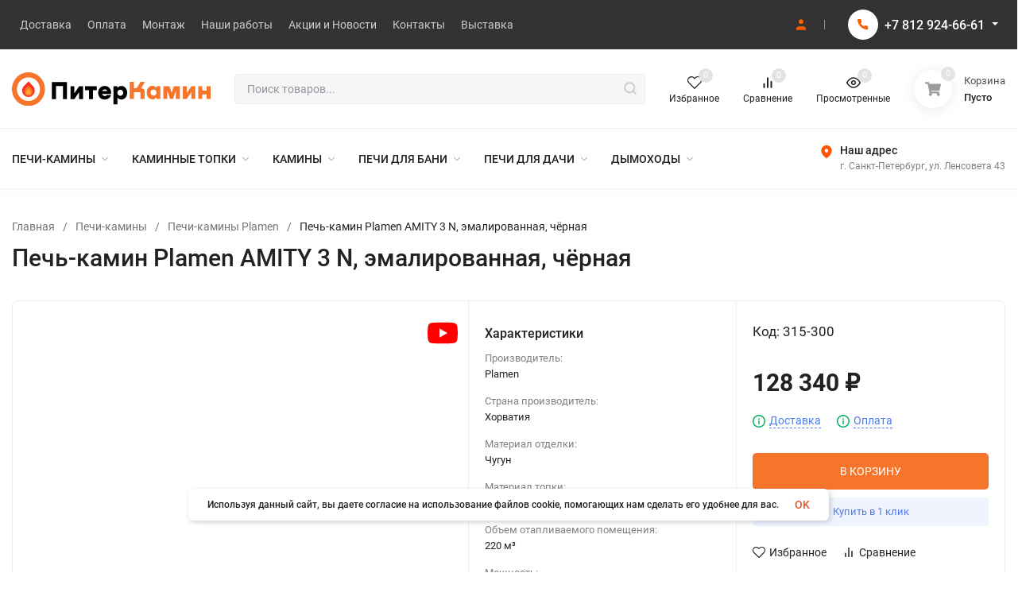

--- FILE ---
content_type: text/html; charset=utf-8
request_url: https://piter-kamin.ru/product/pech-plamen-amity-3-n-emalirovannaya-chyornaya/
body_size: 64958
content:
<!DOCTYPE html>
<html lang="ru" prefix="og: http://ogp.me/ns# fb: http://ogp.me/ns/fb# product: http://ogp.me/ns/product#"><head><title>Печь-камин Plamen AMITY 3 N, эмалированная, чёрная купить в Санкт-Петербурге в магазине «Питер Камин» цена от 128 340 ₽ </title><meta http-equiv="Content-Type" content="text/html; charset=utf-8"/><meta name="viewport" content="width=device-width, initial-scale=1"/><meta http-equiv="x-ua-compatible" content="IE=edge"/><meta name="description" content="&#128293; Купить Печь-камин Plamen AMITY 3 N, эмалированная, чёрная в Санкт-Петербурге → В наличии → Низкая цена → Гарантия 3 года→ Бесплатная доставка → Интернет-магазин "/><meta name="theme-color" content="#fff"><meta name="msapplication-navbutton-color" content="#fff"><meta name="apple-mobile-web-app-status-bar-style" content="#fff"><link rel="canonical" href="https://piter-kamin.ru/product/pech-plamen-amity-3-n-emalirovannaya-chyornaya/"/><link rel="shortcut icon" href="/favicon.ico"/><!-- rss --><link rel="alternate" type="application/rss+xml" title="Питер Камин" href="https://piter-kamin.ru/blog/rss/"><link rel="preload" as="font" href="/wa-data/public/site/themes/piterkamin/css/roboto-v20-latin_cyrillic-500.woff2" crossorigin><link rel="preload" as="font" href="/wa-data/public/site/themes/piterkamin/css/roboto-v20-latin_cyrillic-700.woff2" crossorigin><link rel="preload" as="font" href="/wa-data/public/site/themes/piterkamin/css/roboto-v20-latin_cyrillic-regular.woff2" crossorigin><style>:root {--site-max-width: 1480px;--font-family: "Roboto", sans-serif;--font-weight: 500;--slider-height: 462px;--cheme-color: #f7752a;--cheme-color-dop: #43c16d;--t-p-t: 12px;--t-p-b: 12px;--m-p-t: 25px;--m-p-b: 25px;--b-p-t: 20px;--b-p-b: 20px;--c-ht-b: #f7752a;--c-ht-b-c: #fff;--c-h-t: #333;--c-h-t-w: #333;--c-h-t-b: #f1f1f1;--c-h-m: #fff;--c-h-m-w: #fff;--c-h-m-b: #f1f1f1;--c-h-b: #fff;--c-h-b-w: #fff;--c-h-b-b: #f1f1f1;--c-h-li-1: #222;--c-h-li-1-h: #FF5C00;--c-h-li-1-b: #ffd600;--c-h-li-2: #222;--c-h-li-2-h: #FF5C00;--c-h-li-2-b: #ffd600;--c-h-li-3: #222;--c-h-li-3-h: #FF5C00;--c-h-li-3-b: #ffd600;--c-h-lo: #ccc;--c-h-lo-h: #ccc;--c-h-lo-i: #ccc;--c-h-lo-i-h: #ccc;--c-h-ad-i: #f50;--c-h-ad-t: #222;--c-h-ad: #808080;--c-h-mo-i: #f50;--c-h-mo-t: #222;--c-h-mo: #808080;--c-h-re-i: #f50;--c-h-re-t: #222;--c-h-re: #ccc;--c-h-re-h: #fff;--c-h-ph-1: #fff;--c-h-ph-1-h: #ccc;--c-h-ph-1-t: #808080;--c-h-ph-1-i-f: #fff;--c-h-ph-1-i: #FF5C00;--c-h-ph-3: #222;--c-h-ph-3-h: #222;--c-h-ph-3-t: #808080;--c-h-ph-3-i-f: #fff;--c-h-ph-3-i: #FF5C00;--c-h-br: #000;--c-h-br-h: #FF5C00;--c-h-br-i: #ccc;--c-h-br-i-h: #ccc;--c-h-a-f: #fff;--c-h-a-b: #ebebeb;--c-h-a-b-h: #ebebeb;--c-h-a-e: #FF5C00;--c-h-a-i: #FF5C00;--c-h-a-i-h: #FF5C00;--c-h-a-t: #ccc;--c-h-a-t-h: #fff;--c-h-i-f: #fff;--c-h-i-b: #ebebeb;--c-h-i-b-h: #ebebeb;--c-h-i-e: #FF5C00;--c-h-i: #222;--c-h-i-h: #FF5C00;--c-h-i-t: #222;--c-h-i-t-h: #FF5C00;--c-h-i-c: #43c16d;--c-h-i-c-d: #e3e3e3;--c-h-i-c-t: #fff;--c-h-c-f: #fff;--c-h-c-f-d: #fff;--c-h-c-f-h: #fff;--c-h-c-e: #FF5C00;--c-h-c-b: #ebebeb;--c-h-c-b-d: #ebebeb;--c-h-c-b-h: #ebebeb;--c-h-c-t: #222;--c-h-c-t-d: #222;--c-h-c-t-h: #222;--c-h-c-i: #fff;--c-h-c-i-d: #fff;--c-h-c-i-c: #FF5C00;--c-h-c-i-c-d: #9c9c9c;--c-h-c-i-c-h: #fff;--c-h-c-ic: #43c16d;--c-h-c-ic-d: #e3e3e3;--c-h-c-ic-c: #fff;--c-h-m-c: #ccc;--c-h-m-c-h: #fff;--c-h-m-c-a: #fff;--c-h-m-i-c: #ccc;--c-h-m-i-c-h: #fff;--c-h-m-i-c-a: #fff;--c-h-m-c-c: #222;--c-h-m-c-c-h: #000;--c-h-m-c-c-a: #000;--c-h-m-c-i-c: #BDBDBD;--c-h-m-c-i-c-h: #BDBDBD;--c-h-m-c-i-c-a: #000;--c-h-b-c-f: #fff;--c-h-b-c-f-h: #fff;--c-h-b-c-e: #fff;--c-h-b-c-b: #f7752a;--c-h-b-c-b-h: #FF5C00;--c-h-b-c-c: #000;--c-h-b-c-c-h: #000;--c-h-b-c-bb: #f7752a;--c-h-b-c-bb-h: #FF5C00;--c-h-t-f-f: #fff;--c-h-t-f-b-f: #f7752a;--c-h-t-f-b-f-h: #fff;--c-h-t-f-b-e: #f7752a;--c-h-t-f-b-b: #FF5C00;--c-h-t-f-b-b-h: #FF5C00;--c-h-t-f-b-c: #fff;--c-h-t-f-b-c-h: #000;--c-h-t-f-b: #fff;--c-h-t-f-b-h: #FF5C00;--c-h-t-f-a-f: #fff;--c-h-t-f-a-b: #ebebeb;--c-h-t-f-a-b-h: #ebebeb;--c-h-t-f-a-e: #FF5C00;--c-h-t-f-a-i: #222;--c-h-t-f-a-i-h: #FF5C00;--c-h-t-f-a-t: #222;--c-h-t-f-a-t-h: #FF5C00;--c-h-t-f-i-f: #fff;--c-h-t-f-i-b: #ebebeb;--c-h-t-f-i-b-h: #ebebeb;--c-h-t-f-i-e: #FF5C00;--c-h-t-f-i: #222;--c-h-t-f-i-h: #FF5C00;--c-h-t-f-i-t: #222;--c-h-t-f-i-t-h: #FF5C00;--c-h-t-f-i-c: #43c16d;--c-h-t-f-i-c-d: #e3e3e3;--c-h-t-f-i-c-t: #fff;--c-h-t-f-c-f: #fff;--c-h-t-f-c-f-d: #fff;--c-h-t-f-c-f-h: #fff;--c-h-t-f-c-e: #FF5C00;--c-h-t-f-c-b: #ebebeb;--c-h-t-f-c-b-d: #ebebeb;--c-h-t-f-c-b-h: #ebebeb;--c-h-t-f-c-t: #222;--c-h-t-f-c-t-d: #222;--c-h-t-f-c-t-h: #222;--c-h-t-f-c-i: #FF5C00;--c-h-t-f-c-i-d: #f3f3f3;--c-h-t-f-c-i-c: #fff;--c-h-t-f-c-i-c-d: #9c9c9c;--c-h-t-f-c-i-c-h: #fff;--c-h-t-f-c-ic: #43c16d;--c-h-t-f-c-ic-d: #e3e3e3;--c-h-t-f-c-ic-c: #fff;--c-b: #f7752a;--c-b-h: #FF5C00;--c-b-c: #fff;--c-b-c-h: #fff;--c-l-c-t-f: #f7752a;--c-l-c-t-c: #fff;--c-l-c-a-f: #f7f7f7;--c-l-c-a-f-h: #eaeaea;--c-l-c-a-c: #222;--c-l-c-a-c-h: #FF5C00;--c-l-c-b-c: #2190fc;--c-l-c-b-c-h: #4397e9;--c-l-f-t-f: #f7752a;--c-l-f-t-f-h: #FF5C00;--c-l-f-t-c: #fff;--c-l-f-t-c-h: #fff;--c-c-l-p-b: #ececec;--c-c-l-p-f: #fff;--c-c-l-p-f-f: #ff3100;--c-c-l-p-f-i: #fff;--c-c-l-p-c-f: #43c16d;--c-c-l-p-c-i: #fff;--c-c-l-i-f: #FF5C00;--c-b-n: #43C16D;--c-b-l: #FF4C3C;--c-b-b: #FF9444;--c-f-b: #333;--c-f-c: #e3e3e3;--c-f-a: #767b8b;--c-f-a-h: #a6acc2;--c-f-t: #fff;--c-f-a-m: #767b8b;--c-f-a-m-h: #a6acc2;--c-f-i-c: #FF5C00;--c-f-p-f: #fff;--c-f-p-b: #e9e9e9;--c-f-p-i-f: #fff;--c-f-p-m: #FF5C00;--c-f-p-i-c: #222;--c-f-p-i-c-h: #FF5C00;--c-f-p-i: #222;--c-f-p-i-h: #FF5C00;--c-f-p-c-bg: #e3e3e3;--c-f-p-c-bg-a: #43c16d;--c-f-p-c-c: #fff;--c-f-p-c-f: #fff;--c-f-p-c: #222;--c-f-p-c-h: #FF5C00;--c-f-p-c-i: #FF5C00;--c-f-p-c-i-d: #f3f3f3;--c-f-p-c-i-c: #fff;--c-f-p-c-i-c-d: #9c9c9c;--c-f-p-c-c-bg: #43c16d;--c-f-p-c-c-bg-d: #e3e3e3;--c-f-p-c-c-c: #fff;--w-c: 300px;--w-l: 300px;--h-c-r: 6px;--h-c-h: 48px;--h-c-w: auto;--c-m-h-f: #fff;--c-m-b-f: #f7752a;--c-m-s: #ccc;--c-m-i: #222;--c-m-i-c-a: #43c16d;--c-m-i-c: #e3e3e3;--c-m-i-t: #fff;--c-m-c-f: #fff;--c-m-c-f-d: #fff;--c-m-c-b: #ebebeb;--c-m-c-b-d: #ebebeb;--c-m-c-t: #222;--c-m-c-t-d: #222;--c-m-c-i: #fff;--c-m-c-i-d: #f9f9f9;--c-m-c-i-c: #FF5C00;--c-m-c-i-c-d: #9c9c9c;--c-m-c-i-co: #43c16d;--c-m-c-i-co-d: #e3e3e3;--c-m-c-i-co-c: #fff;--c-m-p-i: #FF5C00;--c-m-p-t: #222;--c-m-p-d: #222;--c-m-p-h: #808080;--c-m-p-b: #fff;--c-m-p-b-i: #FF5C00;--c-m-p-f: #fff;--c-m-p-f-i: #222;--c-m-p-c: #fff;--c-m-p-c-i: #FF5C00;--c-m-p-c-i-d: #9c9c9c;--c-m-p-c-c: #43c16d;--c-m-p-c-c-d: #e3e3e3;--c-m-p-c-c-c: #fff;--c-l-r: 6px;--c-l-m: 10px;--c-l-m-m: 10px;--c-m-m-p: #FF5C00;--c-m-m-c: #43c16d;--c-m-m-i: #222;--c-m-m-i-c-a: #43c16d;--c-m-m-i-c: #e3e3e3;--c-m-m-i-t: #fff;--c-m-m-i-l: #222;}</style><link href="/wa-data/public/site/themes/piterkamin/css/roboto.min.css" rel="stylesheet"/><link href="/wa-data/public/site/themes/piterkamin/css/insale.min.css?v3.1.1.102" rel="stylesheet"/><link href="/wa-data/public/site/themes/piterkamin/css/user.css?v3.1.1.102" rel="stylesheet"/><style>.cursor__pointer { cursor:pointer; }</style><script>
!function(a,b){"object"==typeof module&&"object"==typeof module.exports?module.exports=a.document?b(a,!0):function(a){if(!a.document)throw new Error("jQuery requires a window with a document");return b(a)}:b(a)}("undefined"!=typeof window?window:this,function(a,b){var c=[],d=c.slice,e=c.concat,f=c.push,g=c.indexOf,h={},i=h.toString,j=h.hasOwnProperty,k={},l="1.11.1",m=function(a,b){return new m.fn.init(a,b)},n=/^[\s\uFEFF\xA0]+|[\s\uFEFF\xA0]+$/g,o=/^-ms-/,p=/-([\da-z])/gi,q=function(a,b){return b.toUpperCase()};m.fn=m.prototype={jquery:l,constructor:m,selector:"",length:0,toArray:function(){return d.call(this)},get:function(a){return null!=a?0>a?this[a+this.length]:this[a]:d.call(this)},pushStack:function(a){var b=m.merge(this.constructor(),a);return b.prevObject=this,b.context=this.context,b},each:function(a,b){return m.each(this,a,b)},map:function(a){return this.pushStack(m.map(this,function(b,c){return a.call(b,c,b)}))},slice:function(){return this.pushStack(d.apply(this,arguments))},first:function(){return this.eq(0)},last:function(){return this.eq(-1)},eq:function(a){var b=this.length,c=+a+(0>a?b:0);return this.pushStack(c>=0&&b>c?[this[c]]:[])},end:function(){return this.prevObject||this.constructor(null)},push:f,sort:c.sort,splice:c.splice},m.extend=m.fn.extend=function(){var a,b,c,d,e,f,g=arguments[0]||{},h=1,i=arguments.length,j=!1;for("boolean"==typeof g&&(j=g,g=arguments[h]||{},h++),"object"==typeof g||m.isFunction(g)||(g={}),h===i&&(g=this,h--);i>h;h++)if(null!=(e=arguments[h]))for(d in e)a=g[d],c=e[d],g!==c&&(j&&c&&(m.isPlainObject(c)||(b=m.isArray(c)))?(b?(b=!1,f=a&&m.isArray(a)?a:[]):f=a&&m.isPlainObject(a)?a:{},g[d]=m.extend(j,f,c)):void 0!==c&&(g[d]=c));return g},m.extend({expando:"jQuery"+(l+Math.random()).replace(/\D/g,""),isReady:!0,error:function(a){throw new Error(a)},noop:function(){},isFunction:function(a){return"function"===m.type(a)},isArray:Array.isArray||function(a){return"array"===m.type(a)},isWindow:function(a){return null!=a&&a==a.window},isNumeric:function(a){return!m.isArray(a)&&a-parseFloat(a)>=0},isEmptyObject:function(a){var b;for(b in a)return!1;return!0},isPlainObject:function(a){var b;if(!a||"object"!==m.type(a)||a.nodeType||m.isWindow(a))return!1;try{if(a.constructor&&!j.call(a,"constructor")&&!j.call(a.constructor.prototype,"isPrototypeOf"))return!1}catch(c){return!1}if(k.ownLast)for(b in a)return j.call(a,b);for(b in a);return void 0===b||j.call(a,b)},type:function(a){return null==a?a+"":"object"==typeof a||"function"==typeof a?h[i.call(a)]||"object":typeof a},globalEval:function(b){b&&m.trim(b)&&(a.execScript||function(b){a.eval.call(a,b)})(b)},camelCase:function(a){return a.replace(o,"ms-").replace(p,q)},nodeName:function(a,b){return a.nodeName&&a.nodeName.toLowerCase()===b.toLowerCase()},each:function(a,b,c){var d,e=0,f=a.length,g=r(a);if(c){if(g){for(;f>e;e++)if(d=b.apply(a[e],c),d===!1)break}else for(e in a)if(d=b.apply(a[e],c),d===!1)break}else if(g){for(;f>e;e++)if(d=b.call(a[e],e,a[e]),d===!1)break}else for(e in a)if(d=b.call(a[e],e,a[e]),d===!1)break;return a},trim:function(a){return null==a?"":(a+"").replace(n,"")},makeArray:function(a,b){var c=b||[];return null!=a&&(r(Object(a))?m.merge(c,"string"==typeof a?[a]:a):f.call(c,a)),c},inArray:function(a,b,c){var d;if(b){if(g)return g.call(b,a,c);for(d=b.length,c=c?0>c?Math.max(0,d+c):c:0;d>c;c++)if(c in b&&b[c]===a)return c}return-1},merge:function(a,b){var c=+b.length,d=0,e=a.length;while(c>d)a[e++]=b[d++];if(c!==c)while(void 0!==b[d])a[e++]=b[d++];return a.length=e,a},grep:function(a,b,c){for(var d,e=[],f=0,g=a.length,h=!c;g>f;f++)d=!b(a[f],f),d!==h&&e.push(a[f]);return e},map:function(a,b,c){var d,f=0,g=a.length,h=r(a),i=[];if(h)for(;g>f;f++)d=b(a[f],f,c),null!=d&&i.push(d);else for(f in a)d=b(a[f],f,c),null!=d&&i.push(d);return e.apply([],i)},guid:1,proxy:function(a,b){var c,e,f;return"string"==typeof b&&(f=a[b],b=a,a=f),m.isFunction(a)?(c=d.call(arguments,2),e=function(){return a.apply(b||this,c.concat(d.call(arguments)))},e.guid=a.guid=a.guid||m.guid++,e):void 0},now:function(){return+new Date},support:k}),m.each("Boolean Number String Function Array Date RegExp Object Error".split(" "),function(a,b){h["[object "+b+"]"]=b.toLowerCase()});function r(a){var b=a.length,c=m.type(a);return"function"===c||m.isWindow(a)?!1:1===a.nodeType&&b?!0:"array"===c||0===b||"number"==typeof b&&b>0&&b-1 in a}var s=function(a){var b,c,d,e,f,g,h,i,j,k,l,m,n,o,p,q,r,s,t,u="sizzle"+-new Date,v=a.document,w=0,x=0,y=gb(),z=gb(),A=gb(),B=function(a,b){return a===b&&(l=!0),0},C="undefined",D=1<<31,E={}.hasOwnProperty,F=[],G=F.pop,H=F.push,I=F.push,J=F.slice,K=F.indexOf||function(a){for(var b=0,c=this.length;c>b;b++)if(this[b]===a)return b;return-1},L="checked|selected|async|autofocus|autoplay|controls|defer|disabled|hidden|ismap|loop|multiple|open|readonly|required|scoped",M="[\\x20\\t\\r\\n\\f]",N="(?:\\\\.|[\\w-]|[^\\x00-\\xa0])+",O=N.replace("w","w#"),P="\\["+M+"*("+N+")(?:"+M+"*([*^$|!~]?=)"+M+"*(?:'((?:\\\\.|[^\\\\'])*)'|\"((?:\\\\.|[^\\\\\"])*)\"|("+O+"))|)"+M+"*\\]",Q=":("+N+")(?:\\((('((?:\\\\.|[^\\\\'])*)'|\"((?:\\\\.|[^\\\\\"])*)\")|((?:\\\\.|[^\\\\()[\\]]|"+P+")*)|.*)\\)|)",R=new RegExp("^"+M+"+|((?:^|[^\\\\])(?:\\\\.)*)"+M+"+$","g"),S=new RegExp("^"+M+"*,"+M+"*"),T=new RegExp("^"+M+"*([>+~]|"+M+")"+M+"*"),U=new RegExp("="+M+"*([^\\]'\"]*?)"+M+"*\\]","g"),V=new RegExp(Q),W=new RegExp("^"+O+"$"),X={ID:new RegExp("^#("+N+")"),CLASS:new RegExp("^\\.("+N+")"),TAG:new RegExp("^("+N.replace("w","w*")+")"),ATTR:new RegExp("^"+P),PSEUDO:new RegExp("^"+Q),CHILD:new RegExp("^:(only|first|last|nth|nth-last)-(child|of-type)(?:\\("+M+"*(even|odd|(([+-]|)(\\d*)n|)"+M+"*(?:([+-]|)"+M+"*(\\d+)|))"+M+"*\\)|)","i"),bool:new RegExp("^(?:"+L+")$","i"),needsContext:new RegExp("^"+M+"*[>+~]|:(even|odd|eq|gt|lt|nth|first|last)(?:\\("+M+"*((?:-\\d)?\\d*)"+M+"*\\)|)(?=[^-]|$)","i")},Y=/^(?:input|select|textarea|button)$/i,Z=/^h\d$/i,$=/^[^{]+\{\s*\[native \w/,_=/^(?:#([\w-]+)|(\w+)|\.([\w-]+))$/,ab=/[+~]/,bb=/'|\\/g,cb=new RegExp("\\\\([\\da-f]{1,6}"+M+"?|("+M+")|.)","ig"),db=function(a,b,c){var d="0x"+b-65536;return d!==d||c?b:0>d?String.fromCharCode(d+65536):String.fromCharCode(d>>10|55296,1023&d|56320)};try{I.apply(F=J.call(v.childNodes),v.childNodes),F[v.childNodes.length].nodeType}catch(eb){I={apply:F.length?function(a,b){H.apply(a,J.call(b))}:function(a,b){var c=a.length,d=0;while(a[c++]=b[d++]);a.length=c-1}}}function fb(a,b,d,e){var f,h,j,k,l,o,r,s,w,x;if((b?b.ownerDocument||b:v)!==n&&m(b),b=b||n,d=d||[],!a||"string"!=typeof a)return d;if(1!==(k=b.nodeType)&&9!==k)return[];if(p&&!e){if(f=_.exec(a))if(j=f[1]){if(9===k){if(h=b.getElementById(j),!h||!h.parentNode)return d;if(h.id===j)return d.push(h),d}else if(b.ownerDocument&&(h=b.ownerDocument.getElementById(j))&&t(b,h)&&h.id===j)return d.push(h),d}else{if(f[2])return I.apply(d,b.getElementsByTagName(a)),d;if((j=f[3])&&c.getElementsByClassName&&b.getElementsByClassName)return I.apply(d,b.getElementsByClassName(j)),d}if(c.qsa&&(!q||!q.test(a))){if(s=r=u,w=b,x=9===k&&a,1===k&&"object"!==b.nodeName.toLowerCase()){o=g(a),(r=b.getAttribute("id"))?s=r.replace(bb,"\\$&"):b.setAttribute("id",s),s="[id='"+s+"'] ",l=o.length;while(l--)o[l]=s+qb(o[l]);w=ab.test(a)&&ob(b.parentNode)||b,x=o.join(",")}if(x)try{return I.apply(d,w.querySelectorAll(x)),d}catch(y){}finally{r||b.removeAttribute("id")}}}return i(a.replace(R,"$1"),b,d,e)}function gb(){var a=[];function b(c,e){return a.push(c+" ")>d.cacheLength&&delete b[a.shift()],b[c+" "]=e}return b}function hb(a){return a[u]=!0,a}function ib(a){var b=n.createElement("div");try{return!!a(b)}catch(c){return!1}finally{b.parentNode&&b.parentNode.removeChild(b),b=null}}function jb(a,b){var c=a.split("|"),e=a.length;while(e--)d.attrHandle[c[e]]=b}function kb(a,b){var c=b&&a,d=c&&1===a.nodeType&&1===b.nodeType&&(~b.sourceIndex||D)-(~a.sourceIndex||D);if(d)return d;if(c)while(c=c.nextSibling)if(c===b)return-1;return a?1:-1}function lb(a){return function(b){var c=b.nodeName.toLowerCase();return"input"===c&&b.type===a}}function mb(a){return function(b){var c=b.nodeName.toLowerCase();return("input"===c||"button"===c)&&b.type===a}}function nb(a){return hb(function(b){return b=+b,hb(function(c,d){var e,f=a([],c.length,b),g=f.length;while(g--)c[e=f[g]]&&(c[e]=!(d[e]=c[e]))})})}function ob(a){return a&&typeof a.getElementsByTagName!==C&&a}c=fb.support={},f=fb.isXML=function(a){var b=a&&(a.ownerDocument||a).documentElement;return b?"HTML"!==b.nodeName:!1},m=fb.setDocument=function(a){var b,e=a?a.ownerDocument||a:v,g=e.defaultView;return e!==n&&9===e.nodeType&&e.documentElement?(n=e,o=e.documentElement,p=!f(e),g&&g!==g.top&&(g.addEventListener?g.addEventListener("unload",function(){m()},!1):g.attachEvent&&g.attachEvent("onunload",function(){m()})),c.attributes=ib(function(a){return a.className="i",!a.getAttribute("className")}),c.getElementsByTagName=ib(function(a){return a.appendChild(e.createComment("")),!a.getElementsByTagName("*").length}),c.getElementsByClassName=$.test(e.getElementsByClassName)&&ib(function(a){return a.innerHTML="<div class='a'></div><div class='a i'></div>",a.firstChild.className="i",2===a.getElementsByClassName("i").length}),c.getById=ib(function(a){return o.appendChild(a).id=u,!e.getElementsByName||!e.getElementsByName(u).length}),c.getById?(d.find.ID=function(a,b){if(typeof b.getElementById!==C&&p){var c=b.getElementById(a);return c&&c.parentNode?[c]:[]}},d.filter.ID=function(a){var b=a.replace(cb,db);return function(a){return a.getAttribute("id")===b}}):(delete d.find.ID,d.filter.ID=function(a){var b=a.replace(cb,db);return function(a){var c=typeof a.getAttributeNode!==C&&a.getAttributeNode("id");return c&&c.value===b}}),d.find.TAG=c.getElementsByTagName?function(a,b){return typeof b.getElementsByTagName!==C?b.getElementsByTagName(a):void 0}:function(a,b){var c,d=[],e=0,f=b.getElementsByTagName(a);if("*"===a){while(c=f[e++])1===c.nodeType&&d.push(c);return d}return f},d.find.CLASS=c.getElementsByClassName&&function(a,b){return typeof b.getElementsByClassName!==C&&p?b.getElementsByClassName(a):void 0},r=[],q=[],(c.qsa=$.test(e.querySelectorAll))&&(ib(function(a){a.innerHTML="<select msallowclip=''><option selected=''></option></select>",a.querySelectorAll("[msallowclip^='']").length&&q.push("[*^$]="+M+"*(?:''|\"\")"),a.querySelectorAll("[selected]").length||q.push("\\["+M+"*(?:value|"+L+")"),a.querySelectorAll(":checked").length||q.push(":checked")}),ib(function(a){var b=e.createElement("input");b.setAttribute("type","hidden"),a.appendChild(b).setAttribute("name","D"),a.querySelectorAll("[name=d]").length&&q.push("name"+M+"*[*^$|!~]?="),a.querySelectorAll(":enabled").length||q.push(":enabled",":disabled"),a.querySelectorAll("*,:x"),q.push(",.*:")})),(c.matchesSelector=$.test(s=o.matches||o.webkitMatchesSelector||o.mozMatchesSelector||o.oMatchesSelector||o.msMatchesSelector))&&ib(function(a){c.disconnectedMatch=s.call(a,"div"),s.call(a,"[s!='']:x"),r.push("!=",Q)}),q=q.length&&new RegExp(q.join("|")),r=r.length&&new RegExp(r.join("|")),b=$.test(o.compareDocumentPosition),t=b||$.test(o.contains)?function(a,b){var c=9===a.nodeType?a.documentElement:a,d=b&&b.parentNode;return a===d||!(!d||1!==d.nodeType||!(c.contains?c.contains(d):a.compareDocumentPosition&&16&a.compareDocumentPosition(d)))}:function(a,b){if(b)while(b=b.parentNode)if(b===a)return!0;return!1},B=b?function(a,b){if(a===b)return l=!0,0;var d=!a.compareDocumentPosition-!b.compareDocumentPosition;return d?d:(d=(a.ownerDocument||a)===(b.ownerDocument||b)?a.compareDocumentPosition(b):1,1&d||!c.sortDetached&&b.compareDocumentPosition(a)===d?a===e||a.ownerDocument===v&&t(v,a)?-1:b===e||b.ownerDocument===v&&t(v,b)?1:k?K.call(k,a)-K.call(k,b):0:4&d?-1:1)}:function(a,b){if(a===b)return l=!0,0;var c,d=0,f=a.parentNode,g=b.parentNode,h=[a],i=[b];if(!f||!g)return a===e?-1:b===e?1:f?-1:g?1:k?K.call(k,a)-K.call(k,b):0;if(f===g)return kb(a,b);c=a;while(c=c.parentNode)h.unshift(c);c=b;while(c=c.parentNode)i.unshift(c);while(h[d]===i[d])d++;return d?kb(h[d],i[d]):h[d]===v?-1:i[d]===v?1:0},e):n},fb.matches=function(a,b){return fb(a,null,null,b)},fb.matchesSelector=function(a,b){if((a.ownerDocument||a)!==n&&m(a),b=b.replace(U,"='$1']"),!(!c.matchesSelector||!p||r&&r.test(b)||q&&q.test(b)))try{var d=s.call(a,b);if(d||c.disconnectedMatch||a.document&&11!==a.document.nodeType)return d}catch(e){}return fb(b,n,null,[a]).length>0},fb.contains=function(a,b){return(a.ownerDocument||a)!==n&&m(a),t(a,b)},fb.attr=function(a,b){(a.ownerDocument||a)!==n&&m(a);var e=d.attrHandle[b.toLowerCase()],f=e&&E.call(d.attrHandle,b.toLowerCase())?e(a,b,!p):void 0;return void 0!==f?f:c.attributes||!p?a.getAttribute(b):(f=a.getAttributeNode(b))&&f.specified?f.value:null},fb.error=function(a){throw new Error("Syntax error, unrecognized expression: "+a)},fb.uniqueSort=function(a){var b,d=[],e=0,f=0;if(l=!c.detectDuplicates,k=!c.sortStable&&a.slice(0),a.sort(B),l){while(b=a[f++])b===a[f]&&(e=d.push(f));while(e--)a.splice(d[e],1)}return k=null,a},e=fb.getText=function(a){var b,c="",d=0,f=a.nodeType;if(f){if(1===f||9===f||11===f){if("string"==typeof a.textContent)return a.textContent;for(a=a.firstChild;a;a=a.nextSibling)c+=e(a)}else if(3===f||4===f)return a.nodeValue}else while(b=a[d++])c+=e(b);return c},d=fb.selectors={cacheLength:50,createPseudo:hb,match:X,attrHandle:{},find:{},relative:{">":{dir:"parentNode",first:!0}," ":{dir:"parentNode"},"+":{dir:"previousSibling",first:!0},"~":{dir:"previousSibling"}},preFilter:{ATTR:function(a){return a[1]=a[1].replace(cb,db),a[3]=(a[3]||a[4]||a[5]||"").replace(cb,db),"~="===a[2]&&(a[3]=" "+a[3]+" "),a.slice(0,4)},CHILD:function(a){return a[1]=a[1].toLowerCase(),"nth"===a[1].slice(0,3)?(a[3]||fb.error(a[0]),a[4]=+(a[4]?a[5]+(a[6]||1):2*("even"===a[3]||"odd"===a[3])),a[5]=+(a[7]+a[8]||"odd"===a[3])):a[3]&&fb.error(a[0]),a},PSEUDO:function(a){var b,c=!a[6]&&a[2];return X.CHILD.test(a[0])?null:(a[3]?a[2]=a[4]||a[5]||"":c&&V.test(c)&&(b=g(c,!0))&&(b=c.indexOf(")",c.length-b)-c.length)&&(a[0]=a[0].slice(0,b),a[2]=c.slice(0,b)),a.slice(0,3))}},filter:{TAG:function(a){var b=a.replace(cb,db).toLowerCase();return"*"===a?function(){return!0}:function(a){return a.nodeName&&a.nodeName.toLowerCase()===b}},CLASS:function(a){var b=y[a+" "];return b||(b=new RegExp("(^|"+M+")"+a+"("+M+"|$)"))&&y(a,function(a){return b.test("string"==typeof a.className&&a.className||typeof a.getAttribute!==C&&a.getAttribute("class")||"")})},ATTR:function(a,b,c){return function(d){var e=fb.attr(d,a);return null==e?"!="===b:b?(e+="","="===b?e===c:"!="===b?e!==c:"^="===b?c&&0===e.indexOf(c):"*="===b?c&&e.indexOf(c)>-1:"$="===b?c&&e.slice(-c.length)===c:"~="===b?(" "+e+" ").indexOf(c)>-1:"|="===b?e===c||e.slice(0,c.length+1)===c+"-":!1):!0}},CHILD:function(a,b,c,d,e){var f="nth"!==a.slice(0,3),g="last"!==a.slice(-4),h="of-type"===b;return 1===d&&0===e?function(a){return!!a.parentNode}:function(b,c,i){var j,k,l,m,n,o,p=f!==g?"nextSibling":"previousSibling",q=b.parentNode,r=h&&b.nodeName.toLowerCase(),s=!i&&!h;if(q){if(f){while(p){l=b;while(l=l[p])if(h?l.nodeName.toLowerCase()===r:1===l.nodeType)return!1;o=p="only"===a&&!o&&"nextSibling"}return!0}if(o=[g?q.firstChild:q.lastChild],g&&s){k=q[u]||(q[u]={}),j=k[a]||[],n=j[0]===w&&j[1],m=j[0]===w&&j[2],l=n&&q.childNodes[n];while(l=++n&&l&&l[p]||(m=n=0)||o.pop())if(1===l.nodeType&&++m&&l===b){k[a]=[w,n,m];break}}else if(s&&(j=(b[u]||(b[u]={}))[a])&&j[0]===w)m=j[1];else while(l=++n&&l&&l[p]||(m=n=0)||o.pop())if((h?l.nodeName.toLowerCase()===r:1===l.nodeType)&&++m&&(s&&((l[u]||(l[u]={}))[a]=[w,m]),l===b))break;return m-=e,m===d||m%d===0&&m/d>=0}}},PSEUDO:function(a,b){var c,e=d.pseudos[a]||d.setFilters[a.toLowerCase()]||fb.error("unsupported pseudo: "+a);return e[u]?e(b):e.length>1?(c=[a,a,"",b],d.setFilters.hasOwnProperty(a.toLowerCase())?hb(function(a,c){var d,f=e(a,b),g=f.length;while(g--)d=K.call(a,f[g]),a[d]=!(c[d]=f[g])}):function(a){return e(a,0,c)}):e}},pseudos:{not:hb(function(a){var b=[],c=[],d=h(a.replace(R,"$1"));return d[u]?hb(function(a,b,c,e){var f,g=d(a,null,e,[]),h=a.length;while(h--)(f=g[h])&&(a[h]=!(b[h]=f))}):function(a,e,f){return b[0]=a,d(b,null,f,c),!c.pop()}}),has:hb(function(a){return function(b){return fb(a,b).length>0}}),contains:hb(function(a){return function(b){return(b.textContent||b.innerText||e(b)).indexOf(a)>-1}}),lang:hb(function(a){return W.test(a||"")||fb.error("unsupported lang: "+a),a=a.replace(cb,db).toLowerCase(),function(b){var c;do if(c=p?b.lang:b.getAttribute("xml:lang")||b.getAttribute("lang"))return c=c.toLowerCase(),c===a||0===c.indexOf(a+"-");while((b=b.parentNode)&&1===b.nodeType);return!1}}),target:function(b){var c=a.location&&a.location.hash;return c&&c.slice(1)===b.id},root:function(a){return a===o},focus:function(a){return a===n.activeElement&&(!n.hasFocus||n.hasFocus())&&!!(a.type||a.href||~a.tabIndex)},enabled:function(a){return a.disabled===!1},disabled:function(a){return a.disabled===!0},checked:function(a){var b=a.nodeName.toLowerCase();return"input"===b&&!!a.checked||"option"===b&&!!a.selected},selected:function(a){return a.parentNode&&a.parentNode.selectedIndex,a.selected===!0},empty:function(a){for(a=a.firstChild;a;a=a.nextSibling)if(a.nodeType<6)return!1;return!0},parent:function(a){return!d.pseudos.empty(a)},header:function(a){return Z.test(a.nodeName)},input:function(a){return Y.test(a.nodeName)},button:function(a){var b=a.nodeName.toLowerCase();return"input"===b&&"button"===a.type||"button"===b},text:function(a){var b;return"input"===a.nodeName.toLowerCase()&&"text"===a.type&&(null==(b=a.getAttribute("type"))||"text"===b.toLowerCase())},first:nb(function(){return[0]}),last:nb(function(a,b){return[b-1]}),eq:nb(function(a,b,c){return[0>c?c+b:c]}),even:nb(function(a,b){for(var c=0;b>c;c+=2)a.push(c);return a}),odd:nb(function(a,b){for(var c=1;b>c;c+=2)a.push(c);return a}),lt:nb(function(a,b,c){for(var d=0>c?c+b:c;--d>=0;)a.push(d);return a}),gt:nb(function(a,b,c){for(var d=0>c?c+b:c;++d<b;)a.push(d);return a})}},d.pseudos.nth=d.pseudos.eq;for(b in{radio:!0,checkbox:!0,file:!0,password:!0,image:!0})d.pseudos[b]=lb(b);for(b in{submit:!0,reset:!0})d.pseudos[b]=mb(b);function pb(){}pb.prototype=d.filters=d.pseudos,d.setFilters=new pb,g=fb.tokenize=function(a,b){var c,e,f,g,h,i,j,k=z[a+" "];if(k)return b?0:k.slice(0);h=a,i=[],j=d.preFilter;while(h){(!c||(e=S.exec(h)))&&(e&&(h=h.slice(e[0].length)||h),i.push(f=[])),c=!1,(e=T.exec(h))&&(c=e.shift(),f.push({value:c,type:e[0].replace(R," ")}),h=h.slice(c.length));for(g in d.filter)!(e=X[g].exec(h))||j[g]&&!(e=j[g](e))||(c=e.shift(),f.push({value:c,type:g,matches:e}),h=h.slice(c.length));if(!c)break}return b?h.length:h?fb.error(a):z(a,i).slice(0)};function qb(a){for(var b=0,c=a.length,d="";c>b;b++)d+=a[b].value;return d}function rb(a,b,c){var d=b.dir,e=c&&"parentNode"===d,f=x++;return b.first?function(b,c,f){while(b=b[d])if(1===b.nodeType||e)return a(b,c,f)}:function(b,c,g){var h,i,j=[w,f];if(g){while(b=b[d])if((1===b.nodeType||e)&&a(b,c,g))return!0}else while(b=b[d])if(1===b.nodeType||e){if(i=b[u]||(b[u]={}),(h=i[d])&&h[0]===w&&h[1]===f)return j[2]=h[2];if(i[d]=j,j[2]=a(b,c,g))return!0}}}function sb(a){return a.length>1?function(b,c,d){var e=a.length;while(e--)if(!a[e](b,c,d))return!1;return!0}:a[0]}function tb(a,b,c){for(var d=0,e=b.length;e>d;d++)fb(a,b[d],c);return c}function ub(a,b,c,d,e){for(var f,g=[],h=0,i=a.length,j=null!=b;i>h;h++)(f=a[h])&&(!c||c(f,d,e))&&(g.push(f),j&&b.push(h));return g}function vb(a,b,c,d,e,f){return d&&!d[u]&&(d=vb(d)),e&&!e[u]&&(e=vb(e,f)),hb(function(f,g,h,i){var j,k,l,m=[],n=[],o=g.length,p=f||tb(b||"*",h.nodeType?[h]:h,[]),q=!a||!f&&b?p:ub(p,m,a,h,i),r=c?e||(f?a:o||d)?[]:g:q;if(c&&c(q,r,h,i),d){j=ub(r,n),d(j,[],h,i),k=j.length;while(k--)(l=j[k])&&(r[n[k]]=!(q[n[k]]=l))}if(f){if(e||a){if(e){j=[],k=r.length;while(k--)(l=r[k])&&j.push(q[k]=l);e(null,r=[],j,i)}k=r.length;while(k--)(l=r[k])&&(j=e?K.call(f,l):m[k])>-1&&(f[j]=!(g[j]=l))}}else r=ub(r===g?r.splice(o,r.length):r),e?e(null,g,r,i):I.apply(g,r)})}function wb(a){for(var b,c,e,f=a.length,g=d.relative[a[0].type],h=g||d.relative[" "],i=g?1:0,k=rb(function(a){return a===b},h,!0),l=rb(function(a){return K.call(b,a)>-1},h,!0),m=[function(a,c,d){return!g&&(d||c!==j)||((b=c).nodeType?k(a,c,d):l(a,c,d))}];f>i;i++)if(c=d.relative[a[i].type])m=[rb(sb(m),c)];else{if(c=d.filter[a[i].type].apply(null,a[i].matches),c[u]){for(e=++i;f>e;e++)if(d.relative[a[e].type])break;return vb(i>1&&sb(m),i>1&&qb(a.slice(0,i-1).concat({value:" "===a[i-2].type?"*":""})).replace(R,"$1"),c,e>i&&wb(a.slice(i,e)),f>e&&wb(a=a.slice(e)),f>e&&qb(a))}m.push(c)}return sb(m)}function xb(a,b){var c=b.length>0,e=a.length>0,f=function(f,g,h,i,k){var l,m,o,p=0,q="0",r=f&&[],s=[],t=j,u=f||e&&d.find.TAG("*",k),v=w+=null==t?1:Math.random()||.1,x=u.length;for(k&&(j=g!==n&&g);q!==x&&null!=(l=u[q]);q++){if(e&&l){m=0;while(o=a[m++])if(o(l,g,h)){i.push(l);break}k&&(w=v)}c&&((l=!o&&l)&&p--,f&&r.push(l))}if(p+=q,c&&q!==p){m=0;while(o=b[m++])o(r,s,g,h);if(f){if(p>0)while(q--)r[q]||s[q]||(s[q]=G.call(i));s=ub(s)}I.apply(i,s),k&&!f&&s.length>0&&p+b.length>1&&fb.uniqueSort(i)}return k&&(w=v,j=t),r};return c?hb(f):f}return h=fb.compile=function(a,b){var c,d=[],e=[],f=A[a+" "];if(!f){b||(b=g(a)),c=b.length;while(c--)f=wb(b[c]),f[u]?d.push(f):e.push(f);f=A(a,xb(e,d)),f.selector=a}return f},i=fb.select=function(a,b,e,f){var i,j,k,l,m,n="function"==typeof a&&a,o=!f&&g(a=n.selector||a);if(e=e||[],1===o.length){if(j=o[0]=o[0].slice(0),j.length>2&&"ID"===(k=j[0]).type&&c.getById&&9===b.nodeType&&p&&d.relative[j[1].type]){if(b=(d.find.ID(k.matches[0].replace(cb,db),b)||[])[0],!b)return e;n&&(b=b.parentNode),a=a.slice(j.shift().value.length)}i=X.needsContext.test(a)?0:j.length;while(i--){if(k=j[i],d.relative[l=k.type])break;if((m=d.find[l])&&(f=m(k.matches[0].replace(cb,db),ab.test(j[0].type)&&ob(b.parentNode)||b))){if(j.splice(i,1),a=f.length&&qb(j),!a)return I.apply(e,f),e;break}}}return(n||h(a,o))(f,b,!p,e,ab.test(a)&&ob(b.parentNode)||b),e},c.sortStable=u.split("").sort(B).join("")===u,c.detectDuplicates=!!l,m(),c.sortDetached=ib(function(a){return 1&a.compareDocumentPosition(n.createElement("div"))}),ib(function(a){return a.innerHTML="<a href='#'></a>","#"===a.firstChild.getAttribute("href")})||jb("type|href|height|width",function(a,b,c){return c?void 0:a.getAttribute(b,"type"===b.toLowerCase()?1:2)}),c.attributes&&ib(function(a){return a.innerHTML="<input/>",a.firstChild.setAttribute("value",""),""===a.firstChild.getAttribute("value")})||jb("value",function(a,b,c){return c||"input"!==a.nodeName.toLowerCase()?void 0:a.defaultValue}),ib(function(a){return null==a.getAttribute("disabled")})||jb(L,function(a,b,c){var d;return c?void 0:a[b]===!0?b.toLowerCase():(d=a.getAttributeNode(b))&&d.specified?d.value:null}),fb}(a);m.find=s,m.expr=s.selectors,m.expr[":"]=m.expr.pseudos,m.unique=s.uniqueSort,m.text=s.getText,m.isXMLDoc=s.isXML,m.contains=s.contains;var t=m.expr.match.needsContext,u=/^<(\w+)\s*\/?>(?:<\/\1>|)$/,v=/^.[^:#\[\.,]*$/;function w(a,b,c){if(m.isFunction(b))return m.grep(a,function(a,d){return!!b.call(a,d,a)!==c});if(b.nodeType)return m.grep(a,function(a){return a===b!==c});if("string"==typeof b){if(v.test(b))return m.filter(b,a,c);b=m.filter(b,a)}return m.grep(a,function(a){return m.inArray(a,b)>=0!==c})}m.filter=function(a,b,c){var d=b[0];return c&&(a=":not("+a+")"),1===b.length&&1===d.nodeType?m.find.matchesSelector(d,a)?[d]:[]:m.find.matches(a,m.grep(b,function(a){return 1===a.nodeType}))},m.fn.extend({find:function(a){var b,c=[],d=this,e=d.length;if("string"!=typeof a)return this.pushStack(m(a).filter(function(){for(b=0;e>b;b++)if(m.contains(d[b],this))return!0}));for(b=0;e>b;b++)m.find(a,d[b],c);return c=this.pushStack(e>1?m.unique(c):c),c.selector=this.selector?this.selector+" "+a:a,c},filter:function(a){return this.pushStack(w(this,a||[],!1))},not:function(a){return this.pushStack(w(this,a||[],!0))},is:function(a){return!!w(this,"string"==typeof a&&t.test(a)?m(a):a||[],!1).length}});var x,y=a.document,z=/^(?:\s*(<[\w\W]+>)[^>]*|#([\w-]*))$/,A=m.fn.init=function(a,b){var c,d;if(!a)return this;if("string"==typeof a){if(c="<"===a.charAt(0)&&">"===a.charAt(a.length-1)&&a.length>=3?[null,a,null]:z.exec(a),!c||!c[1]&&b)return!b||b.jquery?(b||x).find(a):this.constructor(b).find(a);if(c[1]){if(b=b instanceof m?b[0]:b,m.merge(this,m.parseHTML(c[1],b&&b.nodeType?b.ownerDocument||b:y,!0)),u.test(c[1])&&m.isPlainObject(b))for(c in b)m.isFunction(this[c])?this[c](b[c]):this.attr(c,b[c]);return this}if(d=y.getElementById(c[2]),d&&d.parentNode){if(d.id!==c[2])return x.find(a);this.length=1,this[0]=d}return this.context=y,this.selector=a,this}return a.nodeType?(this.context=this[0]=a,this.length=1,this):m.isFunction(a)?"undefined"!=typeof x.ready?x.ready(a):a(m):(void 0!==a.selector&&(this.selector=a.selector,this.context=a.context),m.makeArray(a,this))};A.prototype=m.fn,x=m(y);var B=/^(?:parents|prev(?:Until|All))/,C={children:!0,contents:!0,next:!0,prev:!0};m.extend({dir:function(a,b,c){var d=[],e=a[b];while(e&&9!==e.nodeType&&(void 0===c||1!==e.nodeType||!m(e).is(c)))1===e.nodeType&&d.push(e),e=e[b];return d},sibling:function(a,b){for(var c=[];a;a=a.nextSibling)1===a.nodeType&&a!==b&&c.push(a);return c}}),m.fn.extend({has:function(a){var b,c=m(a,this),d=c.length;return this.filter(function(){for(b=0;d>b;b++)if(m.contains(this,c[b]))return!0})},closest:function(a,b){for(var c,d=0,e=this.length,f=[],g=t.test(a)||"string"!=typeof a?m(a,b||this.context):0;e>d;d++)for(c=this[d];c&&c!==b;c=c.parentNode)if(c.nodeType<11&&(g?g.index(c)>-1:1===c.nodeType&&m.find.matchesSelector(c,a))){f.push(c);break}return this.pushStack(f.length>1?m.unique(f):f)},index:function(a){return a?"string"==typeof a?m.inArray(this[0],m(a)):m.inArray(a.jquery?a[0]:a,this):this[0]&&this[0].parentNode?this.first().prevAll().length:-1},add:function(a,b){return this.pushStack(m.unique(m.merge(this.get(),m(a,b))))},addBack:function(a){return this.add(null==a?this.prevObject:this.prevObject.filter(a))}});function D(a,b){do a=a[b];while(a&&1!==a.nodeType);return a}m.each({parent:function(a){var b=a.parentNode;return b&&11!==b.nodeType?b:null},parents:function(a){return m.dir(a,"parentNode")},parentsUntil:function(a,b,c){return m.dir(a,"parentNode",c)},next:function(a){return D(a,"nextSibling")},prev:function(a){return D(a,"previousSibling")},nextAll:function(a){return m.dir(a,"nextSibling")},prevAll:function(a){return m.dir(a,"previousSibling")},nextUntil:function(a,b,c){return m.dir(a,"nextSibling",c)},prevUntil:function(a,b,c){return m.dir(a,"previousSibling",c)},siblings:function(a){return m.sibling((a.parentNode||{}).firstChild,a)},children:function(a){return m.sibling(a.firstChild)},contents:function(a){return m.nodeName(a,"iframe")?a.contentDocument||a.contentWindow.document:m.merge([],a.childNodes)}},function(a,b){m.fn[a]=function(c,d){var e=m.map(this,b,c);return"Until"!==a.slice(-5)&&(d=c),d&&"string"==typeof d&&(e=m.filter(d,e)),this.length>1&&(C[a]||(e=m.unique(e)),B.test(a)&&(e=e.reverse())),this.pushStack(e)}});var E=/\S+/g,F={};function G(a){var b=F[a]={};return m.each(a.match(E)||[],function(a,c){b[c]=!0}),b}m.Callbacks=function(a){a="string"==typeof a?F[a]||G(a):m.extend({},a);var b,c,d,e,f,g,h=[],i=!a.once&&[],j=function(l){for(c=a.memory&&l,d=!0,f=g||0,g=0,e=h.length,b=!0;h&&e>f;f++)if(h[f].apply(l[0],l[1])===!1&&a.stopOnFalse){c=!1;break}b=!1,h&&(i?i.length&&j(i.shift()):c?h=[]:k.disable())},k={add:function(){if(h){var d=h.length;!function f(b){m.each(b,function(b,c){var d=m.type(c);"function"===d?a.unique&&k.has(c)||h.push(c):c&&c.length&&"string"!==d&&f(c)})}(arguments),b?e=h.length:c&&(g=d,j(c))}return this},remove:function(){return h&&m.each(arguments,function(a,c){var d;while((d=m.inArray(c,h,d))>-1)h.splice(d,1),b&&(e>=d&&e--,f>=d&&f--)}),this},has:function(a){return a?m.inArray(a,h)>-1:!(!h||!h.length)},empty:function(){return h=[],e=0,this},disable:function(){return h=i=c=void 0,this},disabled:function(){return!h},lock:function(){return i=void 0,c||k.disable(),this},locked:function(){return!i},fireWith:function(a,c){return!h||d&&!i||(c=c||[],c=[a,c.slice?c.slice():c],b?i.push(c):j(c)),this},fire:function(){return k.fireWith(this,arguments),this},fired:function(){return!!d}};return k},m.extend({Deferred:function(a){var b=[["resolve","done",m.Callbacks("once memory"),"resolved"],["reject","fail",m.Callbacks("once memory"),"rejected"],["notify","progress",m.Callbacks("memory")]],c="pending",d={state:function(){return c},always:function(){return e.done(arguments).fail(arguments),this},then:function(){var a=arguments;return m.Deferred(function(c){m.each(b,function(b,f){var g=m.isFunction(a[b])&&a[b];e[f[1]](function(){var a=g&&g.apply(this,arguments);a&&m.isFunction(a.promise)?a.promise().done(c.resolve).fail(c.reject).progress(c.notify):c[f[0]+"With"](this===d?c.promise():this,g?[a]:arguments)})}),a=null}).promise()},promise:function(a){return null!=a?m.extend(a,d):d}},e={};return d.pipe=d.then,m.each(b,function(a,f){var g=f[2],h=f[3];d[f[1]]=g.add,h&&g.add(function(){c=h},b[1^a][2].disable,b[2][2].lock),e[f[0]]=function(){return e[f[0]+"With"](this===e?d:this,arguments),this},e[f[0]+"With"]=g.fireWith}),d.promise(e),a&&a.call(e,e),e},when:function(a){var b=0,c=d.call(arguments),e=c.length,f=1!==e||a&&m.isFunction(a.promise)?e:0,g=1===f?a:m.Deferred(),h=function(a,b,c){return function(e){b[a]=this,c[a]=arguments.length>1?d.call(arguments):e,c===i?g.notifyWith(b,c):--f||g.resolveWith(b,c)}},i,j,k;if(e>1)for(i=new Array(e),j=new Array(e),k=new Array(e);e>b;b++)c[b]&&m.isFunction(c[b].promise)?c[b].promise().done(h(b,k,c)).fail(g.reject).progress(h(b,j,i)):--f;return f||g.resolveWith(k,c),g.promise()}});var H;m.fn.ready=function(a){return m.ready.promise().done(a),this},m.extend({isReady:!1,readyWait:1,holdReady:function(a){a?m.readyWait++:m.ready(!0)},ready:function(a){if(a===!0?!--m.readyWait:!m.isReady){if(!y.body)return setTimeout(m.ready);m.isReady=!0,a!==!0&&--m.readyWait>0||(H.resolveWith(y,[m]),m.fn.triggerHandler&&(m(y).triggerHandler("ready"),m(y).off("ready")))}}});function I(){y.addEventListener?(y.removeEventListener("DOMContentLoaded",J,!1),a.removeEventListener("load",J,!1)):(y.detachEvent("onreadystatechange",J),a.detachEvent("onload",J))}function J(){(y.addEventListener||"load"===event.type||"complete"===y.readyState)&&(I(),m.ready())}m.ready.promise=function(b){if(!H)if(H=m.Deferred(),"complete"===y.readyState)setTimeout(m.ready);else if(y.addEventListener)y.addEventListener("DOMContentLoaded",J,!1),a.addEventListener("load",J,!1);else{y.attachEvent("onreadystatechange",J),a.attachEvent("onload",J);var c=!1;try{c=null==a.frameElement&&y.documentElement}catch(d){}c&&c.doScroll&&!function e(){if(!m.isReady){try{c.doScroll("left")}catch(a){return setTimeout(e,50)}I(),m.ready()}}()}return H.promise(b)};var K="undefined",L;for(L in m(k))break;k.ownLast="0"!==L,k.inlineBlockNeedsLayout=!1,m(function(){var a,b,c,d;c=y.getElementsByTagName("body")[0],c&&c.style&&(b=y.createElement("div"),d=y.createElement("div"),d.style.cssText="position:absolute;border:0;width:0;height:0;top:0;left:-9999px",c.appendChild(d).appendChild(b),typeof b.style.zoom!==K&&(b.style.cssText="display:inline;margin:0;border:0;padding:1px;width:1px;zoom:1",k.inlineBlockNeedsLayout=a=3===b.offsetWidth,a&&(c.style.zoom=1)),c.removeChild(d))}),function(){var a=y.createElement("div");if(null==k.deleteExpando){k.deleteExpando=!0;try{delete a.test}catch(b){k.deleteExpando=!1}}a=null}(),m.acceptData=function(a){var b=m.noData[(a.nodeName+" ").toLowerCase()],c=+a.nodeType||1;return 1!==c&&9!==c?!1:!b||b!==!0&&a.getAttribute("classid")===b};var M=/^(?:\{[\w\W]*\}|\[[\w\W]*\])$/,N=/([A-Z])/g;function O(a,b,c){if(void 0===c&&1===a.nodeType){var d="data-"+b.replace(N,"-$1").toLowerCase();if(c=a.getAttribute(d),"string"==typeof c){try{c="true"===c?!0:"false"===c?!1:"null"===c?null:+c+""===c?+c:M.test(c)?m.parseJSON(c):c}catch(e){}m.data(a,b,c)}else c=void 0}return c}function P(a){var b;for(b in a)if(("data"!==b||!m.isEmptyObject(a[b]))&&"toJSON"!==b)return!1;return!0}function Q(a,b,d,e){if(m.acceptData(a)){var f,g,h=m.expando,i=a.nodeType,j=i?m.cache:a,k=i?a[h]:a[h]&&h;
        if(k&&j[k]&&(e||j[k].data)||void 0!==d||"string"!=typeof b)return k||(k=i?a[h]=c.pop()||m.guid++:h),j[k]||(j[k]=i?{}:{toJSON:m.noop}),("object"==typeof b||"function"==typeof b)&&(e?j[k]=m.extend(j[k],b):j[k].data=m.extend(j[k].data,b)),g=j[k],e||(g.data||(g.data={}),g=g.data),void 0!==d&&(g[m.camelCase(b)]=d),"string"==typeof b?(f=g[b],null==f&&(f=g[m.camelCase(b)])):f=g,f}}function R(a,b,c){if(m.acceptData(a)){var d,e,f=a.nodeType,g=f?m.cache:a,h=f?a[m.expando]:m.expando;if(g[h]){if(b&&(d=c?g[h]:g[h].data)){m.isArray(b)?b=b.concat(m.map(b,m.camelCase)):b in d?b=[b]:(b=m.camelCase(b),b=b in d?[b]:b.split(" ")),e=b.length;while(e--)delete d[b[e]];if(c?!P(d):!m.isEmptyObject(d))return}(c||(delete g[h].data,P(g[h])))&&(f?m.cleanData([a],!0):k.deleteExpando||g!=g.window?delete g[h]:g[h]=null)}}}m.extend({cache:{},noData:{"applet ":!0,"embed ":!0,"object ":"clsid:D27CDB6E-AE6D-11cf-96B8-444553540000"},hasData:function(a){return a=a.nodeType?m.cache[a[m.expando]]:a[m.expando],!!a&&!P(a)},data:function(a,b,c){return Q(a,b,c)},removeData:function(a,b){return R(a,b)},_data:function(a,b,c){return Q(a,b,c,!0)},_removeData:function(a,b){return R(a,b,!0)}}),m.fn.extend({data:function(a,b){var c,d,e,f=this[0],g=f&&f.attributes;if(void 0===a){if(this.length&&(e=m.data(f),1===f.nodeType&&!m._data(f,"parsedAttrs"))){c=g.length;while(c--)g[c]&&(d=g[c].name,0===d.indexOf("data-")&&(d=m.camelCase(d.slice(5)),O(f,d,e[d])));m._data(f,"parsedAttrs",!0)}return e}return"object"==typeof a?this.each(function(){m.data(this,a)}):arguments.length>1?this.each(function(){m.data(this,a,b)}):f?O(f,a,m.data(f,a)):void 0},removeData:function(a){return this.each(function(){m.removeData(this,a)})}}),m.extend({queue:function(a,b,c){var d;return a?(b=(b||"fx")+"queue",d=m._data(a,b),c&&(!d||m.isArray(c)?d=m._data(a,b,m.makeArray(c)):d.push(c)),d||[]):void 0},dequeue:function(a,b){b=b||"fx";var c=m.queue(a,b),d=c.length,e=c.shift(),f=m._queueHooks(a,b),g=function(){m.dequeue(a,b)};"inprogress"===e&&(e=c.shift(),d--),e&&("fx"===b&&c.unshift("inprogress"),delete f.stop,e.call(a,g,f)),!d&&f&&f.empty.fire()},_queueHooks:function(a,b){var c=b+"queueHooks";return m._data(a,c)||m._data(a,c,{empty:m.Callbacks("once memory").add(function(){m._removeData(a,b+"queue"),m._removeData(a,c)})})}}),m.fn.extend({queue:function(a,b){var c=2;return"string"!=typeof a&&(b=a,a="fx",c--),arguments.length<c?m.queue(this[0],a):void 0===b?this:this.each(function(){var c=m.queue(this,a,b);m._queueHooks(this,a),"fx"===a&&"inprogress"!==c[0]&&m.dequeue(this,a)})},dequeue:function(a){return this.each(function(){m.dequeue(this,a)})},clearQueue:function(a){return this.queue(a||"fx",[])},promise:function(a,b){var c,d=1,e=m.Deferred(),f=this,g=this.length,h=function(){--d||e.resolveWith(f,[f])};"string"!=typeof a&&(b=a,a=void 0),a=a||"fx";while(g--)c=m._data(f[g],a+"queueHooks"),c&&c.empty&&(d++,c.empty.add(h));return h(),e.promise(b)}});var S=/[+-]?(?:\d*\.|)\d+(?:[eE][+-]?\d+|)/.source,T=["Top","Right","Bottom","Left"],U=function(a,b){return a=b||a,"none"===m.css(a,"display")||!m.contains(a.ownerDocument,a)},V=m.access=function(a,b,c,d,e,f,g){var h=0,i=a.length,j=null==c;if("object"===m.type(c)){e=!0;for(h in c)m.access(a,b,h,c[h],!0,f,g)}else if(void 0!==d&&(e=!0,m.isFunction(d)||(g=!0),j&&(g?(b.call(a,d),b=null):(j=b,b=function(a,b,c){return j.call(m(a),c)})),b))for(;i>h;h++)b(a[h],c,g?d:d.call(a[h],h,b(a[h],c)));return e?a:j?b.call(a):i?b(a[0],c):f},W=/^(?:checkbox|radio)$/i;!function(){var a=y.createElement("input"),b=y.createElement("div"),c=y.createDocumentFragment();if(b.innerHTML="  <link/><table></table><a href='/a'>a</a><input type='checkbox'/>",k.leadingWhitespace=3===b.firstChild.nodeType,k.tbody=!b.getElementsByTagName("tbody").length,k.htmlSerialize=!!b.getElementsByTagName("link").length,k.html5Clone="<:nav></:nav>"!==y.createElement("nav").cloneNode(!0).outerHTML,a.type="checkbox",a.checked=!0,c.appendChild(a),k.appendChecked=a.checked,b.innerHTML="<textarea>x</textarea>",k.noCloneChecked=!!b.cloneNode(!0).lastChild.defaultValue,c.appendChild(b),b.innerHTML="<input type='radio' checked='checked' name='t'/>",k.checkClone=b.cloneNode(!0).cloneNode(!0).lastChild.checked,k.noCloneEvent=!0,b.attachEvent&&(b.attachEvent("onclick",function(){k.noCloneEvent=!1}),b.cloneNode(!0).click()),null==k.deleteExpando){k.deleteExpando=!0;try{delete b.test}catch(d){k.deleteExpando=!1}}}(),function(){var b,c,d=y.createElement("div");for(b in{submit:!0,change:!0,focusin:!0})c="on"+b,(k[b+"Bubbles"]=c in a)||(d.setAttribute(c,"t"),k[b+"Bubbles"]=d.attributes[c].expando===!1);d=null}();var X=/^(?:input|select|textarea)$/i,Y=/^key/,Z=/^(?:mouse|pointer|contextmenu)|click/,$=/^(?:focusinfocus|focusoutblur)$/,_=/^([^.]*)(?:\.(.+)|)$/;function ab(){return!0}function bb(){return!1}function cb(){try{return y.activeElement}catch(a){}}m.event={global:{},add:function(a,b,c,d,e){var f,g,h,i,j,k,l,n,o,p,q,r=m._data(a);if(r){c.handler&&(i=c,c=i.handler,e=i.selector),c.guid||(c.guid=m.guid++),(g=r.events)||(g=r.events={}),(k=r.handle)||(k=r.handle=function(a){return typeof m===K||a&&m.event.triggered===a.type?void 0:m.event.dispatch.apply(k.elem,arguments)},k.elem=a),b=(b||"").match(E)||[""],h=b.length;while(h--)f=_.exec(b[h])||[],o=q=f[1],p=(f[2]||"").split(".").sort(),o&&(j=m.event.special[o]||{},o=(e?j.delegateType:j.bindType)||o,j=m.event.special[o]||{},l=m.extend({type:o,origType:q,data:d,handler:c,guid:c.guid,selector:e,needsContext:e&&m.expr.match.needsContext.test(e),namespace:p.join(".")},i),(n=g[o])||(n=g[o]=[],n.delegateCount=0,j.setup&&j.setup.call(a,d,p,k)!==!1||(a.addEventListener?a.addEventListener(o,k,!1):a.attachEvent&&a.attachEvent("on"+o,k))),j.add&&(j.add.call(a,l),l.handler.guid||(l.handler.guid=c.guid)),e?n.splice(n.delegateCount++,0,l):n.push(l),m.event.global[o]=!0);a=null}},remove:function(a,b,c,d,e){var f,g,h,i,j,k,l,n,o,p,q,r=m.hasData(a)&&m._data(a);if(r&&(k=r.events)){b=(b||"").match(E)||[""],j=b.length;while(j--)if(h=_.exec(b[j])||[],o=q=h[1],p=(h[2]||"").split(".").sort(),o){l=m.event.special[o]||{},o=(d?l.delegateType:l.bindType)||o,n=k[o]||[],h=h[2]&&new RegExp("(^|\\.)"+p.join("\\.(?:.*\\.|)")+"(\\.|$)"),i=f=n.length;while(f--)g=n[f],!e&&q!==g.origType||c&&c.guid!==g.guid||h&&!h.test(g.namespace)||d&&d!==g.selector&&("**"!==d||!g.selector)||(n.splice(f,1),g.selector&&n.delegateCount--,l.remove&&l.remove.call(a,g));i&&!n.length&&(l.teardown&&l.teardown.call(a,p,r.handle)!==!1||m.removeEvent(a,o,r.handle),delete k[o])}else for(o in k)m.event.remove(a,o+b[j],c,d,!0);m.isEmptyObject(k)&&(delete r.handle,m._removeData(a,"events"))}},trigger:function(b,c,d,e){var f,g,h,i,k,l,n,o=[d||y],p=j.call(b,"type")?b.type:b,q=j.call(b,"namespace")?b.namespace.split("."):[];if(h=l=d=d||y,3!==d.nodeType&&8!==d.nodeType&&!$.test(p+m.event.triggered)&&(p.indexOf(".")>=0&&(q=p.split("."),p=q.shift(),q.sort()),g=p.indexOf(":")<0&&"on"+p,b=b[m.expando]?b:new m.Event(p,"object"==typeof b&&b),b.isTrigger=e?2:3,b.namespace=q.join("."),b.namespace_re=b.namespace?new RegExp("(^|\\.)"+q.join("\\.(?:.*\\.|)")+"(\\.|$)"):null,b.result=void 0,b.target||(b.target=d),c=null==c?[b]:m.makeArray(c,[b]),k=m.event.special[p]||{},e||!k.trigger||k.trigger.apply(d,c)!==!1)){if(!e&&!k.noBubble&&!m.isWindow(d)){for(i=k.delegateType||p,$.test(i+p)||(h=h.parentNode);h;h=h.parentNode)o.push(h),l=h;l===(d.ownerDocument||y)&&o.push(l.defaultView||l.parentWindow||a)}n=0;while((h=o[n++])&&!b.isPropagationStopped())b.type=n>1?i:k.bindType||p,f=(m._data(h,"events")||{})[b.type]&&m._data(h,"handle"),f&&f.apply(h,c),f=g&&h[g],f&&f.apply&&m.acceptData(h)&&(b.result=f.apply(h,c),b.result===!1&&b.preventDefault());if(b.type=p,!e&&!b.isDefaultPrevented()&&(!k._default||k._default.apply(o.pop(),c)===!1)&&m.acceptData(d)&&g&&d[p]&&!m.isWindow(d)){l=d[g],l&&(d[g]=null),m.event.triggered=p;try{d[p]()}catch(r){}m.event.triggered=void 0,l&&(d[g]=l)}return b.result}},dispatch:function(a){a=m.event.fix(a);var b,c,e,f,g,h=[],i=d.call(arguments),j=(m._data(this,"events")||{})[a.type]||[],k=m.event.special[a.type]||{};if(i[0]=a,a.delegateTarget=this,!k.preDispatch||k.preDispatch.call(this,a)!==!1){h=m.event.handlers.call(this,a,j),b=0;while((f=h[b++])&&!a.isPropagationStopped()){a.currentTarget=f.elem,g=0;while((e=f.handlers[g++])&&!a.isImmediatePropagationStopped())(!a.namespace_re||a.namespace_re.test(e.namespace))&&(a.handleObj=e,a.data=e.data,c=((m.event.special[e.origType]||{}).handle||e.handler).apply(f.elem,i),void 0!==c&&(a.result=c)===!1&&(a.preventDefault(),a.stopPropagation()))}return k.postDispatch&&k.postDispatch.call(this,a),a.result}},handlers:function(a,b){var c,d,e,f,g=[],h=b.delegateCount,i=a.target;if(h&&i.nodeType&&(!a.button||"click"!==a.type))for(;i!=this;i=i.parentNode||this)if(1===i.nodeType&&(i.disabled!==!0||"click"!==a.type)){for(e=[],f=0;h>f;f++)d=b[f],c=d.selector+" ",void 0===e[c]&&(e[c]=d.needsContext?m(c,this).index(i)>=0:m.find(c,this,null,[i]).length),e[c]&&e.push(d);e.length&&g.push({elem:i,handlers:e})}return h<b.length&&g.push({elem:this,handlers:b.slice(h)}),g},fix:function(a){if(a[m.expando])return a;var b,c,d,e=a.type,f=a,g=this.fixHooks[e];g||(this.fixHooks[e]=g=Z.test(e)?this.mouseHooks:Y.test(e)?this.keyHooks:{}),d=g.props?this.props.concat(g.props):this.props,a=new m.Event(f),b=d.length;while(b--)c=d[b],a[c]=f[c];return a.target||(a.target=f.srcElement||y),3===a.target.nodeType&&(a.target=a.target.parentNode),a.metaKey=!!a.metaKey,g.filter?g.filter(a,f):a},props:"altKey bubbles cancelable ctrlKey currentTarget eventPhase metaKey relatedTarget shiftKey target timeStamp view which".split(" "),fixHooks:{},keyHooks:{props:"char charCode key keyCode".split(" "),filter:function(a,b){return null==a.which&&(a.which=null!=b.charCode?b.charCode:b.keyCode),a}},mouseHooks:{props:"button buttons clientX clientY fromElement offsetX offsetY pageX pageY screenX screenY toElement".split(" "),filter:function(a,b){var c,d,e,f=b.button,g=b.fromElement;return null==a.pageX&&null!=b.clientX&&(d=a.target.ownerDocument||y,e=d.documentElement,c=d.body,a.pageX=b.clientX+(e&&e.scrollLeft||c&&c.scrollLeft||0)-(e&&e.clientLeft||c&&c.clientLeft||0),a.pageY=b.clientY+(e&&e.scrollTop||c&&c.scrollTop||0)-(e&&e.clientTop||c&&c.clientTop||0)),!a.relatedTarget&&g&&(a.relatedTarget=g===a.target?b.toElement:g),a.which||void 0===f||(a.which=1&f?1:2&f?3:4&f?2:0),a}},special:{load:{noBubble:!0},focus:{trigger:function(){if(this!==cb()&&this.focus)try{return this.focus(),!1}catch(a){}},delegateType:"focusin"},blur:{trigger:function(){return this===cb()&&this.blur?(this.blur(),!1):void 0},delegateType:"focusout"},click:{trigger:function(){return m.nodeName(this,"input")&&"checkbox"===this.type&&this.click?(this.click(),!1):void 0},_default:function(a){return m.nodeName(a.target,"a")}},beforeunload:{postDispatch:function(a){void 0!==a.result&&a.originalEvent&&(a.originalEvent.returnValue=a.result)}}},simulate:function(a,b,c,d){var e=m.extend(new m.Event,c,{type:a,isSimulated:!0,originalEvent:{}});d?m.event.trigger(e,null,b):m.event.dispatch.call(b,e),e.isDefaultPrevented()&&c.preventDefault()}},m.removeEvent=y.removeEventListener?function(a,b,c){a.removeEventListener&&a.removeEventListener(b,c,!1)}:function(a,b,c){var d="on"+b;a.detachEvent&&(typeof a[d]===K&&(a[d]=null),a.detachEvent(d,c))},m.Event=function(a,b){return this instanceof m.Event?(a&&a.type?(this.originalEvent=a,this.type=a.type,this.isDefaultPrevented=a.defaultPrevented||void 0===a.defaultPrevented&&a.returnValue===!1?ab:bb):this.type=a,b&&m.extend(this,b),this.timeStamp=a&&a.timeStamp||m.now(),void(this[m.expando]=!0)):new m.Event(a,b)},m.Event.prototype={isDefaultPrevented:bb,isPropagationStopped:bb,isImmediatePropagationStopped:bb,preventDefault:function(){var a=this.originalEvent;this.isDefaultPrevented=ab,a&&(a.preventDefault?a.preventDefault():a.returnValue=!1)},stopPropagation:function(){var a=this.originalEvent;this.isPropagationStopped=ab,a&&(a.stopPropagation&&a.stopPropagation(),a.cancelBubble=!0)},stopImmediatePropagation:function(){var a=this.originalEvent;this.isImmediatePropagationStopped=ab,a&&a.stopImmediatePropagation&&a.stopImmediatePropagation(),this.stopPropagation()}},m.each({mouseenter:"mouseover",mouseleave:"mouseout",pointerenter:"pointerover",pointerleave:"pointerout"},function(a,b){m.event.special[a]={delegateType:b,bindType:b,handle:function(a){var c,d=this,e=a.relatedTarget,f=a.handleObj;return(!e||e!==d&&!m.contains(d,e))&&(a.type=f.origType,c=f.handler.apply(this,arguments),a.type=b),c}}}),k.submitBubbles||(m.event.special.submit={setup:function(){return m.nodeName(this,"form")?!1:void m.event.add(this,"click._submit keypress._submit",function(a){var b=a.target,c=m.nodeName(b,"input")||m.nodeName(b,"button")?b.form:void 0;c&&!m._data(c,"submitBubbles")&&(m.event.add(c,"submit._submit",function(a){a._submit_bubble=!0}),m._data(c,"submitBubbles",!0))})},postDispatch:function(a){a._submit_bubble&&(delete a._submit_bubble,this.parentNode&&!a.isTrigger&&m.event.simulate("submit",this.parentNode,a,!0))},teardown:function(){return m.nodeName(this,"form")?!1:void m.event.remove(this,"._submit")}}),k.changeBubbles||(m.event.special.change={setup:function(){return X.test(this.nodeName)?(("checkbox"===this.type||"radio"===this.type)&&(m.event.add(this,"propertychange._change",function(a){"checked"===a.originalEvent.propertyName&&(this._just_changed=!0)}),m.event.add(this,"click._change",function(a){this._just_changed&&!a.isTrigger&&(this._just_changed=!1),m.event.simulate("change",this,a,!0)})),!1):void m.event.add(this,"beforeactivate._change",function(a){var b=a.target;X.test(b.nodeName)&&!m._data(b,"changeBubbles")&&(m.event.add(b,"change._change",function(a){!this.parentNode||a.isSimulated||a.isTrigger||m.event.simulate("change",this.parentNode,a,!0)}),m._data(b,"changeBubbles",!0))})},handle:function(a){var b=a.target;return this!==b||a.isSimulated||a.isTrigger||"radio"!==b.type&&"checkbox"!==b.type?a.handleObj.handler.apply(this,arguments):void 0},teardown:function(){return m.event.remove(this,"._change"),!X.test(this.nodeName)}}),k.focusinBubbles||m.each({focus:"focusin",blur:"focusout"},function(a,b){var c=function(a){m.event.simulate(b,a.target,m.event.fix(a),!0)};m.event.special[b]={setup:function(){var d=this.ownerDocument||this,e=m._data(d,b);e||d.addEventListener(a,c,!0),m._data(d,b,(e||0)+1)},teardown:function(){var d=this.ownerDocument||this,e=m._data(d,b)-1;e?m._data(d,b,e):(d.removeEventListener(a,c,!0),m._removeData(d,b))}}}),m.fn.extend({on:function(a,b,c,d,e){var f,g;if("object"==typeof a){"string"!=typeof b&&(c=c||b,b=void 0);for(f in a)this.on(f,b,c,a[f],e);return this}if(null==c&&null==d?(d=b,c=b=void 0):null==d&&("string"==typeof b?(d=c,c=void 0):(d=c,c=b,b=void 0)),d===!1)d=bb;else if(!d)return this;return 1===e&&(g=d,d=function(a){return m().off(a),g.apply(this,arguments)},d.guid=g.guid||(g.guid=m.guid++)),this.each(function(){m.event.add(this,a,d,c,b)})},one:function(a,b,c,d){return this.on(a,b,c,d,1)},off:function(a,b,c){var d,e;if(a&&a.preventDefault&&a.handleObj)return d=a.handleObj,m(a.delegateTarget).off(d.namespace?d.origType+"."+d.namespace:d.origType,d.selector,d.handler),this;if("object"==typeof a){for(e in a)this.off(e,b,a[e]);return this}return(b===!1||"function"==typeof b)&&(c=b,b=void 0),c===!1&&(c=bb),this.each(function(){m.event.remove(this,a,c,b)})},trigger:function(a,b){return this.each(function(){m.event.trigger(a,b,this)})},triggerHandler:function(a,b){var c=this[0];return c?m.event.trigger(a,b,c,!0):void 0}});function db(a){var b=eb.split("|"),c=a.createDocumentFragment();if(c.createElement)while(b.length)c.createElement(b.pop());return c}var eb="abbr|article|aside|audio|bdi|canvas|data|datalist|details|figcaption|figure|footer|header|hgroup|mark|meter|nav|output|progress|section|summary|time|video",fb=/ jQuery\d+="(?:null|\d+)"/g,gb=new RegExp("<(?:"+eb+")[\\s/>]","i"),hb=/^\s+/,ib=/<(?!area|br|col|embed|hr|img|input|link|meta|param)(([\w:]+)[^>]*)\/>/gi,jb=/<([\w:]+)/,kb=/<tbody/i,lb=/<|&#?\w+;/,mb=/<(?:script|style|link)/i,nb=/checked\s*(?:[^=]|=\s*.checked.)/i,ob=/^$|\/(?:java|ecma)script/i,pb=/^true\/(.*)/,qb=/^\s*<!(?:\[CDATA\[|--)|(?:\]\]|--)>\s*$/g,rb={option:[1,"<select multiple='multiple'>","</select>"],legend:[1,"<fieldset>","</fieldset>"],area:[1,"<map>","</map>"],param:[1,"<object>","</object>"],thead:[1,"<table>","</table>"],tr:[2,"<table><tbody>","</tbody></table>"],col:[2,"<table><tbody></tbody><colgroup>","</colgroup></table>"],td:[3,"<table><tbody><tr>","</tr></tbody></table>"],_default:k.htmlSerialize?[0,"",""]:[1,"X<div>","</div>"]},sb=db(y),tb=sb.appendChild(y.createElement("div"));rb.optgroup=rb.option,rb.tbody=rb.tfoot=rb.colgroup=rb.caption=rb.thead,rb.th=rb.td;function ub(a,b){var c,d,e=0,f=typeof a.getElementsByTagName!==K?a.getElementsByTagName(b||"*"):typeof a.querySelectorAll!==K?a.querySelectorAll(b||"*"):void 0;if(!f)for(f=[],c=a.childNodes||a;null!=(d=c[e]);e++)!b||m.nodeName(d,b)?f.push(d):m.merge(f,ub(d,b));return void 0===b||b&&m.nodeName(a,b)?m.merge([a],f):f}function vb(a){W.test(a.type)&&(a.defaultChecked=a.checked)}function wb(a,b){return m.nodeName(a,"table")&&m.nodeName(11!==b.nodeType?b:b.firstChild,"tr")?a.getElementsByTagName("tbody")[0]||a.appendChild(a.ownerDocument.createElement("tbody")):a}function xb(a){return a.type=(null!==m.find.attr(a,"type"))+"/"+a.type,a}function yb(a){var b=pb.exec(a.type);return b?a.type=b[1]:a.removeAttribute("type"),a}function zb(a,b){for(var c,d=0;null!=(c=a[d]);d++)m._data(c,"globalEval",!b||m._data(b[d],"globalEval"))}function Ab(a,b){if(1===b.nodeType&&m.hasData(a)){var c,d,e,f=m._data(a),g=m._data(b,f),h=f.events;if(h){delete g.handle,g.events={};for(c in h)for(d=0,e=h[c].length;e>d;d++)m.event.add(b,c,h[c][d])}g.data&&(g.data=m.extend({},g.data))}}function Bb(a,b){var c,d,e;if(1===b.nodeType){if(c=b.nodeName.toLowerCase(),!k.noCloneEvent&&b[m.expando]){e=m._data(b);for(d in e.events)m.removeEvent(b,d,e.handle);b.removeAttribute(m.expando)}"script"===c&&b.text!==a.text?(xb(b).text=a.text,yb(b)):"object"===c?(b.parentNode&&(b.outerHTML=a.outerHTML),k.html5Clone&&a.innerHTML&&!m.trim(b.innerHTML)&&(b.innerHTML=a.innerHTML)):"input"===c&&W.test(a.type)?(b.defaultChecked=b.checked=a.checked,b.value!==a.value&&(b.value=a.value)):"option"===c?b.defaultSelected=b.selected=a.defaultSelected:("input"===c||"textarea"===c)&&(b.defaultValue=a.defaultValue)}}m.extend({clone:function(a,b,c){var d,e,f,g,h,i=m.contains(a.ownerDocument,a);if(k.html5Clone||m.isXMLDoc(a)||!gb.test("<"+a.nodeName+">")?f=a.cloneNode(!0):(tb.innerHTML=a.outerHTML,tb.removeChild(f=tb.firstChild)),!(k.noCloneEvent&&k.noCloneChecked||1!==a.nodeType&&11!==a.nodeType||m.isXMLDoc(a)))for(d=ub(f),h=ub(a),g=0;null!=(e=h[g]);++g)d[g]&&Bb(e,d[g]);if(b)if(c)for(h=h||ub(a),d=d||ub(f),g=0;null!=(e=h[g]);g++)Ab(e,d[g]);else Ab(a,f);return d=ub(f,"script"),d.length>0&&zb(d,!i&&ub(a,"script")),d=h=e=null,f},buildFragment:function(a,b,c,d){for(var e,f,g,h,i,j,l,n=a.length,o=db(b),p=[],q=0;n>q;q++)if(f=a[q],f||0===f)if("object"===m.type(f))m.merge(p,f.nodeType?[f]:f);else if(lb.test(f)){h=h||o.appendChild(b.createElement("div")),i=(jb.exec(f)||["",""])[1].toLowerCase(),l=rb[i]||rb._default,h.innerHTML=l[1]+f.replace(ib,"<$1></$2>")+l[2],e=l[0];while(e--)h=h.lastChild;if(!k.leadingWhitespace&&hb.test(f)&&p.push(b.createTextNode(hb.exec(f)[0])),!k.tbody){f="table"!==i||kb.test(f)?"<table>"!==l[1]||kb.test(f)?0:h:h.firstChild,e=f&&f.childNodes.length;while(e--)m.nodeName(j=f.childNodes[e],"tbody")&&!j.childNodes.length&&f.removeChild(j)}m.merge(p,h.childNodes),h.textContent="";while(h.firstChild)h.removeChild(h.firstChild);h=o.lastChild}else p.push(b.createTextNode(f));h&&o.removeChild(h),k.appendChecked||m.grep(ub(p,"input"),vb),q=0;while(f=p[q++])if((!d||-1===m.inArray(f,d))&&(g=m.contains(f.ownerDocument,f),h=ub(o.appendChild(f),"script"),g&&zb(h),c)){e=0;while(f=h[e++])ob.test(f.type||"")&&c.push(f)}return h=null,o},cleanData:function(a,b){for(var d,e,f,g,h=0,i=m.expando,j=m.cache,l=k.deleteExpando,n=m.event.special;null!=(d=a[h]);h++)if((b||m.acceptData(d))&&(f=d[i],g=f&&j[f])){if(g.events)for(e in g.events)n[e]?m.event.remove(d,e):m.removeEvent(d,e,g.handle);j[f]&&(delete j[f],l?delete d[i]:typeof d.removeAttribute!==K?d.removeAttribute(i):d[i]=null,c.push(f))}}}),m.fn.extend({text:function(a){return V(this,function(a){return void 0===a?m.text(this):this.empty().append((this[0]&&this[0].ownerDocument||y).createTextNode(a))},null,a,arguments.length)},append:function(){return this.domManip(arguments,function(a){if(1===this.nodeType||11===this.nodeType||9===this.nodeType){var b=wb(this,a);b.appendChild(a)}})},prepend:function(){return this.domManip(arguments,function(a){if(1===this.nodeType||11===this.nodeType||9===this.nodeType){var b=wb(this,a);b.insertBefore(a,b.firstChild)}})},before:function(){return this.domManip(arguments,function(a){this.parentNode&&this.parentNode.insertBefore(a,this)})},after:function(){return this.domManip(arguments,function(a){this.parentNode&&this.parentNode.insertBefore(a,this.nextSibling)})},remove:function(a,b){for(var c,d=a?m.filter(a,this):this,e=0;null!=(c=d[e]);e++)b||1!==c.nodeType||m.cleanData(ub(c)),c.parentNode&&(b&&m.contains(c.ownerDocument,c)&&zb(ub(c,"script")),c.parentNode.removeChild(c));return this},empty:function(){for(var a,b=0;null!=(a=this[b]);b++){1===a.nodeType&&m.cleanData(ub(a,!1));while(a.firstChild)a.removeChild(a.firstChild);a.options&&m.nodeName(a,"select")&&(a.options.length=0)}return this},clone:function(a,b){return a=null==a?!1:a,b=null==b?a:b,this.map(function(){return m.clone(this,a,b)})},html:function(a){return V(this,function(a){var b=this[0]||{},c=0,d=this.length;if(void 0===a)return 1===b.nodeType?b.innerHTML.replace(fb,""):void 0;if(!("string"!=typeof a||mb.test(a)||!k.htmlSerialize&&gb.test(a)||!k.leadingWhitespace&&hb.test(a)||rb[(jb.exec(a)||["",""])[1].toLowerCase()])){a=a.replace(ib,"<$1></$2>");try{for(;d>c;c++)b=this[c]||{},1===b.nodeType&&(m.cleanData(ub(b,!1)),b.innerHTML=a);b=0}catch(e){}}b&&this.empty().append(a)},null,a,arguments.length)},replaceWith:function(){var a=arguments[0];return this.domManip(arguments,function(b){a=this.parentNode,m.cleanData(ub(this)),a&&a.replaceChild(b,this)}),a&&(a.length||a.nodeType)?this:this.remove()},detach:function(a){return this.remove(a,!0)},domManip:function(a,b){a=e.apply([],a);var c,d,f,g,h,i,j=0,l=this.length,n=this,o=l-1,p=a[0],q=m.isFunction(p);if(q||l>1&&"string"==typeof p&&!k.checkClone&&nb.test(p))return this.each(function(c){var d=n.eq(c);q&&(a[0]=p.call(this,c,d.html())),d.domManip(a,b)});if(l&&(i=m.buildFragment(a,this[0].ownerDocument,!1,this),c=i.firstChild,1===i.childNodes.length&&(i=c),c)){for(g=m.map(ub(i,"script"),xb),f=g.length;l>j;j++)d=i,j!==o&&(d=m.clone(d,!0,!0),f&&m.merge(g,ub(d,"script"))),b.call(this[j],d,j);if(f)for(h=g[g.length-1].ownerDocument,m.map(g,yb),j=0;f>j;j++)d=g[j],ob.test(d.type||"")&&!m._data(d,"globalEval")&&m.contains(h,d)&&(d.src?m._evalUrl&&m._evalUrl(d.src):m.globalEval((d.text||d.textContent||d.innerHTML||"").replace(qb,"")));i=c=null}return this}}),m.each({appendTo:"append",prependTo:"prepend",insertBefore:"before",insertAfter:"after",replaceAll:"replaceWith"},function(a,b){m.fn[a]=function(a){for(var c,d=0,e=[],g=m(a),h=g.length-1;h>=d;d++)c=d===h?this:this.clone(!0),m(g[d])[b](c),f.apply(e,c.get());return this.pushStack(e)}});var Cb,Db={};function Eb(b,c){var d,e=m(c.createElement(b)).appendTo(c.body),f=a.getDefaultComputedStyle&&(d=a.getDefaultComputedStyle(e[0]))?d.display:m.css(e[0],"display");return e.detach(),f}function Fb(a){var b=y,c=Db[a];return c||(c=Eb(a,b),"none"!==c&&c||(Cb=(Cb||m("<iframe frameborder='0' width='0' height='0'/>")).appendTo(b.documentElement),b=(Cb[0].contentWindow||Cb[0].contentDocument).document,b.write(),b.close(),c=Eb(a,b),Cb.detach()),Db[a]=c),c}!function(){var a;k.shrinkWrapBlocks=function(){if(null!=a)return a;a=!1;var b,c,d;return c=y.getElementsByTagName("body")[0],c&&c.style?(b=y.createElement("div"),d=y.createElement("div"),d.style.cssText="position:absolute;border:0;width:0;height:0;top:0;left:-9999px",c.appendChild(d).appendChild(b),typeof b.style.zoom!==K&&(b.style.cssText="-webkit-box-sizing:content-box;-moz-box-sizing:content-box;box-sizing:content-box;display:block;margin:0;border:0;padding:1px;width:1px;zoom:1",b.appendChild(y.createElement("div")).style.width="5px",a=3!==b.offsetWidth),c.removeChild(d),a):void 0}}();var Gb=/^margin/,Hb=new RegExp("^("+S+")(?!px)[a-z%]+$","i"),Ib,Jb,Kb=/^(top|right|bottom|left)$/;a.getComputedStyle?(Ib=function(a){return a.ownerDocument.defaultView.getComputedStyle(a,null)},Jb=function(a,b,c){var d,e,f,g,h=a.style;return c=c||Ib(a),g=c?c.getPropertyValue(b)||c[b]:void 0,c&&(""!==g||m.contains(a.ownerDocument,a)||(g=m.style(a,b)),Hb.test(g)&&Gb.test(b)&&(d=h.width,e=h.minWidth,f=h.maxWidth,h.minWidth=h.maxWidth=h.width=g,g=c.width,h.width=d,h.minWidth=e,h.maxWidth=f)),void 0===g?g:g+""}):y.documentElement.currentStyle&&(Ib=function(a){return a.currentStyle},Jb=function(a,b,c){var d,e,f,g,h=a.style;return c=c||Ib(a),g=c?c[b]:void 0,null==g&&h&&h[b]&&(g=h[b]),Hb.test(g)&&!Kb.test(b)&&(d=h.left,e=a.runtimeStyle,f=e&&e.left,f&&(e.left=a.currentStyle.left),h.left="fontSize"===b?"1em":g,g=h.pixelLeft+"px",h.left=d,f&&(e.left=f)),void 0===g?g:g+""||"auto"});function Lb(a,b){return{get:function(){var c=a();if(null!=c)return c?void delete this.get:(this.get=b).apply(this,arguments)}}}!function(){var b,c,d,e,f,g,h;if(b=y.createElement("div"),b.innerHTML="  <link/><table></table><a href='/a'>a</a><input type='checkbox'/>",d=b.getElementsByTagName("a")[0],c=d&&d.style){c.cssText="float:left;opacity:.5",k.opacity="0.5"===c.opacity,k.cssFloat=!!c.cssFloat,b.style.backgroundClip="content-box",b.cloneNode(!0).style.backgroundClip="",k.clearCloneStyle="content-box"===b.style.backgroundClip,k.boxSizing=""===c.boxSizing||""===c.MozBoxSizing||""===c.WebkitBoxSizing,m.extend(k,{reliableHiddenOffsets:function(){return null==g&&i(),g},boxSizingReliable:function(){return null==f&&i(),f},pixelPosition:function(){return null==e&&i(),e},reliableMarginRight:function(){return null==h&&i(),h}});function i(){var b,c,d,i;c=y.getElementsByTagName("body")[0],c&&c.style&&(b=y.createElement("div"),d=y.createElement("div"),d.style.cssText="position:absolute;border:0;width:0;height:0;top:0;left:-9999px",c.appendChild(d).appendChild(b),b.style.cssText="-webkit-box-sizing:border-box;-moz-box-sizing:border-box;box-sizing:border-box;display:block;margin-top:1%;top:1%;border:1px;padding:1px;width:4px;position:absolute",e=f=!1,h=!0,a.getComputedStyle&&(e="1%"!==(a.getComputedStyle(b,null)||{}).top,f="4px"===(a.getComputedStyle(b,null)||{width:"4px"}).width,i=b.appendChild(y.createElement("div")),i.style.cssText=b.style.cssText="-webkit-box-sizing:content-box;-moz-box-sizing:content-box;box-sizing:content-box;display:block;margin:0;border:0;padding:0",i.style.marginRight=i.style.width="0",b.style.width="1px",h=!parseFloat((a.getComputedStyle(i,null)||{}).marginRight)),b.innerHTML="<table><tr><td></td><td>t</td></tr></table>",i=b.getElementsByTagName("td"),i[0].style.cssText="margin:0;border:0;padding:0;display:none",g=0===i[0].offsetHeight,g&&(i[0].style.display="",i[1].style.display="none",g=0===i[0].offsetHeight),c.removeChild(d))}}}(),m.swap=function(a,b,c,d){var e,f,g={};for(f in b)g[f]=a.style[f],a.style[f]=b[f];e=c.apply(a,d||[]);for(f in b)a.style[f]=g[f];return e};var Mb=/alpha\([^)]*\)/i,Nb=/opacity\s*=\s*([^)]*)/,Ob=/^(none|table(?!-c[ea]).+)/,Pb=new RegExp("^("+S+")(.*)$","i"),Qb=new RegExp("^([+-])=("+S+")","i"),Rb={position:"absolute",visibility:"hidden",display:"block"},Sb={letterSpacing:"0",fontWeight:"400"},Tb=["Webkit","O","Moz","ms"];function Ub(a,b){if(b in a)return b;var c=b.charAt(0).toUpperCase()+b.slice(1),d=b,e=Tb.length;while(e--)if(b=Tb[e]+c,b in a)return b;return d}function Vb(a,b){for(var c,d,e,f=[],g=0,h=a.length;h>g;g++)d=a[g],d.style&&(f[g]=m._data(d,"olddisplay"),c=d.style.display,b?(f[g]||"none"!==c||(d.style.display=""),""===d.style.display&&U(d)&&(f[g]=m._data(d,"olddisplay",Fb(d.nodeName)))):(e=U(d),(c&&"none"!==c||!e)&&m._data(d,"olddisplay",e?c:m.css(d,"display"))));for(g=0;h>g;g++)d=a[g],d.style&&(b&&"none"!==d.style.display&&""!==d.style.display||(d.style.display=b?f[g]||"":"none"));return a}function Wb(a,b,c){var d=Pb.exec(b);return d?Math.max(0,d[1]-(c||0))+(d[2]||"px"):b}function Xb(a,b,c,d,e){for(var f=c===(d?"border":"content")?4:"width"===b?1:0,g=0;4>f;f+=2)"margin"===c&&(g+=m.css(a,c+T[f],!0,e)),d?("content"===c&&(g-=m.css(a,"padding"+T[f],!0,e)),"margin"!==c&&(g-=m.css(a,"border"+T[f]+"Width",!0,e))):(g+=m.css(a,"padding"+T[f],!0,e),"padding"!==c&&(g+=m.css(a,"border"+T[f]+"Width",!0,e)));return g}function Yb(a,b,c){var d=!0,e="width"===b?a.offsetWidth:a.offsetHeight,f=Ib(a),g=k.boxSizing&&"border-box"===m.css(a,"boxSizing",!1,f);if(0>=e||null==e){if(e=Jb(a,b,f),(0>e||null==e)&&(e=a.style[b]),Hb.test(e))return e;d=g&&(k.boxSizingReliable()||e===a.style[b]),e=parseFloat(e)||0}return e+Xb(a,b,c||(g?"border":"content"),d,f)+"px"}m.extend({cssHooks:{opacity:{get:function(a,b){if(b){var c=Jb(a,"opacity");return""===c?"1":c}}}},cssNumber:{columnCount:!0,fillOpacity:!0,flexGrow:!0,flexShrink:!0,fontWeight:!0,lineHeight:!0,opacity:!0,order:!0,orphans:!0,widows:!0,zIndex:!0,zoom:!0},cssProps:{"float":k.cssFloat?"cssFloat":"styleFloat"},style:function(a,b,c,d){if(a&&3!==a.nodeType&&8!==a.nodeType&&a.style){var e,f,g,h=m.camelCase(b),i=a.style;if(b=m.cssProps[h]||(m.cssProps[h]=Ub(i,h)),g=m.cssHooks[b]||m.cssHooks[h],void 0===c)return g&&"get"in g&&void 0!==(e=g.get(a,!1,d))?e:i[b];if(f=typeof c,"string"===f&&(e=Qb.exec(c))&&(c=(e[1]+1)*e[2]+parseFloat(m.css(a,b)),f="number"),null!=c&&c===c&&("number"!==f||m.cssNumber[h]||(c+="px"),k.clearCloneStyle||""!==c||0!==b.indexOf("background")||(i[b]="inherit"),!(g&&"set"in g&&void 0===(c=g.set(a,c,d)))))try{i[b]=c}catch(j){}}},css:function(a,b,c,d){var e,f,g,h=m.camelCase(b);return b=m.cssProps[h]||(m.cssProps[h]=Ub(a.style,h)),g=m.cssHooks[b]||m.cssHooks[h],g&&"get"in g&&(f=g.get(a,!0,c)),void 0===f&&(f=Jb(a,b,d)),"normal"===f&&b in Sb&&(f=Sb[b]),""===c||c?(e=parseFloat(f),c===!0||m.isNumeric(e)?e||0:f):f}}),m.each(["height","width"],function(a,b){m.cssHooks[b]={get:function(a,c,d){return c?Ob.test(m.css(a,"display"))&&0===a.offsetWidth?m.swap(a,Rb,function(){return Yb(a,b,d)}):Yb(a,b,d):void 0},set:function(a,c,d){var e=d&&Ib(a);return Wb(a,c,d?Xb(a,b,d,k.boxSizing&&"border-box"===m.css(a,"boxSizing",!1,e),e):0)}}}),k.opacity||(m.cssHooks.opacity={get:function(a,b){return Nb.test((b&&a.currentStyle?a.currentStyle.filter:a.style.filter)||"")?.01*parseFloat(RegExp.$1)+"":b?"1":""},set:function(a,b){var c=a.style,d=a.currentStyle,e=m.isNumeric(b)?"alpha(opacity="+100*b+")":"",f=d&&d.filter||c.filter||"";c.zoom=1,(b>=1||""===b)&&""===m.trim(f.replace(Mb,""))&&c.removeAttribute&&(c.removeAttribute("filter"),""===b||d&&!d.filter)||(c.filter=Mb.test(f)?f.replace(Mb,e):f+" "+e)}}),m.cssHooks.marginRight=Lb(k.reliableMarginRight,function(a,b){return b?m.swap(a,{display:"inline-block"},Jb,[a,"marginRight"]):void 0}),m.each({margin:"",padding:"",border:"Width"},function(a,b){m.cssHooks[a+b]={expand:function(c){for(var d=0,e={},f="string"==typeof c?c.split(" "):[c];4>d;d++)e[a+T[d]+b]=f[d]||f[d-2]||f[0];return e}},Gb.test(a)||(m.cssHooks[a+b].set=Wb)}),m.fn.extend({css:function(a,b){return V(this,function(a,b,c){var d,e,f={},g=0;if(m.isArray(b)){for(d=Ib(a),e=b.length;e>g;g++)f[b[g]]=m.css(a,b[g],!1,d);return f}return void 0!==c?m.style(a,b,c):m.css(a,b)},a,b,arguments.length>1)},show:function(){return Vb(this,!0)},hide:function(){return Vb(this)},toggle:function(a){return"boolean"==typeof a?a?this.show():this.hide():this.each(function(){U(this)?m(this).show():m(this).hide()})}});function Zb(a,b,c,d,e){return new Zb.prototype.init(a,b,c,d,e)}m.Tween=Zb,Zb.prototype={constructor:Zb,init:function(a,b,c,d,e,f){this.elem=a,this.prop=c,this.easing=e||"swing",this.options=b,this.start=this.now=this.cur(),this.end=d,this.unit=f||(m.cssNumber[c]?"":"px")
        },cur:function(){var a=Zb.propHooks[this.prop];return a&&a.get?a.get(this):Zb.propHooks._default.get(this)},run:function(a){var b,c=Zb.propHooks[this.prop];return this.pos=b=this.options.duration?m.easing[this.easing](a,this.options.duration*a,0,1,this.options.duration):a,this.now=(this.end-this.start)*b+this.start,this.options.step&&this.options.step.call(this.elem,this.now,this),c&&c.set?c.set(this):Zb.propHooks._default.set(this),this}},Zb.prototype.init.prototype=Zb.prototype,Zb.propHooks={_default:{get:function(a){var b;return null==a.elem[a.prop]||a.elem.style&&null!=a.elem.style[a.prop]?(b=m.css(a.elem,a.prop,""),b&&"auto"!==b?b:0):a.elem[a.prop]},set:function(a){m.fx.step[a.prop]?m.fx.step[a.prop](a):a.elem.style&&(null!=a.elem.style[m.cssProps[a.prop]]||m.cssHooks[a.prop])?m.style(a.elem,a.prop,a.now+a.unit):a.elem[a.prop]=a.now}}},Zb.propHooks.scrollTop=Zb.propHooks.scrollLeft={set:function(a){a.elem.nodeType&&a.elem.parentNode&&(a.elem[a.prop]=a.now)}},m.easing={linear:function(a){return a},swing:function(a){return.5-Math.cos(a*Math.PI)/2}},m.fx=Zb.prototype.init,m.fx.step={};var $b,_b,ac=/^(?:toggle|show|hide)$/,bc=new RegExp("^(?:([+-])=|)("+S+")([a-z%]*)$","i"),cc=/queueHooks$/,dc=[ic],ec={"*":[function(a,b){var c=this.createTween(a,b),d=c.cur(),e=bc.exec(b),f=e&&e[3]||(m.cssNumber[a]?"":"px"),g=(m.cssNumber[a]||"px"!==f&&+d)&&bc.exec(m.css(c.elem,a)),h=1,i=20;if(g&&g[3]!==f){f=f||g[3],e=e||[],g=+d||1;do h=h||".5",g/=h,m.style(c.elem,a,g+f);while(h!==(h=c.cur()/d)&&1!==h&&--i)}return e&&(g=c.start=+g||+d||0,c.unit=f,c.end=e[1]?g+(e[1]+1)*e[2]:+e[2]),c}]};function fc(){return setTimeout(function(){$b=void 0}),$b=m.now()}function gc(a,b){var c,d={height:a},e=0;for(b=b?1:0;4>e;e+=2-b)c=T[e],d["margin"+c]=d["padding"+c]=a;return b&&(d.opacity=d.width=a),d}function hc(a,b,c){for(var d,e=(ec[b]||[]).concat(ec["*"]),f=0,g=e.length;g>f;f++)if(d=e[f].call(c,b,a))return d}function ic(a,b,c){var d,e,f,g,h,i,j,l,n=this,o={},p=a.style,q=a.nodeType&&U(a),r=m._data(a,"fxshow");c.queue||(h=m._queueHooks(a,"fx"),null==h.unqueued&&(h.unqueued=0,i=h.empty.fire,h.empty.fire=function(){h.unqueued||i()}),h.unqueued++,n.always(function(){n.always(function(){h.unqueued--,m.queue(a,"fx").length||h.empty.fire()})})),1===a.nodeType&&("height"in b||"width"in b)&&(c.overflow=[p.overflow,p.overflowX,p.overflowY],j=m.css(a,"display"),l="none"===j?m._data(a,"olddisplay")||Fb(a.nodeName):j,"inline"===l&&"none"===m.css(a,"float")&&(k.inlineBlockNeedsLayout&&"inline"!==Fb(a.nodeName)?p.zoom=1:p.display="inline-block")),c.overflow&&(p.overflow="hidden",k.shrinkWrapBlocks()||n.always(function(){p.overflow=c.overflow[0],p.overflowX=c.overflow[1],p.overflowY=c.overflow[2]}));for(d in b)if(e=b[d],ac.exec(e)){if(delete b[d],f=f||"toggle"===e,e===(q?"hide":"show")){if("show"!==e||!r||void 0===r[d])continue;q=!0}o[d]=r&&r[d]||m.style(a,d)}else j=void 0;if(m.isEmptyObject(o))"inline"===("none"===j?Fb(a.nodeName):j)&&(p.display=j);else{r?"hidden"in r&&(q=r.hidden):r=m._data(a,"fxshow",{}),f&&(r.hidden=!q),q?m(a).show():n.done(function(){m(a).hide()}),n.done(function(){var b;m._removeData(a,"fxshow");for(b in o)m.style(a,b,o[b])});for(d in o)g=hc(q?r[d]:0,d,n),d in r||(r[d]=g.start,q&&(g.end=g.start,g.start="width"===d||"height"===d?1:0))}}function jc(a,b){var c,d,e,f,g;for(c in a)if(d=m.camelCase(c),e=b[d],f=a[c],m.isArray(f)&&(e=f[1],f=a[c]=f[0]),c!==d&&(a[d]=f,delete a[c]),g=m.cssHooks[d],g&&"expand"in g){f=g.expand(f),delete a[d];for(c in f)c in a||(a[c]=f[c],b[c]=e)}else b[d]=e}function kc(a,b,c){var d,e,f=0,g=dc.length,h=m.Deferred().always(function(){delete i.elem}),i=function(){if(e)return!1;for(var b=$b||fc(),c=Math.max(0,j.startTime+j.duration-b),d=c/j.duration||0,f=1-d,g=0,i=j.tweens.length;i>g;g++)j.tweens[g].run(f);return h.notifyWith(a,[j,f,c]),1>f&&i?c:(h.resolveWith(a,[j]),!1)},j=h.promise({elem:a,props:m.extend({},b),opts:m.extend(!0,{specialEasing:{}},c),originalProperties:b,originalOptions:c,startTime:$b||fc(),duration:c.duration,tweens:[],createTween:function(b,c){var d=m.Tween(a,j.opts,b,c,j.opts.specialEasing[b]||j.opts.easing);return j.tweens.push(d),d},stop:function(b){var c=0,d=b?j.tweens.length:0;if(e)return this;for(e=!0;d>c;c++)j.tweens[c].run(1);return b?h.resolveWith(a,[j,b]):h.rejectWith(a,[j,b]),this}}),k=j.props;for(jc(k,j.opts.specialEasing);g>f;f++)if(d=dc[f].call(j,a,k,j.opts))return d;return m.map(k,hc,j),m.isFunction(j.opts.start)&&j.opts.start.call(a,j),m.fx.timer(m.extend(i,{elem:a,anim:j,queue:j.opts.queue})),j.progress(j.opts.progress).done(j.opts.done,j.opts.complete).fail(j.opts.fail).always(j.opts.always)}m.Animation=m.extend(kc,{tweener:function(a,b){m.isFunction(a)?(b=a,a=["*"]):a=a.split(" ");for(var c,d=0,e=a.length;e>d;d++)c=a[d],ec[c]=ec[c]||[],ec[c].unshift(b)},prefilter:function(a,b){b?dc.unshift(a):dc.push(a)}}),m.speed=function(a,b,c){var d=a&&"object"==typeof a?m.extend({},a):{complete:c||!c&&b||m.isFunction(a)&&a,duration:a,easing:c&&b||b&&!m.isFunction(b)&&b};return d.duration=m.fx.off?0:"number"==typeof d.duration?d.duration:d.duration in m.fx.speeds?m.fx.speeds[d.duration]:m.fx.speeds._default,(null==d.queue||d.queue===!0)&&(d.queue="fx"),d.old=d.complete,d.complete=function(){m.isFunction(d.old)&&d.old.call(this),d.queue&&m.dequeue(this,d.queue)},d},m.fn.extend({fadeTo:function(a,b,c,d){return this.filter(U).css("opacity",0).show().end().animate({opacity:b},a,c,d)},animate:function(a,b,c,d){var e=m.isEmptyObject(a),f=m.speed(b,c,d),g=function(){var b=kc(this,m.extend({},a),f);(e||m._data(this,"finish"))&&b.stop(!0)};return g.finish=g,e||f.queue===!1?this.each(g):this.queue(f.queue,g)},stop:function(a,b,c){var d=function(a){var b=a.stop;delete a.stop,b(c)};return"string"!=typeof a&&(c=b,b=a,a=void 0),b&&a!==!1&&this.queue(a||"fx",[]),this.each(function(){var b=!0,e=null!=a&&a+"queueHooks",f=m.timers,g=m._data(this);if(e)g[e]&&g[e].stop&&d(g[e]);else for(e in g)g[e]&&g[e].stop&&cc.test(e)&&d(g[e]);for(e=f.length;e--;)f[e].elem!==this||null!=a&&f[e].queue!==a||(f[e].anim.stop(c),b=!1,f.splice(e,1));(b||!c)&&m.dequeue(this,a)})},finish:function(a){return a!==!1&&(a=a||"fx"),this.each(function(){var b,c=m._data(this),d=c[a+"queue"],e=c[a+"queueHooks"],f=m.timers,g=d?d.length:0;for(c.finish=!0,m.queue(this,a,[]),e&&e.stop&&e.stop.call(this,!0),b=f.length;b--;)f[b].elem===this&&f[b].queue===a&&(f[b].anim.stop(!0),f.splice(b,1));for(b=0;g>b;b++)d[b]&&d[b].finish&&d[b].finish.call(this);delete c.finish})}}),m.each(["toggle","show","hide"],function(a,b){var c=m.fn[b];m.fn[b]=function(a,d,e){return null==a||"boolean"==typeof a?c.apply(this,arguments):this.animate(gc(b,!0),a,d,e)}}),m.each({slideDown:gc("show"),slideUp:gc("hide"),slideToggle:gc("toggle"),fadeIn:{opacity:"show"},fadeOut:{opacity:"hide"},fadeToggle:{opacity:"toggle"}},function(a,b){m.fn[a]=function(a,c,d){return this.animate(b,a,c,d)}}),m.timers=[],m.fx.tick=function(){var a,b=m.timers,c=0;for($b=m.now();c<b.length;c++)a=b[c],a()||b[c]!==a||b.splice(c--,1);b.length||m.fx.stop(),$b=void 0},m.fx.timer=function(a){m.timers.push(a),a()?m.fx.start():m.timers.pop()},m.fx.interval=13,m.fx.start=function(){_b||(_b=setInterval(m.fx.tick,m.fx.interval))},m.fx.stop=function(){clearInterval(_b),_b=null},m.fx.speeds={slow:600,fast:200,_default:400},m.fn.delay=function(a,b){return a=m.fx?m.fx.speeds[a]||a:a,b=b||"fx",this.queue(b,function(b,c){var d=setTimeout(b,a);c.stop=function(){clearTimeout(d)}})},function(){var a,b,c,d,e;b=y.createElement("div"),b.setAttribute("className","t"),b.innerHTML="  <link/><table></table><a href='/a'>a</a><input type='checkbox'/>",d=b.getElementsByTagName("a")[0],c=y.createElement("select"),e=c.appendChild(y.createElement("option")),a=b.getElementsByTagName("input")[0],d.style.cssText="top:1px",k.getSetAttribute="t"!==b.className,k.style=/top/.test(d.getAttribute("style")),k.hrefNormalized="/a"===d.getAttribute("href"),k.checkOn=!!a.value,k.optSelected=e.selected,k.enctype=!!y.createElement("form").enctype,c.disabled=!0,k.optDisabled=!e.disabled,a=y.createElement("input"),a.setAttribute("value",""),k.input=""===a.getAttribute("value"),a.value="t",a.setAttribute("type","radio"),k.radioValue="t"===a.value}();var lc=/\r/g;m.fn.extend({val:function(a){var b,c,d,e=this[0];{if(arguments.length)return d=m.isFunction(a),this.each(function(c){var e;1===this.nodeType&&(e=d?a.call(this,c,m(this).val()):a,null==e?e="":"number"==typeof e?e+="":m.isArray(e)&&(e=m.map(e,function(a){return null==a?"":a+""})),b=m.valHooks[this.type]||m.valHooks[this.nodeName.toLowerCase()],b&&"set"in b&&void 0!==b.set(this,e,"value")||(this.value=e))});if(e)return b=m.valHooks[e.type]||m.valHooks[e.nodeName.toLowerCase()],b&&"get"in b&&void 0!==(c=b.get(e,"value"))?c:(c=e.value,"string"==typeof c?c.replace(lc,""):null==c?"":c)}}}),m.extend({valHooks:{option:{get:function(a){var b=m.find.attr(a,"value");return null!=b?b:m.trim(m.text(a))}},select:{get:function(a){for(var b,c,d=a.options,e=a.selectedIndex,f="select-one"===a.type||0>e,g=f?null:[],h=f?e+1:d.length,i=0>e?h:f?e:0;h>i;i++)if(c=d[i],!(!c.selected&&i!==e||(k.optDisabled?c.disabled:null!==c.getAttribute("disabled"))||c.parentNode.disabled&&m.nodeName(c.parentNode,"optgroup"))){if(b=m(c).val(),f)return b;g.push(b)}return g},set:function(a,b){var c,d,e=a.options,f=m.makeArray(b),g=e.length;while(g--)if(d=e[g],m.inArray(m.valHooks.option.get(d),f)>=0)try{d.selected=c=!0}catch(h){d.scrollHeight}else d.selected=!1;return c||(a.selectedIndex=-1),e}}}}),m.each(["radio","checkbox"],function(){m.valHooks[this]={set:function(a,b){return m.isArray(b)?a.checked=m.inArray(m(a).val(),b)>=0:void 0}},k.checkOn||(m.valHooks[this].get=function(a){return null===a.getAttribute("value")?"on":a.value})});var mc,nc,oc=m.expr.attrHandle,pc=/^(?:checked|selected)$/i,qc=k.getSetAttribute,rc=k.input;m.fn.extend({attr:function(a,b){return V(this,m.attr,a,b,arguments.length>1)},removeAttr:function(a){return this.each(function(){m.removeAttr(this,a)})}}),m.extend({attr:function(a,b,c){var d,e,f=a.nodeType;if(a&&3!==f&&8!==f&&2!==f)return typeof a.getAttribute===K?m.prop(a,b,c):(1===f&&m.isXMLDoc(a)||(b=b.toLowerCase(),d=m.attrHooks[b]||(m.expr.match.bool.test(b)?nc:mc)),void 0===c?d&&"get"in d&&null!==(e=d.get(a,b))?e:(e=m.find.attr(a,b),null==e?void 0:e):null!==c?d&&"set"in d&&void 0!==(e=d.set(a,c,b))?e:(a.setAttribute(b,c+""),c):void m.removeAttr(a,b))},removeAttr:function(a,b){var c,d,e=0,f=b&&b.match(E);if(f&&1===a.nodeType)while(c=f[e++])d=m.propFix[c]||c,m.expr.match.bool.test(c)?rc&&qc||!pc.test(c)?a[d]=!1:a[m.camelCase("default-"+c)]=a[d]=!1:m.attr(a,c,""),a.removeAttribute(qc?c:d)},attrHooks:{type:{set:function(a,b){if(!k.radioValue&&"radio"===b&&m.nodeName(a,"input")){var c=a.value;return a.setAttribute("type",b),c&&(a.value=c),b}}}}}),nc={set:function(a,b,c){return b===!1?m.removeAttr(a,c):rc&&qc||!pc.test(c)?a.setAttribute(!qc&&m.propFix[c]||c,c):a[m.camelCase("default-"+c)]=a[c]=!0,c}},m.each(m.expr.match.bool.source.match(/\w+/g),function(a,b){var c=oc[b]||m.find.attr;oc[b]=rc&&qc||!pc.test(b)?function(a,b,d){var e,f;return d||(f=oc[b],oc[b]=e,e=null!=c(a,b,d)?b.toLowerCase():null,oc[b]=f),e}:function(a,b,c){return c?void 0:a[m.camelCase("default-"+b)]?b.toLowerCase():null}}),rc&&qc||(m.attrHooks.value={set:function(a,b,c){return m.nodeName(a,"input")?void(a.defaultValue=b):mc&&mc.set(a,b,c)}}),qc||(mc={set:function(a,b,c){var d=a.getAttributeNode(c);return d||a.setAttributeNode(d=a.ownerDocument.createAttribute(c)),d.value=b+="","value"===c||b===a.getAttribute(c)?b:void 0}},oc.id=oc.name=oc.coords=function(a,b,c){var d;return c?void 0:(d=a.getAttributeNode(b))&&""!==d.value?d.value:null},m.valHooks.button={get:function(a,b){var c=a.getAttributeNode(b);return c&&c.specified?c.value:void 0},set:mc.set},m.attrHooks.contenteditable={set:function(a,b,c){mc.set(a,""===b?!1:b,c)}},m.each(["width","height"],function(a,b){m.attrHooks[b]={set:function(a,c){return""===c?(a.setAttribute(b,"auto"),c):void 0}}})),k.style||(m.attrHooks.style={get:function(a){return a.style.cssText||void 0},set:function(a,b){return a.style.cssText=b+""}});var sc=/^(?:input|select|textarea|button|object)$/i,tc=/^(?:a|area)$/i;m.fn.extend({prop:function(a,b){return V(this,m.prop,a,b,arguments.length>1)},removeProp:function(a){return a=m.propFix[a]||a,this.each(function(){try{this[a]=void 0,delete this[a]}catch(b){}})}}),m.extend({propFix:{"for":"htmlFor","class":"className"},prop:function(a,b,c){var d,e,f,g=a.nodeType;if(a&&3!==g&&8!==g&&2!==g)return f=1!==g||!m.isXMLDoc(a),f&&(b=m.propFix[b]||b,e=m.propHooks[b]),void 0!==c?e&&"set"in e&&void 0!==(d=e.set(a,c,b))?d:a[b]=c:e&&"get"in e&&null!==(d=e.get(a,b))?d:a[b]},propHooks:{tabIndex:{get:function(a){var b=m.find.attr(a,"tabindex");return b?parseInt(b,10):sc.test(a.nodeName)||tc.test(a.nodeName)&&a.href?0:-1}}}}),k.hrefNormalized||m.each(["href","src"],function(a,b){m.propHooks[b]={get:function(a){return a.getAttribute(b,4)}}}),k.optSelected||(m.propHooks.selected={get:function(a){var b=a.parentNode;return b&&(b.selectedIndex,b.parentNode&&b.parentNode.selectedIndex),null}}),m.each(["tabIndex","readOnly","maxLength","cellSpacing","cellPadding","rowSpan","colSpan","useMap","frameBorder","contentEditable"],function(){m.propFix[this.toLowerCase()]=this}),k.enctype||(m.propFix.enctype="encoding");var uc=/[\t\r\n\f]/g;m.fn.extend({addClass:function(a){var b,c,d,e,f,g,h=0,i=this.length,j="string"==typeof a&&a;if(m.isFunction(a))return this.each(function(b){m(this).addClass(a.call(this,b,this.className))});if(j)for(b=(a||"").match(E)||[];i>h;h++)if(c=this[h],d=1===c.nodeType&&(c.className?(" "+c.className+" ").replace(uc," "):" ")){f=0;while(e=b[f++])d.indexOf(" "+e+" ")<0&&(d+=e+" ");g=m.trim(d),c.className!==g&&(c.className=g)}return this},removeClass:function(a){var b,c,d,e,f,g,h=0,i=this.length,j=0===arguments.length||"string"==typeof a&&a;if(m.isFunction(a))return this.each(function(b){m(this).removeClass(a.call(this,b,this.className))});if(j)for(b=(a||"").match(E)||[];i>h;h++)if(c=this[h],d=1===c.nodeType&&(c.className?(" "+c.className+" ").replace(uc," "):"")){f=0;while(e=b[f++])while(d.indexOf(" "+e+" ")>=0)d=d.replace(" "+e+" "," ");g=a?m.trim(d):"",c.className!==g&&(c.className=g)}return this},toggleClass:function(a,b){var c=typeof a;return"boolean"==typeof b&&"string"===c?b?this.addClass(a):this.removeClass(a):this.each(m.isFunction(a)?function(c){m(this).toggleClass(a.call(this,c,this.className,b),b)}:function(){if("string"===c){var b,d=0,e=m(this),f=a.match(E)||[];while(b=f[d++])e.hasClass(b)?e.removeClass(b):e.addClass(b)}else(c===K||"boolean"===c)&&(this.className&&m._data(this,"__className__",this.className),this.className=this.className||a===!1?"":m._data(this,"__className__")||"")})},hasClass:function(a){for(var b=" "+a+" ",c=0,d=this.length;d>c;c++)if(1===this[c].nodeType&&(" "+this[c].className+" ").replace(uc," ").indexOf(b)>=0)return!0;return!1}}),m.each("blur focus focusin focusout load resize scroll unload click dblclick mousedown mouseup mousemove mouseover mouseout mouseenter mouseleave change select submit keydown keypress keyup error contextmenu".split(" "),function(a,b){m.fn[b]=function(a,c){return arguments.length>0?this.on(b,null,a,c):this.trigger(b)}}),m.fn.extend({hover:function(a,b){return this.mouseenter(a).mouseleave(b||a)},bind:function(a,b,c){return this.on(a,null,b,c)},unbind:function(a,b){return this.off(a,null,b)},delegate:function(a,b,c,d){return this.on(b,a,c,d)},undelegate:function(a,b,c){return 1===arguments.length?this.off(a,"**"):this.off(b,a||"**",c)}});var vc=m.now(),wc=/\?/,xc=/(,)|(\[|{)|(}|])|"(?:[^"\\\r\n]|\\["\\\/bfnrt]|\\u[\da-fA-F]{4})*"\s*:?|true|false|null|-?(?!0\d)\d+(?:\.\d+|)(?:[eE][+-]?\d+|)/g;m.parseJSON=function(b){if(a.JSON&&a.JSON.parse)return a.JSON.parse(b+"");var c,d=null,e=m.trim(b+"");return e&&!m.trim(e.replace(xc,function(a,b,e,f){return c&&b&&(d=0),0===d?a:(c=e||b,d+=!f-!e,"")}))?Function("return "+e)():m.error("Invalid JSON: "+b)},m.parseXML=function(b){var c,d;if(!b||"string"!=typeof b)return null;try{a.DOMParser?(d=new DOMParser,c=d.parseFromString(b,"text/xml")):(c=new ActiveXObject("Microsoft.XMLDOM"),c.async="false",c.loadXML(b))}catch(e){c=void 0}return c&&c.documentElement&&!c.getElementsByTagName("parsererror").length||m.error("Invalid XML: "+b),c};var yc,zc,Ac=/#.*$/,Bc=/([?&])_=[^&]*/,Cc=/^(.*?):[ \t]*([^\r\n]*)\r?$/gm,Dc=/^(?:about|app|app-storage|.+-extension|file|res|widget):$/,Ec=/^(?:GET|HEAD)$/,Fc=/^\/\//,Gc=/^([\w.+-]+:)(?:\/\/(?:[^\/?#]*@|)([^\/?#:]*)(?::(\d+)|)|)/,Hc={},Ic={},Jc="*/".concat("*");try{zc=location.href}catch(Kc){zc=y.createElement("a"),zc.href="",zc=zc.href}yc=Gc.exec(zc.toLowerCase())||[];function Lc(a){return function(b,c){"string"!=typeof b&&(c=b,b="*");var d,e=0,f=b.toLowerCase().match(E)||[];if(m.isFunction(c))while(d=f[e++])"+"===d.charAt(0)?(d=d.slice(1)||"*",(a[d]=a[d]||[]).unshift(c)):(a[d]=a[d]||[]).push(c)}}function Mc(a,b,c,d){var e={},f=a===Ic;function g(h){var i;return e[h]=!0,m.each(a[h]||[],function(a,h){var j=h(b,c,d);return"string"!=typeof j||f||e[j]?f?!(i=j):void 0:(b.dataTypes.unshift(j),g(j),!1)}),i}return g(b.dataTypes[0])||!e["*"]&&g("*")}function Nc(a,b){var c,d,e=m.ajaxSettings.flatOptions||{};for(d in b)void 0!==b[d]&&((e[d]?a:c||(c={}))[d]=b[d]);return c&&m.extend(!0,a,c),a}function Oc(a,b,c){var d,e,f,g,h=a.contents,i=a.dataTypes;while("*"===i[0])i.shift(),void 0===e&&(e=a.mimeType||b.getResponseHeader("Content-Type"));if(e)for(g in h)if(h[g]&&h[g].test(e)){i.unshift(g);break}if(i[0]in c)f=i[0];else{for(g in c){if(!i[0]||a.converters[g+" "+i[0]]){f=g;break}d||(d=g)}f=f||d}return f?(f!==i[0]&&i.unshift(f),c[f]):void 0}function Pc(a,b,c,d){var e,f,g,h,i,j={},k=a.dataTypes.slice();if(k[1])for(g in a.converters)j[g.toLowerCase()]=a.converters[g];f=k.shift();while(f)if(a.responseFields[f]&&(c[a.responseFields[f]]=b),!i&&d&&a.dataFilter&&(b=a.dataFilter(b,a.dataType)),i=f,f=k.shift())if("*"===f)f=i;else if("*"!==i&&i!==f){if(g=j[i+" "+f]||j["* "+f],!g)for(e in j)if(h=e.split(" "),h[1]===f&&(g=j[i+" "+h[0]]||j["* "+h[0]])){g===!0?g=j[e]:j[e]!==!0&&(f=h[0],k.unshift(h[1]));break}if(g!==!0)if(g&&a["throws"])b=g(b);else try{b=g(b)}catch(l){return{state:"parsererror",error:g?l:"No conversion from "+i+" to "+f}}}return{state:"success",data:b}}m.extend({active:0,lastModified:{},etag:{},ajaxSettings:{url:zc,type:"GET",isLocal:Dc.test(yc[1]),global:!0,processData:!0,async:!0,contentType:"application/x-www-form-urlencoded; charset=UTF-8",accepts:{"*":Jc,text:"text/plain",html:"text/html",xml:"application/xml, text/xml",json:"application/json, text/javascript"},contents:{xml:/xml/,html:/html/,json:/json/},responseFields:{xml:"responseXML",text:"responseText",json:"responseJSON"},converters:{"* text":String,"text html":!0,"text json":m.parseJSON,"text xml":m.parseXML},flatOptions:{url:!0,context:!0}},ajaxSetup:function(a,b){return b?Nc(Nc(a,m.ajaxSettings),b):Nc(m.ajaxSettings,a)},ajaxPrefilter:Lc(Hc),ajaxTransport:Lc(Ic),ajax:function(a,b){"object"==typeof a&&(b=a,a=void 0),b=b||{};var c,d,e,f,g,h,i,j,k=m.ajaxSetup({},b),l=k.context||k,n=k.context&&(l.nodeType||l.jquery)?m(l):m.event,o=m.Deferred(),p=m.Callbacks("once memory"),q=k.statusCode||{},r={},s={},t=0,u="canceled",v={readyState:0,getResponseHeader:function(a){var b;if(2===t){if(!j){j={};while(b=Cc.exec(f))j[b[1].toLowerCase()]=b[2]}b=j[a.toLowerCase()]}return null==b?null:b},getAllResponseHeaders:function(){return 2===t?f:null},setRequestHeader:function(a,b){var c=a.toLowerCase();return t||(a=s[c]=s[c]||a,r[a]=b),this},overrideMimeType:function(a){return t||(k.mimeType=a),this},statusCode:function(a){var b;if(a)if(2>t)for(b in a)q[b]=[q[b],a[b]];else v.always(a[v.status]);return this},abort:function(a){var b=a||u;return i&&i.abort(b),x(0,b),this}};if(o.promise(v).complete=p.add,v.success=v.done,v.error=v.fail,k.url=((a||k.url||zc)+"").replace(Ac,"").replace(Fc,yc[1]+"//"),k.type=b.method||b.type||k.method||k.type,k.dataTypes=m.trim(k.dataType||"*").toLowerCase().match(E)||[""],null==k.crossDomain&&(c=Gc.exec(k.url.toLowerCase()),k.crossDomain=!(!c||c[1]===yc[1]&&c[2]===yc[2]&&(c[3]||("http:"===c[1]?"80":"443"))===(yc[3]||("http:"===yc[1]?"80":"443")))),k.data&&k.processData&&"string"!=typeof k.data&&(k.data=m.param(k.data,k.traditional)),Mc(Hc,k,b,v),2===t)return v;h=k.global,h&&0===m.active++&&m.event.trigger("ajaxStart"),k.type=k.type.toUpperCase(),k.hasContent=!Ec.test(k.type),e=k.url,k.hasContent||(k.data&&(e=k.url+=(wc.test(e)?"&":"?")+k.data,delete k.data),k.cache===!1&&(k.url=Bc.test(e)?e.replace(Bc,"$1_="+vc++):e+(wc.test(e)?"&":"?")+"_="+vc++)),k.ifModified&&(m.lastModified[e]&&v.setRequestHeader("If-Modified-Since",m.lastModified[e]),m.etag[e]&&v.setRequestHeader("If-None-Match",m.etag[e])),(k.data&&k.hasContent&&k.contentType!==!1||b.contentType)&&v.setRequestHeader("Content-Type",k.contentType),v.setRequestHeader("Accept",k.dataTypes[0]&&k.accepts[k.dataTypes[0]]?k.accepts[k.dataTypes[0]]+("*"!==k.dataTypes[0]?", "+Jc+"; q=0.01":""):k.accepts["*"]);for(d in k.headers)v.setRequestHeader(d,k.headers[d]);if(k.beforeSend&&(k.beforeSend.call(l,v,k)===!1||2===t))return v.abort();u="abort";for(d in{success:1,error:1,complete:1})v[d](k[d]);if(i=Mc(Ic,k,b,v)){v.readyState=1,h&&n.trigger("ajaxSend",[v,k]),k.async&&k.timeout>0&&(g=setTimeout(function(){v.abort("timeout")},k.timeout));try{t=1,i.send(r,x)}catch(w){if(!(2>t))throw w;x(-1,w)}}else x(-1,"No Transport");function x(a,b,c,d){var j,r,s,u,w,x=b;2!==t&&(t=2,g&&clearTimeout(g),i=void 0,f=d||"",v.readyState=a>0?4:0,j=a>=200&&300>a||304===a,c&&(u=Oc(k,v,c)),u=Pc(k,u,v,j),j?(k.ifModified&&(w=v.getResponseHeader("Last-Modified"),w&&(m.lastModified[e]=w),w=v.getResponseHeader("etag"),w&&(m.etag[e]=w)),204===a||"HEAD"===k.type?x="nocontent":304===a?x="notmodified":(x=u.state,r=u.data,s=u.error,j=!s)):(s=x,(a||!x)&&(x="error",0>a&&(a=0))),v.status=a,v.statusText=(b||x)+"",j?o.resolveWith(l,[r,x,v]):o.rejectWith(l,[v,x,s]),v.statusCode(q),q=void 0,h&&n.trigger(j?"ajaxSuccess":"ajaxError",[v,k,j?r:s]),p.fireWith(l,[v,x]),h&&(n.trigger("ajaxComplete",[v,k]),--m.active||m.event.trigger("ajaxStop")))}return v},getJSON:function(a,b,c){return m.get(a,b,c,"json")},getScript:function(a,b){return m.get(a,void 0,b,"script")}}),m.each(["get","post"],function(a,b){m[b]=function(a,c,d,e){return m.isFunction(c)&&(e=e||d,d=c,c=void 0),m.ajax({url:a,type:b,dataType:e,data:c,success:d})}}),m.each(["ajaxStart","ajaxStop","ajaxComplete","ajaxError","ajaxSuccess","ajaxSend"],function(a,b){m.fn[b]=function(a){return this.on(b,a)}}),m._evalUrl=function(a){return m.ajax({url:a,type:"GET",dataType:"script",async:!1,global:!1,"throws":!0})},m.fn.extend({wrapAll:function(a){if(m.isFunction(a))return this.each(function(b){m(this).wrapAll(a.call(this,b))});if(this[0]){var b=m(a,this[0].ownerDocument).eq(0).clone(!0);this[0].parentNode&&b.insertBefore(this[0]),b.map(function(){var a=this;while(a.firstChild&&1===a.firstChild.nodeType)a=a.firstChild;return a}).append(this)}return this},wrapInner:function(a){return this.each(m.isFunction(a)?function(b){m(this).wrapInner(a.call(this,b))}:function(){var b=m(this),c=b.contents();c.length?c.wrapAll(a):b.append(a)})},wrap:function(a){var b=m.isFunction(a);return this.each(function(c){m(this).wrapAll(b?a.call(this,c):a)})},unwrap:function(){return this.parent().each(function(){m.nodeName(this,"body")||m(this).replaceWith(this.childNodes)}).end()}}),m.expr.filters.hidden=function(a){return a.offsetWidth<=0&&a.offsetHeight<=0||!k.reliableHiddenOffsets()&&"none"===(a.style&&a.style.display||m.css(a,"display"))},m.expr.filters.visible=function(a){return!m.expr.filters.hidden(a)};var Qc=/%20/g,Rc=/\[\]$/,Sc=/\r?\n/g,Tc=/^(?:submit|button|image|reset|file)$/i,Uc=/^(?:input|select|textarea|keygen)/i;function Vc(a,b,c,d){var e;if(m.isArray(b))m.each(b,function(b,e){c||Rc.test(a)?d(a,e):Vc(a+"["+("object"==typeof e?b:"")+"]",e,c,d)});else if(c||"object"!==m.type(b))d(a,b);else for(e in b)Vc(a+"["+e+"]",b[e],c,d)}m.param=function(a,b){var c,d=[],e=function(a,b){b=m.isFunction(b)?b():null==b?"":b,d[d.length]=encodeURIComponent(a)+"="+encodeURIComponent(b)};if(void 0===b&&(b=m.ajaxSettings&&m.ajaxSettings.traditional),m.isArray(a)||a.jquery&&!m.isPlainObject(a))m.each(a,function(){e(this.name,this.value)});else for(c in a)Vc(c,a[c],b,e);return d.join("&").replace(Qc,"+")},m.fn.extend({serialize:function(){return m.param(this.serializeArray())},serializeArray:function(){return this.map(function(){var a=m.prop(this,"elements");return a?m.makeArray(a):this}).filter(function(){var a=this.type;return this.name&&!m(this).is(":disabled")&&Uc.test(this.nodeName)&&!Tc.test(a)&&(this.checked||!W.test(a))}).map(function(a,b){var c=m(this).val();return null==c?null:m.isArray(c)?m.map(c,function(a){return{name:b.name,value:a.replace(Sc,"\r\n")}}):{name:b.name,value:c.replace(Sc,"\r\n")}}).get()}}),m.ajaxSettings.xhr=void 0!==a.ActiveXObject?function(){return!this.isLocal&&/^(get|post|head|put|delete|options)$/i.test(this.type)&&Zc()||$c()}:Zc;var Wc=0,Xc={},Yc=m.ajaxSettings.xhr();a.ActiveXObject&&m(a).on("unload",function(){for(var a in Xc)Xc[a](void 0,!0)}),k.cors=!!Yc&&"withCredentials"in Yc,Yc=k.ajax=!!Yc,Yc&&m.ajaxTransport(function(a){if(!a.crossDomain||k.cors){var b;return{send:function(c,d){var e,f=a.xhr(),g=++Wc;if(f.open(a.type,a.url,a.async,a.username,a.password),a.xhrFields)for(e in a.xhrFields)f[e]=a.xhrFields[e];a.mimeType&&f.overrideMimeType&&f.overrideMimeType(a.mimeType),a.crossDomain||c["X-Requested-With"]||(c["X-Requested-With"]="XMLHttpRequest");for(e in c)void 0!==c[e]&&f.setRequestHeader(e,c[e]+"");f.send(a.hasContent&&a.data||null),b=function(c,e){var h,i,j;if(b&&(e||4===f.readyState))if(delete Xc[g],b=void 0,f.onreadystatechange=m.noop,e)4!==f.readyState&&f.abort();else{j={},h=f.status,"string"==typeof f.responseText&&(j.text=f.responseText);try{i=f.statusText}catch(k){i=""}h||!a.isLocal||a.crossDomain?1223===h&&(h=204):h=j.text?200:404}j&&d(h,i,j,f.getAllResponseHeaders())},a.async?4===f.readyState?setTimeout(b):f.onreadystatechange=Xc[g]=b:b()},abort:function(){b&&b(void 0,!0)}}}});function Zc(){try{return new a.XMLHttpRequest}catch(b){}}function $c(){try{return new a.ActiveXObject("Microsoft.XMLHTTP")}catch(b){}}m.ajaxSetup({accepts:{script:"text/javascript, application/javascript, application/ecmascript, application/x-ecmascript"},contents:{script:/(?:java|ecma)script/},converters:{"text script":function(a){return m.globalEval(a),a}}}),m.ajaxPrefilter("script",function(a){void 0===a.cache&&(a.cache=!1),a.crossDomain&&(a.type="GET",a.global=!1)}),m.ajaxTransport("script",function(a){if(a.crossDomain){var b,c=y.head||m("head")[0]||y.documentElement;return{send:function(d,e){b=y.createElement("script"),b.async=!0,a.scriptCharset&&(b.charset=a.scriptCharset),b.src=a.url,b.onload=b.onreadystatechange=function(a,c){(c||!b.readyState||/loaded|complete/.test(b.readyState))&&(b.onload=b.onreadystatechange=null,b.parentNode&&b.parentNode.removeChild(b),b=null,c||e(200,"success"))},c.insertBefore(b,c.firstChild)},abort:function(){b&&b.onload(void 0,!0)}}}});var _c=[],ad=/(=)\?(?=&|$)|\?\?/;m.ajaxSetup({jsonp:"callback",jsonpCallback:function(){var a=_c.pop()||m.expando+"_"+vc++;return this[a]=!0,a}}),m.ajaxPrefilter("json jsonp",function(b,c,d){var e,f,g,h=b.jsonp!==!1&&(ad.test(b.url)?"url":"string"==typeof b.data&&!(b.contentType||"").indexOf("application/x-www-form-urlencoded")&&ad.test(b.data)&&"data");return h||"jsonp"===b.dataTypes[0]?(e=b.jsonpCallback=m.isFunction(b.jsonpCallback)?b.jsonpCallback():b.jsonpCallback,h?b[h]=b[h].replace(ad,"$1"+e):b.jsonp!==!1&&(b.url+=(wc.test(b.url)?"&":"?")+b.jsonp+"="+e),b.converters["script json"]=function(){return g||m.error(e+" was not called"),g[0]},b.dataTypes[0]="json",f=a[e],a[e]=function(){g=arguments},d.always(function(){a[e]=f,b[e]&&(b.jsonpCallback=c.jsonpCallback,_c.push(e)),g&&m.isFunction(f)&&f(g[0]),g=f=void 0}),"script"):void 0}),m.parseHTML=function(a,b,c){if(!a||"string"!=typeof a)return null;"boolean"==typeof b&&(c=b,b=!1),b=b||y;var d=u.exec(a),e=!c&&[];return d?[b.createElement(d[1])]:(d=m.buildFragment([a],b,e),e&&e.length&&m(e).remove(),m.merge([],d.childNodes))};var bd=m.fn.load;m.fn.load=function(a,b,c){if("string"!=typeof a&&bd)return bd.apply(this,arguments);var d,e,f,g=this,h=a.indexOf(" ");return h>=0&&(d=m.trim(a.slice(h,a.length)),a=a.slice(0,h)),m.isFunction(b)?(c=b,b=void 0):b&&"object"==typeof b&&(f="POST"),g.length>0&&m.ajax({url:a,type:f,dataType:"html",data:b}).done(function(a){e=arguments,g.html(d?m("<div>").append(m.parseHTML(a)).find(d):a)}).complete(c&&function(a,b){g.each(c,e||[a.responseText,b,a])}),this},m.expr.filters.animated=function(a){return m.grep(m.timers,function(b){return a===b.elem}).length};var cd=a.document.documentElement;function dd(a){return m.isWindow(a)?a:9===a.nodeType?a.defaultView||a.parentWindow:!1}m.offset={setOffset:function(a,b,c){var d,e,f,g,h,i,j,k=m.css(a,"position"),l=m(a),n={};"static"===k&&(a.style.position="relative"),h=l.offset(),f=m.css(a,"top"),i=m.css(a,"left"),j=("absolute"===k||"fixed"===k)&&m.inArray("auto",[f,i])>-1,j?(d=l.position(),g=d.top,e=d.left):(g=parseFloat(f)||0,e=parseFloat(i)||0),m.isFunction(b)&&(b=b.call(a,c,h)),null!=b.top&&(n.top=b.top-h.top+g),null!=b.left&&(n.left=b.left-h.left+e),"using"in b?b.using.call(a,n):l.css(n)}},m.fn.extend({offset:function(a){if(arguments.length)return void 0===a?this:this.each(function(b){m.offset.setOffset(this,a,b)});var b,c,d={top:0,left:0},e=this[0],f=e&&e.ownerDocument;if(f)return b=f.documentElement,m.contains(b,e)?(typeof e.getBoundingClientRect!==K&&(d=e.getBoundingClientRect()),c=dd(f),{top:d.top+(c.pageYOffset||b.scrollTop)-(b.clientTop||0),left:d.left+(c.pageXOffset||b.scrollLeft)-(b.clientLeft||0)}):d},position:function(){if(this[0]){var a,b,c={top:0,left:0},d=this[0];return"fixed"===m.css(d,"position")?b=d.getBoundingClientRect():(a=this.offsetParent(),b=this.offset(),m.nodeName(a[0],"html")||(c=a.offset()),c.top+=m.css(a[0],"borderTopWidth",!0),c.left+=m.css(a[0],"borderLeftWidth",!0)),{top:b.top-c.top-m.css(d,"marginTop",!0),left:b.left-c.left-m.css(d,"marginLeft",!0)}}},offsetParent:function(){return this.map(function(){var a=this.offsetParent||cd;while(a&&!m.nodeName(a,"html")&&"static"===m.css(a,"position"))a=a.offsetParent;return a||cd})}}),m.each({scrollLeft:"pageXOffset",scrollTop:"pageYOffset"},function(a,b){var c=/Y/.test(b);m.fn[a]=function(d){return V(this,function(a,d,e){var f=dd(a);return void 0===e?f?b in f?f[b]:f.document.documentElement[d]:a[d]:void(f?f.scrollTo(c?m(f).scrollLeft():e,c?e:m(f).scrollTop()):a[d]=e)},a,d,arguments.length,null)}}),m.each(["top","left"],function(a,b){m.cssHooks[b]=Lb(k.pixelPosition,function(a,c){return c?(c=Jb(a,b),Hb.test(c)?m(a).position()[b]+"px":c):void 0})}),m.each({Height:"height",Width:"width"},function(a,b){m.each({padding:"inner"+a,content:b,"":"outer"+a},function(c,d){m.fn[d]=function(d,e){var f=arguments.length&&(c||"boolean"!=typeof d),g=c||(d===!0||e===!0?"margin":"border");return V(this,function(b,c,d){var e;return m.isWindow(b)?b.document.documentElement["client"+a]:9===b.nodeType?(e=b.documentElement,Math.max(b.body["scroll"+a],e["scroll"+a],b.body["offset"+a],e["offset"+a],e["client"+a])):void 0===d?m.css(b,c,g):m.style(b,c,d,g)},b,f?d:void 0,f,null)}})}),m.fn.size=function(){return this.length},m.fn.andSelf=m.fn.addBack,"function"==typeof define&&define.amd&&define("jquery",[],function(){return m});var ed=a.jQuery,fd=a.$;return m.noConflict=function(b){return a.$===m&&(a.$=fd),b&&a.jQuery===m&&(a.jQuery=ed),m},typeof b===K&&(a.jQuery=a.$=m),m});
jQuery.migrateMute===void 0&&(jQuery.migrateMute=!0),function(e,t,n){function r(n){var r=t.console;i[n]||(i[n]=!0,e.migrateWarnings.push(n),r&&r.warn&&!e.migrateMute&&(r.warn("JQMIGRATE: "+n),e.migrateTrace&&r.trace&&r.trace()))}function a(t,a,i,o){if(Object.defineProperty)try{return Object.defineProperty(t,a,{configurable:!0,enumerable:!0,get:function(){return r(o),i},set:function(e){r(o),i=e}}),n}catch(s){}e._definePropertyBroken=!0,t[a]=i}var i={};e.migrateWarnings=[],!e.migrateMute&&t.console&&t.console.log&&t.console.log("JQMIGRATE: Logging is active"),e.migrateTrace===n&&(e.migrateTrace=!0),e.migrateReset=function(){i={},e.migrateWarnings.length=0},"BackCompat"===document.compatMode&&r("jQuery is not compatible with Quirks Mode");var o=e("<input/>",{size:1}).attr("size")&&e.attrFn,s=e.attr,u=e.attrHooks.value&&e.attrHooks.value.get||function(){return null},c=e.attrHooks.value&&e.attrHooks.value.set||function(){return n},l=/^(?:input|button)$/i,d=/^[238]$/,p=/^(?:autofocus|autoplay|async|checked|controls|defer|disabled|hidden|loop|multiple|open|readonly|required|scoped|selected)$/i,f=/^(?:checked|selected)$/i;a(e,"attrFn",o||{},"jQuery.attrFn is deprecated"),e.attr=function(t,a,i,u){var c=a.toLowerCase(),g=t&&t.nodeType;return u&&(4>s.length&&r("jQuery.fn.attr( props, pass ) is deprecated"),t&&!d.test(g)&&(o?a in o:e.isFunction(e.fn[a])))?e(t)[a](i):("type"===a&&i!==n&&l.test(t.nodeName)&&t.parentNode&&r("Can't change the 'type' of an input or button in IE 6/7/8"),!e.attrHooks[c]&&p.test(c)&&(e.attrHooks[c]={get:function(t,r){var a,i=e.prop(t,r);return i===!0||"boolean"!=typeof i&&(a=t.getAttributeNode(r))&&a.nodeValue!==!1?r.toLowerCase():n},set:function(t,n,r){var a;return n===!1?e.removeAttr(t,r):(a=e.propFix[r]||r,a in t&&(t[a]=!0),t.setAttribute(r,r.toLowerCase())),r}},f.test(c)&&r("jQuery.fn.attr('"+c+"') may use property instead of attribute")),s.call(e,t,a,i))},e.attrHooks.value={get:function(e,t){var n=(e.nodeName||"").toLowerCase();return"button"===n?u.apply(this,arguments):("input"!==n&&"option"!==n&&r("jQuery.fn.attr('value') no longer gets properties"),t in e?e.value:null)},set:function(e,t){var a=(e.nodeName||"").toLowerCase();return"button"===a?c.apply(this,arguments):("input"!==a&&"option"!==a&&r("jQuery.fn.attr('value', val) no longer sets properties"),e.value=t,n)}};var g,h,v=e.fn.init,m=e.parseJSON,y=/^([^<]*)(<[\w\W]+>)([^>]*)$/;e.fn.init=function(t,n,a){var i;return t&&"string"==typeof t&&!e.isPlainObject(n)&&(i=y.exec(e.trim(t)))&&i[0]&&("<"!==t.charAt(0)&&r("$(html) HTML strings must start with '<' character"),i[3]&&r("$(html) HTML text after last tag is ignored"),"#"===i[0].charAt(0)&&(r("HTML string cannot start with a '#' character"),e.error("JQMIGRATE: Invalid selector string (XSS)")),n&&n.context&&(n=n.context),e.parseHTML)?v.call(this,e.parseHTML(i[2],n,!0),n,a):v.apply(this,arguments)},e.fn.init.prototype=e.fn,e.parseJSON=function(e){return e||null===e?m.apply(this,arguments):(r("jQuery.parseJSON requires a valid JSON string"),null)},e.uaMatch=function(e){e=e.toLowerCase();var t=/(chrome)[ \/]([\w.]+)/.exec(e)||/(webkit)[ \/]([\w.]+)/.exec(e)||/(opera)(?:.*version|)[ \/]([\w.]+)/.exec(e)||/(msie) ([\w.]+)/.exec(e)||0>e.indexOf("compatible")&&/(mozilla)(?:.*? rv:([\w.]+)|)/.exec(e)||[];return{browser:t[1]||"",version:t[2]||"0"}},e.browser||(g=e.uaMatch(navigator.userAgent),h={},g.browser&&(h[g.browser]=!0,h.version=g.version),h.chrome?h.webkit=!0:h.webkit&&(h.safari=!0),e.browser=h),a(e,"browser",e.browser,"jQuery.browser is deprecated"),e.sub=function(){function t(e,n){return new t.fn.init(e,n)}e.extend(!0,t,this),t.superclass=this,t.fn=t.prototype=this(),t.fn.constructor=t,t.sub=this.sub,t.fn.init=function(r,a){return a&&a instanceof e&&!(a instanceof t)&&(a=t(a)),e.fn.init.call(this,r,a,n)},t.fn.init.prototype=t.fn;var n=t(document);return r("jQuery.sub() is deprecated"),t},e.ajaxSetup({converters:{"text json":e.parseJSON}});var b=e.fn.data;e.fn.data=function(t){var a,i,o=this[0];return!o||"events"!==t||1!==arguments.length||(a=e.data(o,t),i=e._data(o,t),a!==n&&a!==i||i===n)?b.apply(this,arguments):(r("Use of jQuery.fn.data('events') is deprecated"),i)};var j=/\/(java|ecma)script/i,w=e.fn.andSelf||e.fn.addBack;e.fn.andSelf=function(){return r("jQuery.fn.andSelf() replaced by jQuery.fn.addBack()"),w.apply(this,arguments)},e.clean||(e.clean=function(t,a,i,o){a=a||document,a=!a.nodeType&&a[0]||a,a=a.ownerDocument||a,r("jQuery.clean() is deprecated");var s,u,c,l,d=[];if(e.merge(d,e.buildFragment(t,a).childNodes),i)for(c=function(e){return!e.type||j.test(e.type)?o?o.push(e.parentNode?e.parentNode.removeChild(e):e):i.appendChild(e):n},s=0;null!=(u=d[s]);s++)e.nodeName(u,"script")&&c(u)||(i.appendChild(u),u.getElementsByTagName!==n&&(l=e.grep(e.merge([],u.getElementsByTagName("script")),c),d.splice.apply(d,[s+1,0].concat(l)),s+=l.length));return d});var Q=e.event.add,x=e.event.remove,k=e.event.trigger,N=e.fn.toggle,T=e.fn.live,M=e.fn.die,S="ajaxStart|ajaxStop|ajaxSend|ajaxComplete|ajaxError|ajaxSuccess",C=RegExp("\\b(?:"+S+")\\b"),H=/(?:^|\s)hover(\.\S+|)\b/,A=function(t){return"string"!=typeof t||e.event.special.hover?t:(H.test(t)&&r("'hover' pseudo-event is deprecated, use 'mouseenter mouseleave'"),t&&t.replace(H,"mouseenter$1 mouseleave$1"))};e.event.props&&"attrChange"!==e.event.props[0]&&e.event.props.unshift("attrChange","attrName","relatedNode","srcElement"),e.event.dispatch&&a(e.event,"handle",e.event.dispatch,"jQuery.event.handle is undocumented and deprecated"),e.event.add=function(e,t,n,a,i){e!==document&&C.test(t)&&r("AJAX events should be attached to document: "+t),Q.call(this,e,A(t||""),n,a,i)},e.event.remove=function(e,t,n,r,a){x.call(this,e,A(t)||"",n,r,a)},e.fn.error=function(){var e=Array.prototype.slice.call(arguments,0);return r("jQuery.fn.error() is deprecated"),e.splice(0,0,"error"),arguments.length?this.bind.apply(this,e):(this.triggerHandler.apply(this,e),this)},e.fn.toggle=function(t,n){if(!e.isFunction(t)||!e.isFunction(n))return N.apply(this,arguments);r("jQuery.fn.toggle(handler, handler...) is deprecated");var a=arguments,i=t.guid||e.guid++,o=0,s=function(n){var r=(e._data(this,"lastToggle"+t.guid)||0)%o;return e._data(this,"lastToggle"+t.guid,r+1),n.preventDefault(),a[r].apply(this,arguments)||!1};for(s.guid=i;a.length>o;)a[o++].guid=i;return this.click(s)},e.fn.live=function(t,n,a){return r("jQuery.fn.live() is deprecated"),T?T.apply(this,arguments):(e(this.context).on(t,this.selector,n,a),this)},e.fn.die=function(t,n){return r("jQuery.fn.die() is deprecated"),M?M.apply(this,arguments):(e(this.context).off(t,this.selector||"**",n),this)},e.event.trigger=function(e,t,n,a){return n||C.test(e)||r("Global events are undocumented and deprecated"),k.call(this,e,t,n||document,a)},e.each(S.split("|"),function(t,n){e.event.special[n]={setup:function(){var t=this;return t!==document&&(e.event.add(document,n+"."+e.guid,function(){e.event.trigger(n,null,t,!0)}),e._data(this,n,e.guid++)),!1},teardown:function(){return this!==document&&e.event.remove(document,n+"."+e._data(this,n)),!1}}})}(jQuery,window);
</script>
<link href="https://piter-kamin.ru/wa-apps/shop/plugins/brand/css/grouped_brands.css" rel="stylesheet">

        <link href="/wa-data/public/shop/plugins/clicklite/css/clicklite.css?v1.3.4-8525111058" rel="stylesheet" />
        <script src="/wa-data/public/shop/plugins/clicklite/js/clicklite.js?v1.3.4-8525111058"></script><link href='/wa-apps/shop/plugins/cityselector/css/suggestions.min.css?v=1.15' rel='stylesheet'><script src='/wa-apps/shop/plugins/cityselector/js/jquery.suggestions.min.js?v1.15'></script><link href='/wa-apps/shop/plugins/cityselector/css/frontend.min.css?v=1.15' rel='stylesheet'><script src='/wa-apps/shop/plugins/cityselector/js/frontend.min.js?v=1.15'></script><script>function init_shop_cityselect(){
shop_cityselect.location={"city":"\u0421\u0430\u043d\u043a\u0442-\u041f\u0435\u0442\u0435\u0440\u0431\u0443\u0440\u0433","region":"78","zip":"190000","constraints_street":"","country":"rus","need_detect":true};
shop_cityselect.route_params={"app":"shop","theme":"piterkamin","theme_mobile":"piterkamin","checkout_version":"2","locale":"ru_RU","title":"\u041f\u0438\u0442\u0435\u0440 \u041a\u0430\u043c\u0438\u043d  \u2013 \u041f\u0435\u0447\u0438 \u043a\u0430\u043c\u0438\u043d\u044b \u043a\u0443\u043f\u0438\u0442\u044c \u0432 \u0421\u0430\u043d\u043a\u0442-\u041f\u0435\u0442\u0435\u0440\u0431\u0443\u0440\u0433\u0435","meta_keywords":"","meta_description":"\u25ba \u041a\u0443\u043f\u0438\u0442\u044c \u043a\u0430\u043c\u0438\u043d \u0438\u043b\u0438 \u043f\u0435\u0447\u044c \u0432 \u0438\u043d\u0442\u0435\u0440\u043d\u0435\u0442-\u043c\u0430\u0433\u0430\u0437\u0438\u043d\u0435 \u043f\u043e \u0441\u0430\u043c\u043e\u0439 \u0432\u044b\u0433\u043e\u0434\u043d\u043e\u0439 \u0446\u0435\u043d\u0435 \u0432 \u0421\u0430\u043d\u043a\u0442-\u041f\u0435\u0442\u0435\u0440\u0431\u0443\u0440\u0433\u0435 \u2714\u0428\u0438\u0440\u043e\u043a\u0438\u0439 \u0430\u0441\u0441\u043e\u0440\u0442\u0438\u043c\u0435\u043d\u0442  \u2714\u041e\u0447\u0435\u043d\u044c \u0431\u044b\u0441\u0442\u0440\u0430\u044f \u0434\u043e\u0441\u0442\u0430\u0432\u043a\u0430 \u25ba \u0421\u043c\u043e\u0442\u0440\u0435\u0442\u044c","og_title":"\u041f\u0438\u0442\u0435\u0440 \u041a\u0430\u043c\u0438\u043d  \u2013 \u041f\u0435\u0447\u0438 \u043a\u0430\u043c\u0438\u043d\u044b \u043a\u0443\u043f\u0438\u0442\u044c \u0432 \u0421\u0430\u043d\u043a\u0442-\u041f\u0435\u0442\u0435\u0440\u0431\u0443\u0440\u0433\u0435","og_image":"https:\/\/piter-kamin.ru\/wa-data\/public\/site\/themes\/piterkamin\/img\/logo_300x300.png","og_video":"","og_description":"\u25ba \u041a\u0443\u043f\u0438\u0442\u044c \u043a\u0430\u043c\u0438\u043d \u0438\u043b\u0438 \u043f\u0435\u0447\u044c \u0432 \u0438\u043d\u0442\u0435\u0440\u043d\u0435\u0442-\u043c\u0430\u0433\u0430\u0437\u0438\u043d\u0435 \u043f\u043e \u0441\u0430\u043c\u043e\u0439 \u0432\u044b\u0433\u043e\u0434\u043d\u043e\u0439 \u0446\u0435\u043d\u0435 \u0432 \u0421\u0430\u043d\u043a\u0442-\u041f\u0435\u0442\u0435\u0440\u0431\u0443\u0440\u0433\u0435 \u2714\u0428\u0438\u0440\u043e\u043a\u0438\u0439 \u0430\u0441\u0441\u043e\u0440\u0442\u0438\u043c\u0435\u043d\u0442  \u2714\u041e\u0447\u0435\u043d\u044c \u0431\u044b\u0441\u0442\u0440\u0430\u044f \u0434\u043e\u0441\u0442\u0430\u0432\u043a\u0430 \u25ba \u0421\u043c\u043e\u0442\u0440\u0435\u0442\u044c","og_type":"website","og_url":"","url_type":"0","products_per_page":"28","type_id":"0","currency":"RUB","public_stocks":"0","drop_out_of_stock":"0","payment_id":"0","shipping_id":"0","checkout_storefront_id":"f937a8021c799e30b5757586371bec39","product_url":"pech-plamen-amity-3-n-emalirovannaya-chyornaya","module":"frontend","action":"product","cityselect__url":"product\/pech-plamen-amity-3-n-emalirovannaya-chyornaya\/"};
shop_cityselect.init('a4d5f0d2fcceb44efb995acbe7ce71db92ffff84','/','/wa-apps/shop/plugins/cityselector/js/fancybox/','city','none',1,1,0);
        } if (typeof shop_cityselect !== 'undefined') { init_shop_cityselect() } else { $(document).ready(function () { init_shop_cityselect() }) }</script><meta property="og:type" content="website">
<meta property="og:title" content="Печь-камин Plamen AMITY 3 N, эмалированная, чёрная купить в Санкт-Петербурге в магазине «Питер Камин» цена от 128 340 ₽ ">
<meta property="og:image" content="https://piter-kamin.ru/wa-data/public/shop/products/53/01/153/images/394/394.750x0.jpg">
<meta property="og:url" content="https://piter-kamin.ru/product/pech-plamen-amity-3-n-emalirovannaya-chyornaya/">
<meta property="product:price:amount" content="128340">
<meta property="product:price:currency" content="RUB">
<meta property="og:video" content="http://youtu.be/2TeOmqeeqY8?t=1">
<meta property="og:description" content="&amp;#128293; Купить Печь-камин Plamen AMITY 3 N, эмалированная, чёрная в Санкт-Петербурге → В наличии → Низкая цена → Гарантия 3 года→ Бесплатная доставка → Интернет-магазин ">
<script>var dataLayer = window.dataLayer || [];</script>
</head><body><script>!function(e,t){ if(!t.createElementNS||!t.createElementNS("http://www.w3.org/2000/svg","svg").createSVGRect)return!0;const n="localStorage"in e&&null!==e.localStorage;let o;function a(){ t.body.insertAdjacentHTML("afterbegin",o) }function r(){ t.body?a():t.addEventListener("DOMContentLoaded",a) };let rev=12+1;if(n&&rev==localStorage.getItem("spriteSVGrevision")&&(o=localStorage.getItem("spriteSVGdata")))return r(),!0;try{ let e;(e=new XMLHttpRequest).open("GET","/wa-data/public/site/themes/piterkamin/img/svg.svg",!0),e.onload=function(){ e.status>=200&&e.status<400&&(o=e.responseText,r(),n&&(localStorage.setItem("spriteSVGdata",o),localStorage.setItem("spriteSVGrevision",rev))) },e.send()}catch(e){ } }(window,document);</script><div class="h-hidden"><div itemscope="" itemtype="http://schema.org/Organization"><meta itemprop="name" content="Питер Камин"><meta itemprop="address" content="г. Санкт-Петербург ул. Ленсовета 43"><meta itemprop="telephone" content="+78129246661"><link itemprop="url" href="https://piter-kamin.ru/"><div itemprop="logo" itemscope="" itemtype="http://schema.org/ImageObject"><link itemprop="contentUrl" href="/wa-data/public/site/themes/piterkamin/img/logo.svg"><link itemprop="url" href="/wa-data/public/site/themes/piterkamin/img/logo.svg"></div></div></div><header class="header"><div class="header__top header__top-border"><div class="header__top-wrap wrap header__top-rad"><div class="header__wrap"><div  itemscope itemtype="http://schema.org/SiteNavigationElement" class="header__top-block header__top-menu h-block-menu"><ul itemprop="about" itemscope itemtype="http://schema.org/ItemList" class="h-menu h-menu_over"><li itemprop="itemListElement" itemscope itemtype="http://schema.org/ItemList" class="h-menu__item"><a itemprop="url" class="h-menu__link" href="/delivery/"><span itemprop="name" class="h-menu__name">Доставка</span></a></li><li itemprop="itemListElement" itemscope itemtype="http://schema.org/ItemList" class="h-menu__item"><a itemprop="url" class="h-menu__link" href="/payment/"><span itemprop="name" class="h-menu__name">Оплата</span></a></li><li itemprop="itemListElement" itemscope itemtype="http://schema.org/ItemList" class="h-menu__item"><a itemprop="url" class="h-menu__link" href="/installation/"><span itemprop="name" class="h-menu__name">Монтаж</span></a></li><li itemprop="itemListElement" itemscope itemtype="http://schema.org/ItemList" class="h-menu__item"><a itemprop="url" class="h-menu__link" href="/portfolio/"><span itemprop="name" class="h-menu__name">Наши работы</span></a></li><li itemprop="itemListElement" itemscope itemtype="http://schema.org/ItemList" class="h-menu__item"><a itemprop="url" class="h-menu__link" href="/blog/"><span itemprop="name" class="h-menu__name">Акции и Новости</span></a></li><li itemprop="itemListElement" itemscope itemtype="http://schema.org/ItemList" class="h-menu__item"><a itemprop="url" class="h-menu__link" href="/contacts/"><span itemprop="name" class="h-menu__name">Контакты</span></a></li><li itemprop="itemListElement" itemscope itemtype="http://schema.org/ItemList" class="h-menu__item"><a itemprop="url" class="h-menu__link" href="/vystavka/"><span itemprop="name" class="h-menu__name">Выставка</span></a></li><li class="h-menu__item h-menu__yet"><div class="h-menu__link"><svg class="icon4 i-circle"><use xlink:href="#i-circle"></use></svg><svg class="icon4 i-circle"><use xlink:href="#i-circle"></use></svg><svg class="icon4 i-circle"><use xlink:href="#i-circle"></use></svg></div><ul class="h-menu__sub h-menu__sub-1 h-menu__sub_right"></ul></li></ul></div><div  class="header__top-block header__top-auth h-block-auth"><div class="s-hicon in-auth"><a href="/login/"><svg class="icon18 i-user"><use xlink:href="#i-user"></use></svg><span class="s-hicon__name">Личный кабинет</span></a></div></div><div  class="header__top-block header__top-phone_1 h-block-phone_1"><div class="h-phone h-phone_big"><div class="h-phone__home"><div class="h-phone__icon h-phone__icon_big h-phone__icon_big-s"><svg class="icon16 i-phone"><use xlink:href="#i-phone"></use></svg></div><div class="h-phone__content"><div class="h-phone__content-tel"><a class="h-phone__tel" href="tel:+78129246661">+7 812 924-66-61</a></div><div class="h-phone__icon-down"><svg class="icon16 i-angle-down-b"><use xlink:href="#i-angle-down-b"></use></svg></div></div></div><div class="h-phone__info"><div class="h-phone__mode"><div class="h-phone__mode-h">Режим работы:</div><div class="h-phone__mode-t">Пн-Пт 10:00—19:00;<br>Сб-Вс: Выходной</div></div></div></div></div></div></div></div><div class="header__midd header__midd-border"><div class="header__midd-wrap wrap header__midd-rad"><div class="header__wrap"><div  class="header__midd-block header__midd-logo h-block-logo"><div class="header__logo goto__home"><img src="/wa-data/public/site/themes/piterkamin/img/logo-main.svg?v3.1.1.102" alt="Питер Камин"></div></div><div  class="header__midd-block header__midd-search h-block-search"><div class="search search_small"><form class="search__form" method="get" action="/search/"><input name="query" class="search__input" type="text" placeholder="Поиск товаров..." autocomplete="off" ><button class="search__button" type="submit"><svg class="icon18 i-search"><use xlink:href="#i-search"></use></svg></button></form><div class="search-res"></div></div></div><div  class="header__midd-block header__midd-icon h-block-icon"><div class="hicon"><a class="favorits" href="/search/?view=favorite" rel="nofollow"><svg class="icon18 i-favorits"><use xlink:href="#i-favorits"></use></svg><span class="hicon__name">Избранное</span><span class="favorits__count hicon__count hcount">0</span></a></div><div class="hicon"><a class="compare" href="/compare/" rel="nofollow"><svg class="icon18 i-compare"><use xlink:href="#i-compare"></use></svg><span class="hicon__name">Сравнение</span><span class="compare__count hicon__count hcount">0</span></a></div><div class="hicon"><a href="/search/?view=viewed" rel="nofollow"><svg class="icon18 i-eye"><use xlink:href="#i-eye"></use></svg><span class="hicon__name">Просмотренные</span><span class="hicon__count hcount">0</span></a></div></div><div  class="header__midd-block header__midd-cart h-block-cart"><div class="header__cart mcart " rel="nofollow"><a href="/order/" class="mcart__link" rel="nofollow"><span class="mcart__icon"><svg class="icon20 i-cart-b"><use xlink:href="#i-cart-b"></use></svg><span class="mcart__count cart-count hcount">0</span></span><span class="mcart__info"><span class="mcart__title">Корзина</span><span class="mcart__empty cart-empty">Пусто</span><span class="mcart__price cart-price">0 ₽</span></span></a></div></div></div></div></div><div class="header__bott header__bott-border"><div class="header__bott-wrap wrap header__bott-rad"><div class="header__wrap"><div  itemscope itemtype="http://schema.org/SiteNavigationElement" class="header__bott-block header__bott-categories h-block-categories"><ul itemprop="about" itemscope itemtype="http://schema.org/ItemList" class="h-menu h-menu_catalog h-menu_over"><li itemprop="itemListElement" itemscope itemtype="http://schema.org/ItemList" class="h-menu__item h-menu__item-p h-menu_hover"><a itemprop="url" href="/category/pechi-kaminy/" class="h-menu__link"><span itemprop="name" class="h-menu__name">Печи-камины</span><svg class="icon8 i-angle-down"><use xlink:href="#i-angle-down"></use></svg></a><div class="h-menu__img"><div class="wrap"><div class="h-menu__img-title"><div class="h-menu__img-title-name">Печи-камины</div></div><ul itemprop="itemListElement" itemscope itemtype="http://schema.org/ItemList" class="h-menu__img-ul"><li itemprop="itemListElement" itemscope itemtype="http://schema.org/ItemList" class="h-menu__img-li"><a itemprop="url" href="/category/pechi-kaminy/brand-astov/" class="h-menu__img-link"><span itemprop="name" class="h-menu__img-name h-menu__name">Astov (Астов)</span></a></li><li itemprop="itemListElement" itemscope itemtype="http://schema.org/ItemList" class="h-menu__img-li"><a itemprop="url" href="/category/pechi-kaminy/brand-solzaima/" class="h-menu__img-link"><span itemprop="name" class="h-menu__img-name h-menu__name">Solzaima</span></a></li><li itemprop="itemListElement" itemscope itemtype="http://schema.org/ItemList" class="h-menu__img-li"><a itemprop="url" href="/category/pechi-kaminy/brand-la-nordica/" class="h-menu__img-link"><span itemprop="name" class="h-menu__img-name h-menu__name">La Nordica</span></a></li><li itemprop="itemListElement" itemscope itemtype="http://schema.org/ItemList" class="h-menu__img-li"><a itemprop="url" href="/category/pechi-kaminy/brand-jotul/" class="h-menu__img-link"><span itemprop="name" class="h-menu__img-name h-menu__name">Jotul</span></a></li><li itemprop="itemListElement" itemscope itemtype="http://schema.org/ItemList" class="h-menu__img-li"><a itemprop="url" href="/category/pechi-kaminy/brand-plamen/" class="h-menu__img-link"><span itemprop="name" class="h-menu__img-name h-menu__name">Plamen</span></a></li><li itemprop="itemListElement" itemscope itemtype="http://schema.org/ItemList" class="h-menu__img-li"><a itemprop="url" href="/category/pechi-kaminy/brand-abx/" class="h-menu__img-link"><span itemprop="name" class="h-menu__img-name h-menu__name">ABX</span></a></li><li itemprop="itemListElement" itemscope itemtype="http://schema.org/ItemList" class="h-menu__img-li"><a itemprop="url" href="/category/pechi-kaminy/brand-thorma/" class="h-menu__img-link"><span itemprop="name" class="h-menu__img-name h-menu__name">Thorma</span></a></li><li itemprop="itemListElement" itemscope itemtype="http://schema.org/ItemList" class="h-menu__img-li"><a itemprop="url" href="/category/pechi-kaminy/brand-supra/" class="h-menu__img-link"><span itemprop="name" class="h-menu__img-name h-menu__name">Supra</span></a></li><li itemprop="itemListElement" itemscope itemtype="http://schema.org/ItemList" class="h-menu__img-li"><a itemprop="url" href="/category/pechi-kaminy/brand-morso/" class="h-menu__img-link"><span itemprop="name" class="h-menu__img-name h-menu__name">Morso</span></a></li><li itemprop="itemListElement" itemscope itemtype="http://schema.org/ItemList" class="h-menu__img-li"><a itemprop="url" href="/category/pechi-kaminy/brand-kawmet/" class="h-menu__img-link"><span itemprop="name" class="h-menu__img-name h-menu__name">Kaw-Met</span></a></li><li itemprop="itemListElement" itemscope itemtype="http://schema.org/ItemList" class="h-menu__img-li"><a itemprop="url" href="/category/pechi-kaminy/brand-guca/" class="h-menu__img-link"><span itemprop="name" class="h-menu__img-name h-menu__name">Guca</span></a></li><li itemprop="itemListElement" itemscope itemtype="http://schema.org/ItemList" class="h-menu__img-li"><a itemprop="url" href="/category/pechi-kaminy/brand-fireway/" class="h-menu__img-link"><span itemprop="name" class="h-menu__img-name h-menu__name">Fireway</span></a></li><li itemprop="itemListElement" itemscope itemtype="http://schema.org/ItemList" class="h-menu__img-li"><a itemprop="url" href="/category/pechi-kaminy/brand-prometall/" class="h-menu__img-link"><span itemprop="name" class="h-menu__img-name h-menu__name">Прометалл</span></a></li><li itemprop="itemListElement" itemscope itemtype="http://schema.org/ItemList" class="h-menu__img-li"><a itemprop="url" href="/category/pechi-kaminy/brand-ekokamin/" class="h-menu__img-link"><span itemprop="name" class="h-menu__img-name h-menu__name">ЭкоКамин</span></a></li><li itemprop="itemListElement" itemscope itemtype="http://schema.org/ItemList" class="h-menu__img-li"><a itemprop="url" href="/category/pechi-kaminy/brand-meta-bel/" class="h-menu__img-link"><span itemprop="name" class="h-menu__img-name h-menu__name">Мета-бел</span></a></li><li itemprop="itemListElement" itemscope itemtype="http://schema.org/ItemList" class="h-menu__img-li"><a itemprop="url" href="/category/pechi-kaminy/brand-nmk/" class="h-menu__img-link"><span itemprop="name" class="h-menu__img-name h-menu__name">НМК</span></a></li><li itemprop="itemListElement" itemscope itemtype="http://schema.org/ItemList" class="h-menu__img-li"><a itemprop="url" href="/category/pechi-kaminy/brand-vezuviy/" class="h-menu__img-link"><span itemprop="name" class="h-menu__img-name h-menu__name">Везувий</span></a></li><li itemprop="itemListElement" itemscope itemtype="http://schema.org/ItemList" class="h-menu__img-li"><a itemprop="url" href="/category/pechi-kaminy/brand-evererst/" class="h-menu__img-link"><span itemprop="name" class="h-menu__img-name h-menu__name">Эверест</span></a></li></ul></div></div></li><li itemprop="itemListElement" itemscope itemtype="http://schema.org/ItemList" class="h-menu__item h-menu__item-p h-menu_hover"><a itemprop="url" href="/category/kaminnye-topki/" class="h-menu__link"><span itemprop="name" class="h-menu__name">Каминные топки</span><svg class="icon8 i-angle-down"><use xlink:href="#i-angle-down"></use></svg></a><div class="h-menu__img"><div class="wrap"><div class="h-menu__img-title"><div class="h-menu__img-title-name">Каминные топки</div></div><ul itemprop="itemListElement" itemscope itemtype="http://schema.org/ItemList" class="h-menu__img-ul"><li itemprop="itemListElement" itemscope itemtype="http://schema.org/ItemList" class="h-menu__img-li"><a itemprop="url" href="/category/kaminnye-topki/brand-astov/" class="h-menu__img-link"><span itemprop="name" class="h-menu__img-name h-menu__name">Astov (Астов)</span></a></li><li itemprop="itemListElement" itemscope itemtype="http://schema.org/ItemList" class="h-menu__img-li"><a itemprop="url" href="/category/kaminnye-topki/brand-scan/" class="h-menu__img-link"><span itemprop="name" class="h-menu__img-name h-menu__name">Scan</span></a></li><li itemprop="itemListElement" itemscope itemtype="http://schema.org/ItemList" class="h-menu__img-li"><a itemprop="url" href="/category/kaminnye-topki/brand-mcz/" class="h-menu__img-link"><span itemprop="name" class="h-menu__img-name h-menu__name">MCZ</span></a></li><li itemprop="itemListElement" itemscope itemtype="http://schema.org/ItemList" class="h-menu__img-li"><a itemprop="url" href="/category/kaminnye-topki/brand-jotul/" class="h-menu__img-link"><span itemprop="name" class="h-menu__img-name h-menu__name">Jotul</span></a></li><li itemprop="itemListElement" itemscope itemtype="http://schema.org/ItemList" class="h-menu__img-li"><a itemprop="url" href="/category/kaminnye-topki/brand-hoxter/" class="h-menu__img-link"><span itemprop="name" class="h-menu__img-name h-menu__name">Hoxter</span></a></li><li itemprop="itemListElement" itemscope itemtype="http://schema.org/ItemList" class="h-menu__img-li"><a itemprop="url" href="/category/kaminnye-topki/brand-la-nordica/" class="h-menu__img-link"><span itemprop="name" class="h-menu__img-name h-menu__name">La Nordica</span></a></li><li itemprop="itemListElement" itemscope itemtype="http://schema.org/ItemList" class="h-menu__img-li"><a itemprop="url" href="/category/kaminnye-topki/brand-kawmet/" class="h-menu__img-link"><span itemprop="name" class="h-menu__img-name h-menu__name">Kaw-Met</span></a></li><li itemprop="itemListElement" itemscope itemtype="http://schema.org/ItemList" class="h-menu__img-li"><a itemprop="url" href="/category/kaminnye-topki/brand-fireway/" class="h-menu__img-link"><span itemprop="name" class="h-menu__img-name h-menu__name">Fireway</span></a></li><li itemprop="itemListElement" itemscope itemtype="http://schema.org/ItemList" class="h-menu__img-li"><a itemprop="url" href="/category/kaminnye-topki/brand-ekokamin/" class="h-menu__img-link"><span itemprop="name" class="h-menu__img-name h-menu__name">ЭкоКамин</span></a></li></ul></div></div></li><li itemprop="itemListElement" itemscope itemtype="http://schema.org/ItemList" class="h-menu__item h-menu__item-p h-menu_hover"><a itemprop="url" href="/category/kaminy/" class="h-menu__link"><span itemprop="name" class="h-menu__name">Камины</span><svg class="icon8 i-angle-down"><use xlink:href="#i-angle-down"></use></svg></a><div class="h-menu__img"><div class="wrap"><div class="h-menu__img-title"><div class="h-menu__img-title-name">Камины</div></div><ul itemprop="itemListElement" itemscope itemtype="http://schema.org/ItemList" class="h-menu__img-ul"><li itemprop="itemListElement" itemscope itemtype="http://schema.org/ItemList" class="h-menu__img-li"><a itemprop="url" href="/category/kaminy/brand-abx/" class="h-menu__img-link"><span itemprop="name" class="h-menu__img-name h-menu__name">ABX</span></a></li><li itemprop="itemListElement" itemscope itemtype="http://schema.org/ItemList" class="h-menu__img-li"><a itemprop="url" href="/category/kaminy/brand-astov/" class="h-menu__img-link"><span itemprop="name" class="h-menu__img-name h-menu__name">Astov (Астов)</span></a></li><li itemprop="itemListElement" itemscope itemtype="http://schema.org/ItemList" class="h-menu__img-li"><a itemprop="url" href="/category/kaminy/brand-plamen/" class="h-menu__img-link"><span itemprop="name" class="h-menu__img-name h-menu__name">Plamen</span></a></li><li itemprop="itemListElement" itemscope itemtype="http://schema.org/ItemList" class="h-menu__img-li"><a itemprop="url" href="/category/kaminy/brand-la-nordica/" class="h-menu__img-link"><span itemprop="name" class="h-menu__img-name h-menu__name">La Nordica</span></a></li><li itemprop="itemListElement" itemscope itemtype="http://schema.org/ItemList" class="h-menu__img-li"><a itemprop="url" href="/category/kaminy/brand-jotul/" class="h-menu__img-link"><span itemprop="name" class="h-menu__img-name h-menu__name">Jotul</span></a></li><li itemprop="itemListElement" itemscope itemtype="http://schema.org/ItemList" class="h-menu__img-li"><a itemprop="url" href="/category/kaminy/brand-mbs/" class="h-menu__img-link"><span itemprop="name" class="h-menu__img-name h-menu__name">MBS</span></a></li><li itemprop="itemListElement" itemscope itemtype="http://schema.org/ItemList" class="h-menu__img-li"><a itemprop="url" href="/category/kaminy/brand-mcz/" class="h-menu__img-link"><span itemprop="name" class="h-menu__img-name h-menu__name">MCZ</span></a></li><li itemprop="itemListElement" itemscope itemtype="http://schema.org/ItemList" class="h-menu__img-li"><a itemprop="url" href="/category/kaminy/brand-solzaima/" class="h-menu__img-link"><span itemprop="name" class="h-menu__img-name h-menu__name">Solzaima</span></a></li><li itemprop="itemListElement" itemscope itemtype="http://schema.org/ItemList" class="h-menu__img-li"><a itemprop="url" href="/category/kaminy/brand-morso/" class="h-menu__img-link"><span itemprop="name" class="h-menu__img-name h-menu__name">Morso</span></a></li><li itemprop="itemListElement" itemscope itemtype="http://schema.org/ItemList" class="h-menu__img-li"><a itemprop="url" href="/category/kaminy/brand-nordpeis/" class="h-menu__img-link"><span itemprop="name" class="h-menu__img-name h-menu__name">Nordpeis</span></a></li><li itemprop="itemListElement" itemscope itemtype="http://schema.org/ItemList" class="h-menu__img-li"><a itemprop="url" href="/category/kaminy/brand-ekokamin/" class="h-menu__img-link"><span itemprop="name" class="h-menu__img-name h-menu__name">ЭкоКамин</span></a></li><li itemprop="itemListElement" itemscope itemtype="http://schema.org/ItemList" class="h-menu__img-li"><a itemprop="url" href="/category/kaminy/brand-evererst/" class="h-menu__img-link"><span itemprop="name" class="h-menu__img-name h-menu__name">Эверест</span></a></li><li itemprop="itemListElement" itemscope itemtype="http://schema.org/ItemList" class="h-menu__img-li"><a itemprop="url" href="/category/kaminy/brand-vezuviy/" class="h-menu__img-link"><span itemprop="name" class="h-menu__img-name h-menu__name">Везувий</span></a></li></ul></div></div></li><li itemprop="itemListElement" itemscope itemtype="http://schema.org/ItemList" class="h-menu__item h-menu__item-p h-menu_hover"><a itemprop="url" href="/category/pechi-dlya-bani/" class="h-menu__link"><span itemprop="name" class="h-menu__name">Печи для бани</span><svg class="icon8 i-angle-down"><use xlink:href="#i-angle-down"></use></svg></a><div class="h-menu__img"><div class="wrap"><div class="h-menu__img-title"><div class="h-menu__img-title-name">Печи для бани</div></div><ul itemprop="itemListElement" itemscope itemtype="http://schema.org/ItemList" class="h-menu__img-ul"><li itemprop="itemListElement" itemscope itemtype="http://schema.org/ItemList" class="h-menu__img-li"><a itemprop="url" href="/category/pechi-dlya-bani/brand-prometall/" class="h-menu__img-link"><span itemprop="name" class="h-menu__img-name h-menu__name">Прометалл</span></a></li><li itemprop="itemListElement" itemscope itemtype="http://schema.org/ItemList" class="h-menu__img-li"><a itemprop="url" href="/category/pechi-dlya-bani/brand-tehnolit/" class="h-menu__img-link"><span itemprop="name" class="h-menu__img-name h-menu__name">Технолит</span></a></li><li itemprop="itemListElement" itemscope itemtype="http://schema.org/ItemList" class="h-menu__img-li"><a itemprop="url" href="/category/pechi-dlya-bani/brand-vvd/" class="h-menu__img-link"><span itemprop="name" class="h-menu__img-name h-menu__name">ВВД</span></a></li><li itemprop="itemListElement" itemscope itemtype="http://schema.org/ItemList" class="h-menu__img-li"><a itemprop="url" href="/category/pechi-dlya-bani/brand-varvara/" class="h-menu__img-link"><span itemprop="name" class="h-menu__img-name h-menu__name">Варвара</span></a></li><li itemprop="itemListElement" itemscope itemtype="http://schema.org/ItemList" class="h-menu__img-li"><a itemprop="url" href="/category/pechi-dlya-bani/brand-vezuviy/" class="h-menu__img-link"><span itemprop="name" class="h-menu__img-name h-menu__name">Везувий</span></a></li></ul></div></div></li><li itemprop="itemListElement" itemscope itemtype="http://schema.org/ItemList" class="h-menu__item h-menu__item-p h-menu_hover"><a itemprop="url" href="/category/pechi-dlya-dachi/" class="h-menu__link"><span itemprop="name" class="h-menu__name">Печи для дачи</span><svg class="icon8 i-angle-down"><use xlink:href="#i-angle-down"></use></svg></a><div class="h-menu__img"><div class="wrap"><div class="h-menu__img-title"><div class="h-menu__img-title-name">Печи для дачи</div></div><ul itemprop="itemListElement" itemscope itemtype="http://schema.org/ItemList" class="h-menu__img-ul"><li itemprop="itemListElement" itemscope itemtype="http://schema.org/ItemList" class="h-menu__img-li"><a itemprop="url" href="/category/pechi-dlya-dachi/brand-kawmet/" class="h-menu__img-link"><span itemprop="name" class="h-menu__img-name h-menu__name">Kaw-Met</span></a></li><li itemprop="itemListElement" itemscope itemtype="http://schema.org/ItemList" class="h-menu__img-li"><a itemprop="url" href="/category/pechi-dlya-dachi/brand-guca/" class="h-menu__img-link"><span itemprop="name" class="h-menu__img-name h-menu__name">Guca (Гуча)</span></a></li><li itemprop="itemListElement" itemscope itemtype="http://schema.org/ItemList" class="h-menu__img-li"><a itemprop="url" href="/category/pechi-dlya-dachi/brand-fireway/" class="h-menu__img-link"><span itemprop="name" class="h-menu__img-name h-menu__name">Fireway</span></a></li><li itemprop="itemListElement" itemscope itemtype="http://schema.org/ItemList" class="h-menu__img-li"><a itemprop="url" href="/category/pechi-dlya-dachi/brand-vezuviy/" class="h-menu__img-link"><span itemprop="name" class="h-menu__img-name h-menu__name">Везувий</span></a></li><li itemprop="itemListElement" itemscope itemtype="http://schema.org/ItemList" class="h-menu__img-li"><a itemprop="url" href="/category/pechi-dlya-dachi/brand-prometall/" class="h-menu__img-link"><span itemprop="name" class="h-menu__img-name h-menu__name">Прометалл</span></a></li><li itemprop="itemListElement" itemscope itemtype="http://schema.org/ItemList" class="h-menu__img-li"><a itemprop="url" href="/category/pechi-dlya-dachi/brand-ekokamin/" class="h-menu__img-link"><span itemprop="name" class="h-menu__img-name h-menu__name">ЭкоКамин</span></a></li><li itemprop="itemListElement" itemscope itemtype="http://schema.org/ItemList" class="h-menu__img-li"><a itemprop="url" href="/category/pechi-dlya-dachi/brand-evererst/" class="h-menu__img-link"><span itemprop="name" class="h-menu__img-name h-menu__name">Эверест</span></a></li><li itemprop="itemListElement" itemscope itemtype="http://schema.org/ItemList" class="h-menu__img-li"><a itemprop="url" href="/category/pechi-dlya-dachi/brand-nmk/" class="h-menu__img-link"><span itemprop="name" class="h-menu__img-name h-menu__name">НМК</span></a></li><li itemprop="itemListElement" itemscope itemtype="http://schema.org/ItemList" class="h-menu__img-li"><a itemprop="url" href="/category/pechi-dlya-dachi/brand-thorma/" class="h-menu__img-link"><span itemprop="name" class="h-menu__img-name h-menu__name">Thorma</span></a></li></ul></div></div></li><li itemprop="itemListElement" itemscope itemtype="http://schema.org/ItemList" class="h-menu__item h-menu__item-p h-menu_hover"><a itemprop="url" href="/category/dymohody/" class="h-menu__link"><span itemprop="name" class="h-menu__name">Дымоходы</span><svg class="icon8 i-angle-down"><use xlink:href="#i-angle-down"></use></svg></a><div class="h-menu__img"><div class="wrap"><div class="h-menu__img-title"><div class="h-menu__img-title-name">Дымоходы</div></div><ul itemprop="itemListElement" itemscope itemtype="http://schema.org/ItemList" class="h-menu__img-ul"><li itemprop="itemListElement" itemscope itemtype="http://schema.org/ItemList" class="h-menu__img-li"><a itemprop="url" href="/category/dymohody/truby-dlya-dymohoda/" class="h-menu__img-link"><span itemprop="name" class="h-menu__img-name h-menu__name">Трубы</span></a></li><li itemprop="itemListElement" itemscope itemtype="http://schema.org/ItemList" class="h-menu__img-li"><a itemprop="url" href="/category/dymohody/sendvich-dymohody/" class="h-menu__img-link"><span itemprop="name" class="h-menu__img-name h-menu__name">Сэндвич-трубы</span></a></li><li itemprop="itemListElement" itemscope itemtype="http://schema.org/ItemList" class="h-menu__img-li"><a itemprop="url" href="/category/dymohody/zonty/" class="h-menu__img-link"><span itemprop="name" class="h-menu__img-name h-menu__name">Зонты для дымохода</span></a></li><li itemprop="itemListElement" itemscope itemtype="http://schema.org/ItemList" class="h-menu__img-li"><a itemprop="url" href="/category/dymohody/troynik/" class="h-menu__img-link"><span itemprop="name" class="h-menu__img-name h-menu__name">Тройники для дымохода</span></a></li><li itemprop="itemListElement" itemscope itemtype="http://schema.org/ItemList" class="h-menu__img-li"><a itemprop="url" href="/category/dymohody/sendvich-troynik/" class="h-menu__img-link"><span itemprop="name" class="h-menu__img-name h-menu__name">Сэндвич-тройники</span></a></li><li itemprop="itemListElement" itemscope itemtype="http://schema.org/ItemList" class="h-menu__img-li"><a itemprop="url" href="/category/dymohody/shiber/" class="h-menu__img-link"><span itemprop="name" class="h-menu__img-name h-menu__name">Шиберы для дымохода</span></a></li><li itemprop="itemListElement" itemscope itemtype="http://schema.org/ItemList" class="h-menu__img-li"><a itemprop="url" href="/category/dymohody/bak-na-trubu/" class="h-menu__img-link"><span itemprop="name" class="h-menu__img-name h-menu__name">Баки на трубу</span></a></li><li itemprop="itemListElement" itemscope itemtype="http://schema.org/ItemList" class="h-menu__img-li"><a itemprop="url" href="/category/dymohody/bak-na-stenu/" class="h-menu__img-link"><span itemprop="name" class="h-menu__img-name h-menu__name">Баки на стену</span></a></li><li itemprop="itemListElement" itemscope itemtype="http://schema.org/ItemList" class="h-menu__img-li"><a itemprop="url" href="/category/dymohody/teploobmennik/" class="h-menu__img-link"><span itemprop="name" class="h-menu__img-name h-menu__name">Теплообменники</span></a></li></ul></div></div></li><li class="h-menu__item h-menu__yet h-menu__item-p h-menu_hover"><div class="h-menu__link"><svg class="icon4 i-circle"><use xlink:href="#i-circle"></use></svg><svg class="icon4 i-circle"><use xlink:href="#i-circle"></use></svg><svg class="icon4 i-circle"><use xlink:href="#i-circle"></use></svg></div><div class="h-menu__img"><div class="wrap"><ul class="h-menu__img-ul"></ul></div></div></li></ul></div><div  class="header__bott-block header__bott-address h-block-address"><div class="h-info"><div class="h-info__icon"><svg class="icon18 i-address"><use xlink:href="#i-address"></use></svg></div><div><div class="h-info__title">Наш адрес</div><div class="h-info__content">г. Санкт-Петербург, ул. Ленсовета 43</div></div></div></div></div></div></div><div class="in-separator"></div></header><header class="h-fix"><div class="h-fix__wrap wrap"><div class="header__wrap"><div class="h-fix__block h-fix__logo"><div class="header__logo goto__home"><img src="/wa-data/public/site/themes/piterkamin/img/logo-main.svg?v3.1.1.102" alt="Питер Камин"></div></div><div class="h-fix__block h-fix__catalog"><div class="b-catalog"><div class="b-catalog__button"><div class="b-catalog__bars"><div class="bars"><div class="bars__line"></div></div></div><div class="b-catalog__title">КАТАЛОГ</div><div class="b-catalog__icon"><svg class="icon8 i-angle-down"><use xlink:href="#i-angle-down"></use></svg></div></div><div class="c-menu"><div class="c-menu__wrap"><div class="c-menu__wrap-left"><ul class="c-menu__left c-menu__left_big"><li class="c-menu__item c-menu__item_active h-menu__link_active" data-id="65"><a href="/category/pechi-kaminy/" class="c-menu__item-link"><span class="c-menu__item-bl"><span class="c-menu__item-name">Печи-камины</span></span><svg class="icon8 i-angle-right"><use xlink:href="#i-angle-right"></use></svg></a></li><li class="c-menu__item" data-id="66"><a href="/category/kaminnye-topki/" class="c-menu__item-link"><span class="c-menu__item-bl"><span class="c-menu__item-name">Каминные топки</span></span><svg class="icon8 i-angle-right"><use xlink:href="#i-angle-right"></use></svg></a></li><li class="c-menu__item" data-id="90"><a href="/category/kaminy/" class="c-menu__item-link"><span class="c-menu__item-bl"><span class="c-menu__item-name">Камины</span></span><svg class="icon8 i-angle-right"><use xlink:href="#i-angle-right"></use></svg></a></li><li class="c-menu__item" data-id="67"><a href="/category/pechi-dlya-bani/" class="c-menu__item-link"><span class="c-menu__item-bl"><span class="c-menu__item-name">Печи для бани</span></span><svg class="icon8 i-angle-right"><use xlink:href="#i-angle-right"></use></svg></a></li><li class="c-menu__item" data-id="68"><a href="/category/pechi-dlya-dachi/" class="c-menu__item-link"><span class="c-menu__item-bl"><span class="c-menu__item-name">Печи для дачи</span></span><svg class="icon8 i-angle-right"><use xlink:href="#i-angle-right"></use></svg></a></li><li class="c-menu__item" data-id="163"><a href="/category/dymohody/" class="c-menu__item-link"><span class="c-menu__item-bl"><span class="c-menu__item-name">Дымоходы</span></span><svg class="icon8 i-angle-right"><use xlink:href="#i-angle-right"></use></svg></a></li><li class="c-menu__item" data-id="brands"><a class="c-menu__item-link c-menu__item-link_brands" href="/brand/"><span class="c-menu__item-bl"><span class="c-menu__item-name">БРЕНДЫ</span></span><svg class="icon8 i-angle-right"><use xlink:href="#i-angle-right"></use></svg></a></li></ul></div><div class="c-menu__right"><div class="c-menu__right-wrap"><div class="c-menu__items c-menu__items_active c-menu__items-65"><div class="c-menu__items-title"><div class="c-menu__items-title-name">Печи-камины</div></div><ul class="c-menu__items-ul"><li class="h-menu__img-li"><a href="/category/pechi-kaminy/brand-astov/" class="h-menu__img-link"><span class="h-menu__img-name h-menu__name">Astov (Астов)</span></a></li><li class="h-menu__img-li"><a href="/category/pechi-kaminy/brand-solzaima/" class="h-menu__img-link"><span class="h-menu__img-name h-menu__name">Solzaima</span></a></li><li class="h-menu__img-li"><a href="/category/pechi-kaminy/brand-la-nordica/" class="h-menu__img-link"><span class="h-menu__img-name h-menu__name">La Nordica</span></a></li><li class="h-menu__img-li"><a href="/category/pechi-kaminy/brand-jotul/" class="h-menu__img-link"><span class="h-menu__img-name h-menu__name">Jotul</span></a></li><li class="h-menu__img-li"><a href="/category/pechi-kaminy/brand-plamen/" class="h-menu__img-link"><span class="h-menu__img-name h-menu__name">Plamen</span></a></li><li class="h-menu__img-li"><a href="/category/pechi-kaminy/brand-abx/" class="h-menu__img-link"><span class="h-menu__img-name h-menu__name">ABX</span></a></li><li class="h-menu__img-li"><a href="/category/pechi-kaminy/brand-thorma/" class="h-menu__img-link"><span class="h-menu__img-name h-menu__name">Thorma</span></a></li><li class="h-menu__img-li"><a href="/category/pechi-kaminy/brand-supra/" class="h-menu__img-link"><span class="h-menu__img-name h-menu__name">Supra</span></a></li><li class="h-menu__img-li"><a href="/category/pechi-kaminy/brand-morso/" class="h-menu__img-link"><span class="h-menu__img-name h-menu__name">Morso</span></a></li><li class="h-menu__img-li"><a href="/category/pechi-kaminy/brand-kawmet/" class="h-menu__img-link"><span class="h-menu__img-name h-menu__name">Kaw-Met</span></a></li><li class="h-menu__img-li"><a href="/category/pechi-kaminy/brand-guca/" class="h-menu__img-link"><span class="h-menu__img-name h-menu__name">Guca</span></a></li><li class="h-menu__img-li"><a href="/category/pechi-kaminy/brand-fireway/" class="h-menu__img-link"><span class="h-menu__img-name h-menu__name">Fireway</span></a></li><li class="h-menu__img-li"><a href="/category/pechi-kaminy/brand-prometall/" class="h-menu__img-link"><span class="h-menu__img-name h-menu__name">Прометалл</span></a></li><li class="h-menu__img-li"><a href="/category/pechi-kaminy/brand-ekokamin/" class="h-menu__img-link"><span class="h-menu__img-name h-menu__name">ЭкоКамин</span></a></li><li class="h-menu__img-li"><a href="/category/pechi-kaminy/brand-meta-bel/" class="h-menu__img-link"><span class="h-menu__img-name h-menu__name">Мета-бел</span></a></li><li class="h-menu__img-li"><a href="/category/pechi-kaminy/brand-nmk/" class="h-menu__img-link"><span class="h-menu__img-name h-menu__name">НМК</span></a></li><li class="h-menu__img-li"><a href="/category/pechi-kaminy/brand-vezuviy/" class="h-menu__img-link"><span class="h-menu__img-name h-menu__name">Везувий</span></a></li><li class="h-menu__img-li"><a href="/category/pechi-kaminy/brand-evererst/" class="h-menu__img-link"><span class="h-menu__img-name h-menu__name">Эверест</span></a></li></ul></div><div class="c-menu__items c-menu__items-66"><div class="c-menu__items-title"><div class="c-menu__items-title-name">Каминные топки</div></div><ul class="c-menu__items-ul"><li class="h-menu__img-li"><a href="/category/kaminnye-topki/brand-astov/" class="h-menu__img-link"><span class="h-menu__img-name h-menu__name">Astov (Астов)</span></a></li><li class="h-menu__img-li"><a href="/category/kaminnye-topki/brand-scan/" class="h-menu__img-link"><span class="h-menu__img-name h-menu__name">Scan</span></a></li><li class="h-menu__img-li"><a href="/category/kaminnye-topki/brand-mcz/" class="h-menu__img-link"><span class="h-menu__img-name h-menu__name">MCZ</span></a></li><li class="h-menu__img-li"><a href="/category/kaminnye-topki/brand-jotul/" class="h-menu__img-link"><span class="h-menu__img-name h-menu__name">Jotul</span></a></li><li class="h-menu__img-li"><a href="/category/kaminnye-topki/brand-hoxter/" class="h-menu__img-link"><span class="h-menu__img-name h-menu__name">Hoxter</span></a></li><li class="h-menu__img-li"><a href="/category/kaminnye-topki/brand-la-nordica/" class="h-menu__img-link"><span class="h-menu__img-name h-menu__name">La Nordica</span></a></li><li class="h-menu__img-li"><a href="/category/kaminnye-topki/brand-kawmet/" class="h-menu__img-link"><span class="h-menu__img-name h-menu__name">Kaw-Met</span></a></li><li class="h-menu__img-li"><a href="/category/kaminnye-topki/brand-fireway/" class="h-menu__img-link"><span class="h-menu__img-name h-menu__name">Fireway</span></a></li><li class="h-menu__img-li"><a href="/category/kaminnye-topki/brand-ekokamin/" class="h-menu__img-link"><span class="h-menu__img-name h-menu__name">ЭкоКамин</span></a></li></ul></div><div class="c-menu__items c-menu__items-90"><div class="c-menu__items-title"><div class="c-menu__items-title-name">Камины</div></div><ul class="c-menu__items-ul"><li class="h-menu__img-li"><a href="/category/kaminy/brand-abx/" class="h-menu__img-link"><span class="h-menu__img-name h-menu__name">ABX</span></a></li><li class="h-menu__img-li"><a href="/category/kaminy/brand-astov/" class="h-menu__img-link"><span class="h-menu__img-name h-menu__name">Astov (Астов)</span></a></li><li class="h-menu__img-li"><a href="/category/kaminy/brand-plamen/" class="h-menu__img-link"><span class="h-menu__img-name h-menu__name">Plamen</span></a></li><li class="h-menu__img-li"><a href="/category/kaminy/brand-la-nordica/" class="h-menu__img-link"><span class="h-menu__img-name h-menu__name">La Nordica</span></a></li><li class="h-menu__img-li"><a href="/category/kaminy/brand-jotul/" class="h-menu__img-link"><span class="h-menu__img-name h-menu__name">Jotul</span></a></li><li class="h-menu__img-li"><a href="/category/kaminy/brand-mbs/" class="h-menu__img-link"><span class="h-menu__img-name h-menu__name">MBS</span></a></li><li class="h-menu__img-li"><a href="/category/kaminy/brand-mcz/" class="h-menu__img-link"><span class="h-menu__img-name h-menu__name">MCZ</span></a></li><li class="h-menu__img-li"><a href="/category/kaminy/brand-solzaima/" class="h-menu__img-link"><span class="h-menu__img-name h-menu__name">Solzaima</span></a></li><li class="h-menu__img-li"><a href="/category/kaminy/brand-morso/" class="h-menu__img-link"><span class="h-menu__img-name h-menu__name">Morso</span></a></li><li class="h-menu__img-li"><a href="/category/kaminy/brand-nordpeis/" class="h-menu__img-link"><span class="h-menu__img-name h-menu__name">Nordpeis</span></a></li><li class="h-menu__img-li"><a href="/category/kaminy/brand-ekokamin/" class="h-menu__img-link"><span class="h-menu__img-name h-menu__name">ЭкоКамин</span></a></li><li class="h-menu__img-li"><a href="/category/kaminy/brand-evererst/" class="h-menu__img-link"><span class="h-menu__img-name h-menu__name">Эверест</span></a></li><li class="h-menu__img-li"><a href="/category/kaminy/brand-vezuviy/" class="h-menu__img-link"><span class="h-menu__img-name h-menu__name">Везувий</span></a></li></ul></div><div class="c-menu__items c-menu__items-67"><div class="c-menu__items-title"><div class="c-menu__items-title-name">Печи для бани</div></div><ul class="c-menu__items-ul"><li class="h-menu__img-li"><a href="/category/pechi-dlya-bani/brand-prometall/" class="h-menu__img-link"><span class="h-menu__img-name h-menu__name">Прометалл</span></a></li><li class="h-menu__img-li"><a href="/category/pechi-dlya-bani/brand-tehnolit/" class="h-menu__img-link"><span class="h-menu__img-name h-menu__name">Технолит</span></a></li><li class="h-menu__img-li"><a href="/category/pechi-dlya-bani/brand-vvd/" class="h-menu__img-link"><span class="h-menu__img-name h-menu__name">ВВД</span></a></li><li class="h-menu__img-li"><a href="/category/pechi-dlya-bani/brand-varvara/" class="h-menu__img-link"><span class="h-menu__img-name h-menu__name">Варвара</span></a></li><li class="h-menu__img-li"><a href="/category/pechi-dlya-bani/brand-vezuviy/" class="h-menu__img-link"><span class="h-menu__img-name h-menu__name">Везувий</span></a></li></ul></div><div class="c-menu__items c-menu__items-68"><div class="c-menu__items-title"><div class="c-menu__items-title-name">Печи для дачи</div></div><ul class="c-menu__items-ul"><li class="h-menu__img-li"><a href="/category/pechi-dlya-dachi/brand-kawmet/" class="h-menu__img-link"><span class="h-menu__img-name h-menu__name">Kaw-Met</span></a></li><li class="h-menu__img-li"><a href="/category/pechi-dlya-dachi/brand-guca/" class="h-menu__img-link"><span class="h-menu__img-name h-menu__name">Guca (Гуча)</span></a></li><li class="h-menu__img-li"><a href="/category/pechi-dlya-dachi/brand-fireway/" class="h-menu__img-link"><span class="h-menu__img-name h-menu__name">Fireway</span></a></li><li class="h-menu__img-li"><a href="/category/pechi-dlya-dachi/brand-vezuviy/" class="h-menu__img-link"><span class="h-menu__img-name h-menu__name">Везувий</span></a></li><li class="h-menu__img-li"><a href="/category/pechi-dlya-dachi/brand-prometall/" class="h-menu__img-link"><span class="h-menu__img-name h-menu__name">Прометалл</span></a></li><li class="h-menu__img-li"><a href="/category/pechi-dlya-dachi/brand-ekokamin/" class="h-menu__img-link"><span class="h-menu__img-name h-menu__name">ЭкоКамин</span></a></li><li class="h-menu__img-li"><a href="/category/pechi-dlya-dachi/brand-evererst/" class="h-menu__img-link"><span class="h-menu__img-name h-menu__name">Эверест</span></a></li><li class="h-menu__img-li"><a href="/category/pechi-dlya-dachi/brand-nmk/" class="h-menu__img-link"><span class="h-menu__img-name h-menu__name">НМК</span></a></li><li class="h-menu__img-li"><a href="/category/pechi-dlya-dachi/brand-thorma/" class="h-menu__img-link"><span class="h-menu__img-name h-menu__name">Thorma</span></a></li></ul></div><div class="c-menu__items c-menu__items-163"><div class="c-menu__items-title"><div class="c-menu__items-title-name">Дымоходы</div></div><ul class="c-menu__items-ul"><li class="h-menu__img-li"><a href="/category/dymohody/truby-dlya-dymohoda/" class="h-menu__img-link"><span class="h-menu__img-name h-menu__name">Трубы</span></a></li><li class="h-menu__img-li"><a href="/category/dymohody/sendvich-dymohody/" class="h-menu__img-link"><span class="h-menu__img-name h-menu__name">Сэндвич-трубы</span></a></li><li class="h-menu__img-li"><a href="/category/dymohody/zonty/" class="h-menu__img-link"><span class="h-menu__img-name h-menu__name">Зонты для дымохода</span></a></li><li class="h-menu__img-li"><a href="/category/dymohody/troynik/" class="h-menu__img-link"><span class="h-menu__img-name h-menu__name">Тройники для дымохода</span></a></li><li class="h-menu__img-li"><a href="/category/dymohody/sendvich-troynik/" class="h-menu__img-link"><span class="h-menu__img-name h-menu__name">Сэндвич-тройники</span></a></li><li class="h-menu__img-li"><a href="/category/dymohody/shiber/" class="h-menu__img-link"><span class="h-menu__img-name h-menu__name">Шиберы для дымохода</span></a></li><li class="h-menu__img-li"><a href="/category/dymohody/bak-na-trubu/" class="h-menu__img-link"><span class="h-menu__img-name h-menu__name">Баки на трубу</span></a></li><li class="h-menu__img-li"><a href="/category/dymohody/bak-na-stenu/" class="h-menu__img-link"><span class="h-menu__img-name h-menu__name">Баки на стену</span></a></li><li class="h-menu__img-li"><a href="/category/dymohody/teploobmennik/" class="h-menu__img-link"><span class="h-menu__img-name h-menu__name">Теплообменники</span></a></li></ul></div><div class="c-menu__items c-menu__items-brands"><div class="c-menu__items-title"><div class="c-menu__items-title-name">БРЕНДЫ</div></div><ul class="m-brands c-menu__items-ul"><li class="h-menu__img-li"><a href="/brand/abx/" class="h-menu__img-link"><span class="h-menu__img-icon"><img class="lazy-img" src="[data-uri]" data-src="/wa-data/public/shop/plugins/brand/brand_image_optimized/abx.0x100.png" alt="ABX (АВХ)"></span><span class="h-menu__img-name">ABX (АВХ)</span></a></li><li class="h-menu__img-li"><a href="/brand/astov/" class="h-menu__img-link"><span class="h-menu__img-icon"><img class="lazy-img" src="[data-uri]" data-src="/wa-data/public/shop/plugins/brand/brand_image_optimized/astov.0x100.png" alt="Astov"></span><span class="h-menu__img-name">Astov</span></a></li><li class="h-menu__img-li"><a href="/brand/fireway/" class="h-menu__img-link"><span class="h-menu__img-icon"><img class="lazy-img" src="[data-uri]" data-src="/wa-data/public/shop/plugins/brand/brand_image_optimized/fireway.0x100.png" alt="FireWay"></span><span class="h-menu__img-name">FireWay</span></a></li><li class="h-menu__img-li"><a href="/brand/guca/" class="h-menu__img-link"><span class="h-menu__img-icon"><img class="lazy-img" src="[data-uri]" data-src="/wa-data/public/shop/plugins/brand/brand_image_optimized/guca_logo200x84.0x100.jpg" alt="Guca"></span><span class="h-menu__img-name">Guca</span></a></li><li class="h-menu__img-li"><a href="/brand/hoxter/" class="h-menu__img-link"><span class="h-menu__img-icon"><img class="lazy-img" src="[data-uri]" data-src="/wa-data/public/shop/plugins/brand/brand_image_optimized/hoxter.0x100.png" alt="Hoxter"></span><span class="h-menu__img-name">Hoxter</span></a></li><li class="h-menu__img-li"><a href="/brand/jotul/" class="h-menu__img-link"><span class="h-menu__img-icon"><img class="lazy-img" src="[data-uri]" data-src="/wa-data/public/shop/plugins/brand/brand_image_optimized/Jotul.0x100.jpg" alt="Jotul"></span><span class="h-menu__img-name">Jotul</span></a></li><li class="h-menu__img-li"><a href="/brand/kaw-met/" class="h-menu__img-link"><span class="h-menu__img-icon"><img class="lazy-img" src="[data-uri]" data-src="/wa-data/public/shop/plugins/brand/brand_image_optimized/kawmet.0x100.jpg" alt="Kaw-Met"></span><span class="h-menu__img-name">Kaw-Met</span></a></li><li class="h-menu__img-li"><a href="/brand/la-nordica/" class="h-menu__img-link"><span class="h-menu__img-icon"><img class="lazy-img" src="[data-uri]" data-src="/wa-data/public/shop/plugins/brand/brand_image_optimized/lanordica.0x100.jpg" alt="La Nordica"></span><span class="h-menu__img-name">La Nordica</span></a></li><li class="h-menu__img-li"><a href="/brand/mcz/" class="h-menu__img-link"><span class="h-menu__img-icon"><img class="lazy-img" src="[data-uri]" data-src="/wa-data/public/shop/plugins/brand/brand_image_optimized/mcz.0x100.png" alt="MCZ"></span><span class="h-menu__img-name">MCZ</span></a></li><li class="h-menu__img-li"><a href="/brand/morso/" class="h-menu__img-link"><span class="h-menu__img-icon"><img class="lazy-img" src="[data-uri]" data-src="/wa-data/public/shop/plugins/brand/brand_image_optimized/morso.0x100.png" alt="Morso"></span><span class="h-menu__img-name">Morso</span></a></li><li class="h-menu__img-li"><a href="/brand/plamen/" class="h-menu__img-link"><span class="h-menu__img-icon"><img class="lazy-img" src="[data-uri]" data-src="/wa-data/public/shop/plugins/brand/brand_image_optimized/plamen.0x100.jpg" alt="Plamen"></span><span class="h-menu__img-name">Plamen</span></a></li><li class="h-menu__img-li"><a href="/brand/scan/" class="h-menu__img-link"><span class="h-menu__img-icon"><img class="lazy-img" src="[data-uri]" data-src="/wa-data/public/shop/plugins/brand/brand_image_optimized/scan.0x100.png" alt="Scan"></span><span class="h-menu__img-name">Scan</span></a></li><li class="h-menu__img-li"><a href="/brand/solzaima/" class="h-menu__img-link"><span class="h-menu__img-icon"><img class="lazy-img" src="[data-uri]" data-src="/wa-data/public/shop/plugins/brand/brand_image_optimized/solzaima_174.0x100.png" alt="Solzaima"></span><span class="h-menu__img-name">Solzaima</span></a></li><li class="h-menu__img-li"><a href="/brand/supra/" class="h-menu__img-link"><span class="h-menu__img-icon"><img class="lazy-img" src="[data-uri]" data-src="/wa-data/public/shop/plugins/brand/brand_image_optimized/suprachernyj_150_77_jpg_5_100.0x100.jpg" alt="Supra"></span><span class="h-menu__img-name">Supra</span></a></li><li class="h-menu__img-li"><a href="/brand/thorma/" class="h-menu__img-link"><span class="h-menu__img-icon"><img class="lazy-img" src="[data-uri]" data-src="/wa-data/public/shop/plugins/brand/brand_image_optimized/thormalogo.0x100.jpg" alt="Thorma"></span><span class="h-menu__img-name">Thorma</span></a></li><li class="h-menu__img-li"><a href="/brand/baltiyskie-dymohody/" class="h-menu__img-link"><span class="h-menu__img-icon"><img class="lazy-img" src="[data-uri]" data-src="/wa-data/public/shop/plugins/brand/brand_image_optimized/logo.0x100.png" alt="Балтийские Дымоходы"></span><span class="h-menu__img-name">Балтийские Дымоходы</span></a></li><li class="h-menu__img-li"><a href="/brand/varvara/" class="h-menu__img-link"><span class="h-menu__img-icon"><img class="lazy-img" src="[data-uri]" data-src="/wa-data/public/shop/plugins/brand/brand_image_optimized/varvara.0x100.jpeg" alt="Варвара"></span><span class="h-menu__img-name">Варвара</span></a></li><li class="h-menu__img-li"><a href="/brand/vvd/" class="h-menu__img-link"><span class="h-menu__img-icon"><img class="lazy-img" src="[data-uri]" data-src="/wa-data/public/shop/plugins/brand/brand_image_optimized/logovvdijkomcentr.0x100.jpg" alt="ВВД"></span><span class="h-menu__img-name">ВВД</span></a></li><li class="h-menu__img-li"><a href="/brand/vezuviy/" class="h-menu__img-link"><span class="h-menu__img-icon"><img class="lazy-img" src="[data-uri]" data-src="/wa-data/public/shop/plugins/brand/brand_image_optimized/vezuvijlogo1024x1024768x768.0x100.jpg" alt="Везувий"></span><span class="h-menu__img-name">Везувий</span></a></li><li class="h-menu__img-li"><a href="/brand/meta-bel/" class="h-menu__img-link"><span class="h-menu__img-icon"><img class="lazy-img" src="[data-uri]" data-src="/wa-data/public/shop/plugins/brand/brand_image_optimized/logo66080e84b4df0.0x100.jpg" alt="МЕТА-БЕЛ"></span><span class="h-menu__img-name">МЕТА-БЕЛ</span></a></li><li class="h-menu__img-li"><a href="/brand/nmk/" class="h-menu__img-link"><span class="h-menu__img-icon"><img class="lazy-img" src="[data-uri]" data-src="/wa-data/public/shop/plugins/brand/brand_image_optimized/NMK.0x100.png" alt="НМК"></span><span class="h-menu__img-name">НМК</span></a></li><li class="h-menu__img-li"><a href="/brand/prometall/" class="h-menu__img-link"><span class="h-menu__img-icon"><img class="lazy-img" src="[data-uri]" data-src="/wa-data/public/shop/plugins/brand/brand_image_optimized/prometall.0x100.png" alt="Прометалл"></span><span class="h-menu__img-name">Прометалл</span></a></li><li class="h-menu__img-li"><a href="/brand/tehnolit/" class="h-menu__img-link"><span class="h-menu__img-icon"><img class="lazy-img" src="[data-uri]" data-src="/wa-data/public/shop/plugins/brand/brand_image_optimized/technolit.0x100.jpg" alt="ТехноЛит"></span><span class="h-menu__img-name">ТехноЛит</span></a></li><li class="h-menu__img-li"><a href="/brand/evererst/" class="h-menu__img-link"><span class="h-menu__img-icon"><img class="lazy-img" src="[data-uri]" data-src="/wa-data/public/shop/plugins/brand/brand_image_optimized/everenst.0x100.png" alt="Эверест (Everest)"></span><span class="h-menu__img-name">Эверест (Everest)</span></a></li><li class="h-menu__img-li"><a href="/brand/ekokamin/" class="h-menu__img-link"><span class="h-menu__img-icon"><img class="lazy-img" src="[data-uri]" data-src="/wa-data/public/shop/plugins/brand/brand_image_optimized/ekoCamon.0x100.png" alt="ЭкоКамин"></span><span class="h-menu__img-name">ЭкоКамин</span></a></li></ul></div></div></div></div></div></div></div><div class="h-fix__block h-fix__search"><div class="search search_small"><form class="search__form" method="get" action="/search/"><input name="query" class="search__input" type="text" placeholder="Поиск товаров..." autocomplete="off" ><button class="search__button" type="submit"><svg class="icon18 i-search"><use xlink:href="#i-search"></use></svg></button></form><div class="search-res"></div></div></div><div class="h-fix__block h-fix__auth"><div class="c-hicon c-hicon_rad c-hicon_small in-auth"><a href="/login/"><svg class="icon16 i-user"><use xlink:href="#i-user"></use></svg><span class="c-hicon__name">Личный кабинет</span></a></div></div><div class="h-fix__block h-fix__icon"><div class="s-hicon"><a class="favorits" href="/search/?view=favorite" rel="nofollow"><svg class="icon18 i-favorits"><use xlink:href="#i-favorits"></use></svg><span class="c-hicon__name">Избранное</span><span class="favorits__count s-hicon__count hcount">0</span></a></div><div class="s-hicon"><a class="compare" href="/compare/" rel="nofollow"><svg class="icon18 i-compare"><use xlink:href="#i-compare"></use></svg><span class="c-hicon__name">Сравнение</span><span class="compare__count s-hicon__count hcount">0</span></a></div><div class="s-hicon"><a href="/search/?view=viewed" rel="nofollow"><svg class="icon18 i-eye"><use xlink:href="#i-eye"></use></svg><span class="c-hicon__name">Просмотренные</span><span class="s-hicon__count hcount">0</span></a></div></div><div class="h-fix__block h-fix__cart"><div class="header__cart s-mcart s-mcart_pos s-mcart_circle"><a href="/order/" class="s-mcart__link" rel="nofollow"><span class="s-mcart__icon"><svg class="icon16 i-cart"><use xlink:href="#i-cart"></use></svg></span><span class="s-mcart__count cart-count hcount">0</span></a></div></div></div></div></header><header class="h-mobile h-mobile_2 h-mobile_fix"><nav class="m-menu"><div class="m-menu__wrap"><div class="m-menu__header">Меню<div class="m-menu__close"><svg class="icon12 i-remove"><use xlink:href="#i-remove"></use></svg></div></div><div class="m-menu__s-l"><div class="m-menu__search"><div class="search search_small"><form class="search__form" method="get" action="/search/"><input name="query" class="search__input" type="text" placeholder="Поиск товаров..." autocomplete="off" ><button class="search__button" type="submit"><svg class="icon18 i-search"><use xlink:href="#i-search"></use></svg></button></form><div class="search-res"></div></div></div></div><div class="m-menu__contact"><div class="m-menu-links"><ul class="m-menu__ul-1"><li class="m-menu__li-1"><div class="m-menu__info"><div class="h-phone h-phone_big m-menu__a-1"><div class="h-phone__home h-phone__home_end"><div class="h-phone__icon"><svg class="icon20 i-phone"><use xlink:href="#i-phone"></use></svg></div><div class="h-phone__content"><div class="h-phone__content-tel"><a class="h-phone__tel" href="tel:+78129246661">+7 812 924-66-61</a></div></div></div></div><div class="m-menu__down"><svg class="icon12 i-angle-right"><use xlink:href="#i-angle-right"></use></svg></div></div><div class="m-menu-links__dop"><div class="m-menu-links__top"><div class="m-menu-links__prev"><svg class="icon12 i-angle-left"><use xlink:href="#i-angle-left"></use></svg></div><div class="m-menu-links__title">Связаться с нами</div><div class="m-menu-links__close"><svg class="icon12 i-remove"><use xlink:href="#i-remove"></use></svg></div></div><div class="h-phone__info"><div class="h-phone__info-mobile"><div class="h-phone__info-tel"><div class="h-phone__icon"><svg class="icon16 i-phone"><use xlink:href="#i-phone"></use></svg></div><a class="h-phone__tel" href="tel:+78129246661">+7 812 924-66-61</a></div></div><div class="h-phone__mode"><div class="h-phone__mode-h">Режим работы:</div><div class="h-phone__mode-t">Пн-Пт 10:00—19:00;<br>Сб-Вс: Выходной</div></div></div></div></li></ul></div></div><div class="m-menu-catalog m-menu-catalog_menu"><div class="m-menu-catalog__bars"><svg class="icon18 i-thumbs"><use xlink:href="#i-thumbs"></use></svg></div><div class="m-menu-catalog__title">Каталог товаров</div><div class="m-menu-catalog__arrow"><svg class="icon12 i-angle-right"><use xlink:href="#i-angle-right"></use></svg></div></div><div class="m-menu-links"><div class="m-menu-links__dop"><div class="m-menu-links__top"><div class="m-menu-links__prev"><svg class="icon12 i-angle-left"><use xlink:href="#i-angle-left"></use></svg></div><div class="m-menu-links__title">Каталог товаров</div><div class="m-menu-links__close"><svg class="icon12 i-remove"><use xlink:href="#i-remove"></use></svg></div></div><ul itemprop="about" itemscope itemtype="http://schema.org/ItemList" class="m-menu__ul-1"><li itemprop="itemListElement" itemscope itemtype="http://schema.org/ItemList" class="m-menu__li-1"><div class="m-menu__info m-menu__info_brands"><a itemprop="url" href="/brand/" class="m-menu__a-1"><span itemprop="name" class="m-menu__name">БРЕНДЫ</span></a><div class="m-menu__down"><svg class="icon10 i-angle-right"><use xlink:href="#i-angle-right"></use></svg></div></div><div class="m-menu-links__dop"><div class="m-menu-links__top"><div class="m-menu-links__prev"><svg class="icon12 i-angle-left"><use xlink:href="#i-angle-left"></use></svg></div><div class="m-menu-links__title">БРЕНДЫ</div><div class="m-menu-links__close"><svg class="icon12 i-remove"><use xlink:href="#i-remove"></use></svg></div></div><ul itemprop="itemListElement" itemscope itemtype="http://schema.org/ItemList" class="m-menu__ul-1"><li class="m-menu__li-1"><a href="/brand/" class="m-menu__a-1"><strong>Все БРЕНДЫ</strong></a></li><li itemprop="itemListElement" itemscope itemtype="http://schema.org/ItemList" class="m-menu__li-1"><a itemprop="url" href="/brand/abx/" class="m-menu__a-1"><span class="m-menu__icon"><img class="lazy-img" src="[data-uri]" data-src="/wa-data/public/shop/plugins/brand/brand_image_optimized/abx.0x100.png" alt="ABX (АВХ)"></span><span itemprop="name" class="m-menu__name">ABX (АВХ)</span></a></li><li itemprop="itemListElement" itemscope itemtype="http://schema.org/ItemList" class="m-menu__li-1"><a itemprop="url" href="/brand/astov/" class="m-menu__a-1"><span class="m-menu__icon"><img class="lazy-img" src="[data-uri]" data-src="/wa-data/public/shop/plugins/brand/brand_image_optimized/astov.0x100.png" alt="Astov"></span><span itemprop="name" class="m-menu__name">Astov</span></a></li><li itemprop="itemListElement" itemscope itemtype="http://schema.org/ItemList" class="m-menu__li-1"><a itemprop="url" href="/brand/fireway/" class="m-menu__a-1"><span class="m-menu__icon"><img class="lazy-img" src="[data-uri]" data-src="/wa-data/public/shop/plugins/brand/brand_image_optimized/fireway.0x100.png" alt="FireWay"></span><span itemprop="name" class="m-menu__name">FireWay</span></a></li><li itemprop="itemListElement" itemscope itemtype="http://schema.org/ItemList" class="m-menu__li-1"><a itemprop="url" href="/brand/guca/" class="m-menu__a-1"><span class="m-menu__icon"><img class="lazy-img" src="[data-uri]" data-src="/wa-data/public/shop/plugins/brand/brand_image_optimized/guca_logo200x84.0x100.jpg" alt="Guca"></span><span itemprop="name" class="m-menu__name">Guca</span></a></li><li itemprop="itemListElement" itemscope itemtype="http://schema.org/ItemList" class="m-menu__li-1"><a itemprop="url" href="/brand/hoxter/" class="m-menu__a-1"><span class="m-menu__icon"><img class="lazy-img" src="[data-uri]" data-src="/wa-data/public/shop/plugins/brand/brand_image_optimized/hoxter.0x100.png" alt="Hoxter"></span><span itemprop="name" class="m-menu__name">Hoxter</span></a></li><li itemprop="itemListElement" itemscope itemtype="http://schema.org/ItemList" class="m-menu__li-1"><a itemprop="url" href="/brand/jotul/" class="m-menu__a-1"><span class="m-menu__icon"><img class="lazy-img" src="[data-uri]" data-src="/wa-data/public/shop/plugins/brand/brand_image_optimized/Jotul.0x100.jpg" alt="Jotul"></span><span itemprop="name" class="m-menu__name">Jotul</span></a></li><li itemprop="itemListElement" itemscope itemtype="http://schema.org/ItemList" class="m-menu__li-1"><a itemprop="url" href="/brand/kaw-met/" class="m-menu__a-1"><span class="m-menu__icon"><img class="lazy-img" src="[data-uri]" data-src="/wa-data/public/shop/plugins/brand/brand_image_optimized/kawmet.0x100.jpg" alt="Kaw-Met"></span><span itemprop="name" class="m-menu__name">Kaw-Met</span></a></li><li itemprop="itemListElement" itemscope itemtype="http://schema.org/ItemList" class="m-menu__li-1"><a itemprop="url" href="/brand/la-nordica/" class="m-menu__a-1"><span class="m-menu__icon"><img class="lazy-img" src="[data-uri]" data-src="/wa-data/public/shop/plugins/brand/brand_image_optimized/lanordica.0x100.jpg" alt="La Nordica"></span><span itemprop="name" class="m-menu__name">La Nordica</span></a></li><li itemprop="itemListElement" itemscope itemtype="http://schema.org/ItemList" class="m-menu__li-1"><a itemprop="url" href="/brand/mcz/" class="m-menu__a-1"><span class="m-menu__icon"><img class="lazy-img" src="[data-uri]" data-src="/wa-data/public/shop/plugins/brand/brand_image_optimized/mcz.0x100.png" alt="MCZ"></span><span itemprop="name" class="m-menu__name">MCZ</span></a></li><li itemprop="itemListElement" itemscope itemtype="http://schema.org/ItemList" class="m-menu__li-1"><a itemprop="url" href="/brand/morso/" class="m-menu__a-1"><span class="m-menu__icon"><img class="lazy-img" src="[data-uri]" data-src="/wa-data/public/shop/plugins/brand/brand_image_optimized/morso.0x100.png" alt="Morso"></span><span itemprop="name" class="m-menu__name">Morso</span></a></li><li itemprop="itemListElement" itemscope itemtype="http://schema.org/ItemList" class="m-menu__li-1"><a itemprop="url" href="/brand/plamen/" class="m-menu__a-1"><span class="m-menu__icon"><img class="lazy-img" src="[data-uri]" data-src="/wa-data/public/shop/plugins/brand/brand_image_optimized/plamen.0x100.jpg" alt="Plamen"></span><span itemprop="name" class="m-menu__name">Plamen</span></a></li><li itemprop="itemListElement" itemscope itemtype="http://schema.org/ItemList" class="m-menu__li-1"><a itemprop="url" href="/brand/scan/" class="m-menu__a-1"><span class="m-menu__icon"><img class="lazy-img" src="[data-uri]" data-src="/wa-data/public/shop/plugins/brand/brand_image_optimized/scan.0x100.png" alt="Scan"></span><span itemprop="name" class="m-menu__name">Scan</span></a></li><li itemprop="itemListElement" itemscope itemtype="http://schema.org/ItemList" class="m-menu__li-1"><a itemprop="url" href="/brand/solzaima/" class="m-menu__a-1"><span class="m-menu__icon"><img class="lazy-img" src="[data-uri]" data-src="/wa-data/public/shop/plugins/brand/brand_image_optimized/solzaima_174.0x100.png" alt="Solzaima"></span><span itemprop="name" class="m-menu__name">Solzaima</span></a></li><li itemprop="itemListElement" itemscope itemtype="http://schema.org/ItemList" class="m-menu__li-1"><a itemprop="url" href="/brand/supra/" class="m-menu__a-1"><span class="m-menu__icon"><img class="lazy-img" src="[data-uri]" data-src="/wa-data/public/shop/plugins/brand/brand_image_optimized/suprachernyj_150_77_jpg_5_100.0x100.jpg" alt="Supra"></span><span itemprop="name" class="m-menu__name">Supra</span></a></li><li itemprop="itemListElement" itemscope itemtype="http://schema.org/ItemList" class="m-menu__li-1"><a itemprop="url" href="/brand/thorma/" class="m-menu__a-1"><span class="m-menu__icon"><img class="lazy-img" src="[data-uri]" data-src="/wa-data/public/shop/plugins/brand/brand_image_optimized/thormalogo.0x100.jpg" alt="Thorma"></span><span itemprop="name" class="m-menu__name">Thorma</span></a></li><li itemprop="itemListElement" itemscope itemtype="http://schema.org/ItemList" class="m-menu__li-1"><a itemprop="url" href="/brand/baltiyskie-dymohody/" class="m-menu__a-1"><span class="m-menu__icon"><img class="lazy-img" src="[data-uri]" data-src="/wa-data/public/shop/plugins/brand/brand_image_optimized/logo.0x100.png" alt="Балтийские Дымоходы"></span><span itemprop="name" class="m-menu__name">Балтийские Дымоходы</span></a></li><li itemprop="itemListElement" itemscope itemtype="http://schema.org/ItemList" class="m-menu__li-1"><a itemprop="url" href="/brand/varvara/" class="m-menu__a-1"><span class="m-menu__icon"><img class="lazy-img" src="[data-uri]" data-src="/wa-data/public/shop/plugins/brand/brand_image_optimized/varvara.0x100.jpeg" alt="Варвара"></span><span itemprop="name" class="m-menu__name">Варвара</span></a></li><li itemprop="itemListElement" itemscope itemtype="http://schema.org/ItemList" class="m-menu__li-1"><a itemprop="url" href="/brand/vvd/" class="m-menu__a-1"><span class="m-menu__icon"><img class="lazy-img" src="[data-uri]" data-src="/wa-data/public/shop/plugins/brand/brand_image_optimized/logovvdijkomcentr.0x100.jpg" alt="ВВД"></span><span itemprop="name" class="m-menu__name">ВВД</span></a></li><li itemprop="itemListElement" itemscope itemtype="http://schema.org/ItemList" class="m-menu__li-1"><a itemprop="url" href="/brand/vezuviy/" class="m-menu__a-1"><span class="m-menu__icon"><img class="lazy-img" src="[data-uri]" data-src="/wa-data/public/shop/plugins/brand/brand_image_optimized/vezuvijlogo1024x1024768x768.0x100.jpg" alt="Везувий"></span><span itemprop="name" class="m-menu__name">Везувий</span></a></li><li itemprop="itemListElement" itemscope itemtype="http://schema.org/ItemList" class="m-menu__li-1"><a itemprop="url" href="/brand/meta-bel/" class="m-menu__a-1"><span class="m-menu__icon"><img class="lazy-img" src="[data-uri]" data-src="/wa-data/public/shop/plugins/brand/brand_image_optimized/logo66080e84b4df0.0x100.jpg" alt="МЕТА-БЕЛ"></span><span itemprop="name" class="m-menu__name">МЕТА-БЕЛ</span></a></li><li itemprop="itemListElement" itemscope itemtype="http://schema.org/ItemList" class="m-menu__li-1"><a itemprop="url" href="/brand/nmk/" class="m-menu__a-1"><span class="m-menu__icon"><img class="lazy-img" src="[data-uri]" data-src="/wa-data/public/shop/plugins/brand/brand_image_optimized/NMK.0x100.png" alt="НМК"></span><span itemprop="name" class="m-menu__name">НМК</span></a></li><li itemprop="itemListElement" itemscope itemtype="http://schema.org/ItemList" class="m-menu__li-1"><a itemprop="url" href="/brand/prometall/" class="m-menu__a-1"><span class="m-menu__icon"><img class="lazy-img" src="[data-uri]" data-src="/wa-data/public/shop/plugins/brand/brand_image_optimized/prometall.0x100.png" alt="Прометалл"></span><span itemprop="name" class="m-menu__name">Прометалл</span></a></li><li itemprop="itemListElement" itemscope itemtype="http://schema.org/ItemList" class="m-menu__li-1"><a itemprop="url" href="/brand/tehnolit/" class="m-menu__a-1"><span class="m-menu__icon"><img class="lazy-img" src="[data-uri]" data-src="/wa-data/public/shop/plugins/brand/brand_image_optimized/technolit.0x100.jpg" alt="ТехноЛит"></span><span itemprop="name" class="m-menu__name">ТехноЛит</span></a></li><li itemprop="itemListElement" itemscope itemtype="http://schema.org/ItemList" class="m-menu__li-1"><a itemprop="url" href="/brand/evererst/" class="m-menu__a-1"><span class="m-menu__icon"><img class="lazy-img" src="[data-uri]" data-src="/wa-data/public/shop/plugins/brand/brand_image_optimized/everenst.0x100.png" alt="Эверест (Everest)"></span><span itemprop="name" class="m-menu__name">Эверест (Everest)</span></a></li><li itemprop="itemListElement" itemscope itemtype="http://schema.org/ItemList" class="m-menu__li-1"><a itemprop="url" href="/brand/ekokamin/" class="m-menu__a-1"><span class="m-menu__icon"><img class="lazy-img" src="[data-uri]" data-src="/wa-data/public/shop/plugins/brand/brand_image_optimized/ekoCamon.0x100.png" alt="ЭкоКамин"></span><span itemprop="name" class="m-menu__name">ЭкоКамин</span></a></li></ul></div></li><li itemprop="itemListElement" itemscope itemtype="http://schema.org/ItemList" class="m-menu__li-1"><div class="m-menu__info"><a itemprop="url" href="/category/pechi-kaminy/" class="m-menu__a-1"><span itemprop="name" class="m-menu__name">Печи-камины</span></a><div class="m-menu__down"><svg class="icon10 i-angle-right"><use xlink:href="#i-angle-right"></use></svg></div></div><div class="m-menu-links__dop"><div class="m-menu-links__top"><div class="m-menu-links__prev"><svg class="icon12 i-angle-left"><use xlink:href="#i-angle-left"></use></svg></div><div class="m-menu-links__title">Печи-камины</div><div class="m-menu-links__close"><svg class="icon12 i-remove"><use xlink:href="#i-remove"></use></svg></div></div><ul itemprop="itemListElement" itemscope itemtype="http://schema.org/ItemList" class="m-menu__ul-1"><li class="m-menu__li-1"><a href="/category/pechi-kaminy/" class="m-menu__a-1"><span class="m-menu__all">Все печи-камины</span></a></li><li itemprop="itemListElement" itemscope itemtype="http://schema.org/ItemList" class="m-menu__li-1"><div class="m-menu__info"><a itemprop="url" href="/category/pechi-kaminy/brand-astov/" class="m-menu__a-1"><span itemprop="name" class="m-menu__name">Astov (Астов)</span></a></div></li><li itemprop="itemListElement" itemscope itemtype="http://schema.org/ItemList" class="m-menu__li-1"><div class="m-menu__info"><a itemprop="url" href="/category/pechi-kaminy/brand-solzaima/" class="m-menu__a-1"><span itemprop="name" class="m-menu__name">Solzaima</span></a></div></li><li itemprop="itemListElement" itemscope itemtype="http://schema.org/ItemList" class="m-menu__li-1"><div class="m-menu__info"><a itemprop="url" href="/category/pechi-kaminy/brand-la-nordica/" class="m-menu__a-1"><span itemprop="name" class="m-menu__name">La Nordica</span></a></div></li><li itemprop="itemListElement" itemscope itemtype="http://schema.org/ItemList" class="m-menu__li-1"><div class="m-menu__info"><a itemprop="url" href="/category/pechi-kaminy/brand-jotul/" class="m-menu__a-1"><span itemprop="name" class="m-menu__name">Jotul</span></a></div></li><li itemprop="itemListElement" itemscope itemtype="http://schema.org/ItemList" class="m-menu__li-1"><div class="m-menu__info"><a itemprop="url" href="/category/pechi-kaminy/brand-plamen/" class="m-menu__a-1"><span itemprop="name" class="m-menu__name">Plamen</span></a></div></li><li itemprop="itemListElement" itemscope itemtype="http://schema.org/ItemList" class="m-menu__li-1"><div class="m-menu__info"><a itemprop="url" href="/category/pechi-kaminy/brand-abx/" class="m-menu__a-1"><span itemprop="name" class="m-menu__name">ABX</span></a></div></li><li itemprop="itemListElement" itemscope itemtype="http://schema.org/ItemList" class="m-menu__li-1"><div class="m-menu__info"><a itemprop="url" href="/category/pechi-kaminy/brand-thorma/" class="m-menu__a-1"><span itemprop="name" class="m-menu__name">Thorma</span></a></div></li><li itemprop="itemListElement" itemscope itemtype="http://schema.org/ItemList" class="m-menu__li-1"><div class="m-menu__info"><a itemprop="url" href="/category/pechi-kaminy/brand-supra/" class="m-menu__a-1"><span itemprop="name" class="m-menu__name">Supra</span></a></div></li><li itemprop="itemListElement" itemscope itemtype="http://schema.org/ItemList" class="m-menu__li-1"><div class="m-menu__info"><a itemprop="url" href="/category/pechi-kaminy/brand-morso/" class="m-menu__a-1"><span itemprop="name" class="m-menu__name">Morso</span></a></div></li><li itemprop="itemListElement" itemscope itemtype="http://schema.org/ItemList" class="m-menu__li-1"><div class="m-menu__info"><a itemprop="url" href="/category/pechi-kaminy/brand-kawmet/" class="m-menu__a-1"><span itemprop="name" class="m-menu__name">Kaw-Met</span></a></div></li><li itemprop="itemListElement" itemscope itemtype="http://schema.org/ItemList" class="m-menu__li-1"><div class="m-menu__info"><a itemprop="url" href="/category/pechi-kaminy/brand-guca/" class="m-menu__a-1"><span itemprop="name" class="m-menu__name">Guca</span></a></div></li><li itemprop="itemListElement" itemscope itemtype="http://schema.org/ItemList" class="m-menu__li-1"><div class="m-menu__info"><a itemprop="url" href="/category/pechi-kaminy/brand-fireway/" class="m-menu__a-1"><span itemprop="name" class="m-menu__name">Fireway</span></a></div></li><li itemprop="itemListElement" itemscope itemtype="http://schema.org/ItemList" class="m-menu__li-1"><div class="m-menu__info"><a itemprop="url" href="/category/pechi-kaminy/brand-prometall/" class="m-menu__a-1"><span itemprop="name" class="m-menu__name">Прометалл</span></a></div></li><li itemprop="itemListElement" itemscope itemtype="http://schema.org/ItemList" class="m-menu__li-1"><div class="m-menu__info"><a itemprop="url" href="/category/pechi-kaminy/brand-ekokamin/" class="m-menu__a-1"><span itemprop="name" class="m-menu__name">ЭкоКамин</span></a></div></li><li itemprop="itemListElement" itemscope itemtype="http://schema.org/ItemList" class="m-menu__li-1"><div class="m-menu__info"><a itemprop="url" href="/category/pechi-kaminy/brand-meta-bel/" class="m-menu__a-1"><span itemprop="name" class="m-menu__name">Мета-бел</span></a></div></li><li itemprop="itemListElement" itemscope itemtype="http://schema.org/ItemList" class="m-menu__li-1"><div class="m-menu__info"><a itemprop="url" href="/category/pechi-kaminy/brand-nmk/" class="m-menu__a-1"><span itemprop="name" class="m-menu__name">НМК</span></a></div></li><li itemprop="itemListElement" itemscope itemtype="http://schema.org/ItemList" class="m-menu__li-1"><div class="m-menu__info"><a itemprop="url" href="/category/pechi-kaminy/brand-vezuviy/" class="m-menu__a-1"><span itemprop="name" class="m-menu__name">Везувий</span></a></div></li><li itemprop="itemListElement" itemscope itemtype="http://schema.org/ItemList" class="m-menu__li-1"><div class="m-menu__info"><a itemprop="url" href="/category/pechi-kaminy/brand-evererst/" class="m-menu__a-1"><span itemprop="name" class="m-menu__name">Эверест</span></a></div></li></ul></div></li><li itemprop="itemListElement" itemscope itemtype="http://schema.org/ItemList" class="m-menu__li-1"><div class="m-menu__info"><a itemprop="url" href="/category/kaminnye-topki/" class="m-menu__a-1"><span itemprop="name" class="m-menu__name">Каминные топки</span></a><div class="m-menu__down"><svg class="icon10 i-angle-right"><use xlink:href="#i-angle-right"></use></svg></div></div><div class="m-menu-links__dop"><div class="m-menu-links__top"><div class="m-menu-links__prev"><svg class="icon12 i-angle-left"><use xlink:href="#i-angle-left"></use></svg></div><div class="m-menu-links__title">Каминные топки</div><div class="m-menu-links__close"><svg class="icon12 i-remove"><use xlink:href="#i-remove"></use></svg></div></div><ul itemprop="itemListElement" itemscope itemtype="http://schema.org/ItemList" class="m-menu__ul-1"><li class="m-menu__li-1"><a href="/category/kaminnye-topki/" class="m-menu__a-1"><span class="m-menu__all">Все каминные топки</span></a></li><li itemprop="itemListElement" itemscope itemtype="http://schema.org/ItemList" class="m-menu__li-1"><div class="m-menu__info"><a itemprop="url" href="/category/kaminnye-topki/brand-astov/" class="m-menu__a-1"><span itemprop="name" class="m-menu__name">Astov (Астов)</span></a></div></li><li itemprop="itemListElement" itemscope itemtype="http://schema.org/ItemList" class="m-menu__li-1"><div class="m-menu__info"><a itemprop="url" href="/category/kaminnye-topki/brand-scan/" class="m-menu__a-1"><span itemprop="name" class="m-menu__name">Scan</span></a></div></li><li itemprop="itemListElement" itemscope itemtype="http://schema.org/ItemList" class="m-menu__li-1"><div class="m-menu__info"><a itemprop="url" href="/category/kaminnye-topki/brand-mcz/" class="m-menu__a-1"><span itemprop="name" class="m-menu__name">MCZ</span></a></div></li><li itemprop="itemListElement" itemscope itemtype="http://schema.org/ItemList" class="m-menu__li-1"><div class="m-menu__info"><a itemprop="url" href="/category/kaminnye-topki/brand-jotul/" class="m-menu__a-1"><span itemprop="name" class="m-menu__name">Jotul</span></a></div></li><li itemprop="itemListElement" itemscope itemtype="http://schema.org/ItemList" class="m-menu__li-1"><div class="m-menu__info"><a itemprop="url" href="/category/kaminnye-topki/brand-hoxter/" class="m-menu__a-1"><span itemprop="name" class="m-menu__name">Hoxter</span></a></div></li><li itemprop="itemListElement" itemscope itemtype="http://schema.org/ItemList" class="m-menu__li-1"><div class="m-menu__info"><a itemprop="url" href="/category/kaminnye-topki/brand-la-nordica/" class="m-menu__a-1"><span itemprop="name" class="m-menu__name">La Nordica</span></a></div></li><li itemprop="itemListElement" itemscope itemtype="http://schema.org/ItemList" class="m-menu__li-1"><div class="m-menu__info"><a itemprop="url" href="/category/kaminnye-topki/brand-kawmet/" class="m-menu__a-1"><span itemprop="name" class="m-menu__name">Kaw-Met</span></a></div></li><li itemprop="itemListElement" itemscope itemtype="http://schema.org/ItemList" class="m-menu__li-1"><div class="m-menu__info"><a itemprop="url" href="/category/kaminnye-topki/brand-fireway/" class="m-menu__a-1"><span itemprop="name" class="m-menu__name">Fireway</span></a></div></li><li itemprop="itemListElement" itemscope itemtype="http://schema.org/ItemList" class="m-menu__li-1"><div class="m-menu__info"><a itemprop="url" href="/category/kaminnye-topki/brand-ekokamin/" class="m-menu__a-1"><span itemprop="name" class="m-menu__name">ЭкоКамин</span></a></div></li></ul></div></li><li itemprop="itemListElement" itemscope itemtype="http://schema.org/ItemList" class="m-menu__li-1"><div class="m-menu__info"><a itemprop="url" href="/category/kaminy/" class="m-menu__a-1"><span itemprop="name" class="m-menu__name">Камины</span></a><div class="m-menu__down"><svg class="icon10 i-angle-right"><use xlink:href="#i-angle-right"></use></svg></div></div><div class="m-menu-links__dop"><div class="m-menu-links__top"><div class="m-menu-links__prev"><svg class="icon12 i-angle-left"><use xlink:href="#i-angle-left"></use></svg></div><div class="m-menu-links__title">Камины</div><div class="m-menu-links__close"><svg class="icon12 i-remove"><use xlink:href="#i-remove"></use></svg></div></div><ul itemprop="itemListElement" itemscope itemtype="http://schema.org/ItemList" class="m-menu__ul-1"><li class="m-menu__li-1"><a href="/category/kaminy/" class="m-menu__a-1"><span class="m-menu__all">Все камины</span></a></li><li itemprop="itemListElement" itemscope itemtype="http://schema.org/ItemList" class="m-menu__li-1"><div class="m-menu__info"><a itemprop="url" href="/category/kaminy/brand-abx/" class="m-menu__a-1"><span itemprop="name" class="m-menu__name">ABX</span></a></div></li><li itemprop="itemListElement" itemscope itemtype="http://schema.org/ItemList" class="m-menu__li-1"><div class="m-menu__info"><a itemprop="url" href="/category/kaminy/brand-astov/" class="m-menu__a-1"><span itemprop="name" class="m-menu__name">Astov (Астов)</span></a></div></li><li itemprop="itemListElement" itemscope itemtype="http://schema.org/ItemList" class="m-menu__li-1"><div class="m-menu__info"><a itemprop="url" href="/category/kaminy/brand-plamen/" class="m-menu__a-1"><span itemprop="name" class="m-menu__name">Plamen</span></a></div></li><li itemprop="itemListElement" itemscope itemtype="http://schema.org/ItemList" class="m-menu__li-1"><div class="m-menu__info"><a itemprop="url" href="/category/kaminy/brand-la-nordica/" class="m-menu__a-1"><span itemprop="name" class="m-menu__name">La Nordica</span></a></div></li><li itemprop="itemListElement" itemscope itemtype="http://schema.org/ItemList" class="m-menu__li-1"><div class="m-menu__info"><a itemprop="url" href="/category/kaminy/brand-jotul/" class="m-menu__a-1"><span itemprop="name" class="m-menu__name">Jotul</span></a></div></li><li itemprop="itemListElement" itemscope itemtype="http://schema.org/ItemList" class="m-menu__li-1"><div class="m-menu__info"><a itemprop="url" href="/category/kaminy/brand-mbs/" class="m-menu__a-1"><span itemprop="name" class="m-menu__name">MBS</span></a></div></li><li itemprop="itemListElement" itemscope itemtype="http://schema.org/ItemList" class="m-menu__li-1"><div class="m-menu__info"><a itemprop="url" href="/category/kaminy/brand-mcz/" class="m-menu__a-1"><span itemprop="name" class="m-menu__name">MCZ</span></a></div></li><li itemprop="itemListElement" itemscope itemtype="http://schema.org/ItemList" class="m-menu__li-1"><div class="m-menu__info"><a itemprop="url" href="/category/kaminy/brand-solzaima/" class="m-menu__a-1"><span itemprop="name" class="m-menu__name">Solzaima</span></a></div></li><li itemprop="itemListElement" itemscope itemtype="http://schema.org/ItemList" class="m-menu__li-1"><div class="m-menu__info"><a itemprop="url" href="/category/kaminy/brand-morso/" class="m-menu__a-1"><span itemprop="name" class="m-menu__name">Morso</span></a></div></li><li itemprop="itemListElement" itemscope itemtype="http://schema.org/ItemList" class="m-menu__li-1"><div class="m-menu__info"><a itemprop="url" href="/category/kaminy/brand-nordpeis/" class="m-menu__a-1"><span itemprop="name" class="m-menu__name">Nordpeis</span></a></div></li><li itemprop="itemListElement" itemscope itemtype="http://schema.org/ItemList" class="m-menu__li-1"><div class="m-menu__info"><a itemprop="url" href="/category/kaminy/brand-ekokamin/" class="m-menu__a-1"><span itemprop="name" class="m-menu__name">ЭкоКамин</span></a></div></li><li itemprop="itemListElement" itemscope itemtype="http://schema.org/ItemList" class="m-menu__li-1"><div class="m-menu__info"><a itemprop="url" href="/category/kaminy/brand-evererst/" class="m-menu__a-1"><span itemprop="name" class="m-menu__name">Эверест</span></a></div></li><li itemprop="itemListElement" itemscope itemtype="http://schema.org/ItemList" class="m-menu__li-1"><div class="m-menu__info"><a itemprop="url" href="/category/kaminy/brand-vezuviy/" class="m-menu__a-1"><span itemprop="name" class="m-menu__name">Везувий</span></a></div></li></ul></div></li><li itemprop="itemListElement" itemscope itemtype="http://schema.org/ItemList" class="m-menu__li-1"><div class="m-menu__info"><a itemprop="url" href="/category/pechi-dlya-bani/" class="m-menu__a-1"><span itemprop="name" class="m-menu__name">Печи для бани</span></a><div class="m-menu__down"><svg class="icon10 i-angle-right"><use xlink:href="#i-angle-right"></use></svg></div></div><div class="m-menu-links__dop"><div class="m-menu-links__top"><div class="m-menu-links__prev"><svg class="icon12 i-angle-left"><use xlink:href="#i-angle-left"></use></svg></div><div class="m-menu-links__title">Печи для бани</div><div class="m-menu-links__close"><svg class="icon12 i-remove"><use xlink:href="#i-remove"></use></svg></div></div><ul itemprop="itemListElement" itemscope itemtype="http://schema.org/ItemList" class="m-menu__ul-1"><li class="m-menu__li-1"><a href="/category/pechi-dlya-bani/" class="m-menu__a-1"><span class="m-menu__all">Все печи для бани</span></a></li><li itemprop="itemListElement" itemscope itemtype="http://schema.org/ItemList" class="m-menu__li-1"><div class="m-menu__info"><a itemprop="url" href="/category/pechi-dlya-bani/brand-prometall/" class="m-menu__a-1"><span itemprop="name" class="m-menu__name">Прометалл</span></a></div></li><li itemprop="itemListElement" itemscope itemtype="http://schema.org/ItemList" class="m-menu__li-1"><div class="m-menu__info"><a itemprop="url" href="/category/pechi-dlya-bani/brand-tehnolit/" class="m-menu__a-1"><span itemprop="name" class="m-menu__name">Технолит</span></a></div></li><li itemprop="itemListElement" itemscope itemtype="http://schema.org/ItemList" class="m-menu__li-1"><div class="m-menu__info"><a itemprop="url" href="/category/pechi-dlya-bani/brand-vvd/" class="m-menu__a-1"><span itemprop="name" class="m-menu__name">ВВД</span></a></div></li><li itemprop="itemListElement" itemscope itemtype="http://schema.org/ItemList" class="m-menu__li-1"><div class="m-menu__info"><a itemprop="url" href="/category/pechi-dlya-bani/brand-varvara/" class="m-menu__a-1"><span itemprop="name" class="m-menu__name">Варвара</span></a></div></li><li itemprop="itemListElement" itemscope itemtype="http://schema.org/ItemList" class="m-menu__li-1"><div class="m-menu__info"><a itemprop="url" href="/category/pechi-dlya-bani/brand-vezuviy/" class="m-menu__a-1"><span itemprop="name" class="m-menu__name">Везувий</span></a></div></li></ul></div></li><li itemprop="itemListElement" itemscope itemtype="http://schema.org/ItemList" class="m-menu__li-1"><div class="m-menu__info"><a itemprop="url" href="/category/pechi-dlya-dachi/" class="m-menu__a-1"><span itemprop="name" class="m-menu__name">Печи для дачи</span></a><div class="m-menu__down"><svg class="icon10 i-angle-right"><use xlink:href="#i-angle-right"></use></svg></div></div><div class="m-menu-links__dop"><div class="m-menu-links__top"><div class="m-menu-links__prev"><svg class="icon12 i-angle-left"><use xlink:href="#i-angle-left"></use></svg></div><div class="m-menu-links__title">Печи для дачи</div><div class="m-menu-links__close"><svg class="icon12 i-remove"><use xlink:href="#i-remove"></use></svg></div></div><ul itemprop="itemListElement" itemscope itemtype="http://schema.org/ItemList" class="m-menu__ul-1"><li class="m-menu__li-1"><a href="/category/pechi-dlya-dachi/" class="m-menu__a-1"><span class="m-menu__all">Все печи для дачи</span></a></li><li itemprop="itemListElement" itemscope itemtype="http://schema.org/ItemList" class="m-menu__li-1"><div class="m-menu__info"><a itemprop="url" href="/category/pechi-dlya-dachi/brand-kawmet/" class="m-menu__a-1"><span itemprop="name" class="m-menu__name">Kaw-Met</span></a></div></li><li itemprop="itemListElement" itemscope itemtype="http://schema.org/ItemList" class="m-menu__li-1"><div class="m-menu__info"><a itemprop="url" href="/category/pechi-dlya-dachi/brand-guca/" class="m-menu__a-1"><span itemprop="name" class="m-menu__name">Guca (Гуча)</span></a></div></li><li itemprop="itemListElement" itemscope itemtype="http://schema.org/ItemList" class="m-menu__li-1"><div class="m-menu__info"><a itemprop="url" href="/category/pechi-dlya-dachi/brand-fireway/" class="m-menu__a-1"><span itemprop="name" class="m-menu__name">Fireway</span></a></div></li><li itemprop="itemListElement" itemscope itemtype="http://schema.org/ItemList" class="m-menu__li-1"><div class="m-menu__info"><a itemprop="url" href="/category/pechi-dlya-dachi/brand-vezuviy/" class="m-menu__a-1"><span itemprop="name" class="m-menu__name">Везувий</span></a></div></li><li itemprop="itemListElement" itemscope itemtype="http://schema.org/ItemList" class="m-menu__li-1"><div class="m-menu__info"><a itemprop="url" href="/category/pechi-dlya-dachi/brand-prometall/" class="m-menu__a-1"><span itemprop="name" class="m-menu__name">Прометалл</span></a></div></li><li itemprop="itemListElement" itemscope itemtype="http://schema.org/ItemList" class="m-menu__li-1"><div class="m-menu__info"><a itemprop="url" href="/category/pechi-dlya-dachi/brand-ekokamin/" class="m-menu__a-1"><span itemprop="name" class="m-menu__name">ЭкоКамин</span></a></div></li><li itemprop="itemListElement" itemscope itemtype="http://schema.org/ItemList" class="m-menu__li-1"><div class="m-menu__info"><a itemprop="url" href="/category/pechi-dlya-dachi/brand-evererst/" class="m-menu__a-1"><span itemprop="name" class="m-menu__name">Эверест</span></a></div></li><li itemprop="itemListElement" itemscope itemtype="http://schema.org/ItemList" class="m-menu__li-1"><div class="m-menu__info"><a itemprop="url" href="/category/pechi-dlya-dachi/brand-nmk/" class="m-menu__a-1"><span itemprop="name" class="m-menu__name">НМК</span></a></div></li><li itemprop="itemListElement" itemscope itemtype="http://schema.org/ItemList" class="m-menu__li-1"><div class="m-menu__info"><a itemprop="url" href="/category/pechi-dlya-dachi/brand-thorma/" class="m-menu__a-1"><span itemprop="name" class="m-menu__name">Thorma</span></a></div></li></ul></div></li><li itemprop="itemListElement" itemscope itemtype="http://schema.org/ItemList" class="m-menu__li-1"><div class="m-menu__info"><a itemprop="url" href="/category/dymohody/" class="m-menu__a-1"><span itemprop="name" class="m-menu__name">Дымоходы</span></a><div class="m-menu__down"><svg class="icon10 i-angle-right"><use xlink:href="#i-angle-right"></use></svg></div></div><div class="m-menu-links__dop"><div class="m-menu-links__top"><div class="m-menu-links__prev"><svg class="icon12 i-angle-left"><use xlink:href="#i-angle-left"></use></svg></div><div class="m-menu-links__title">Дымоходы</div><div class="m-menu-links__close"><svg class="icon12 i-remove"><use xlink:href="#i-remove"></use></svg></div></div><ul itemprop="itemListElement" itemscope itemtype="http://schema.org/ItemList" class="m-menu__ul-1"><li class="m-menu__li-1"><a href="/category/dymohody/" class="m-menu__a-1"><span class="m-menu__all">Все дымоходы</span></a></li><li itemprop="itemListElement" itemscope itemtype="http://schema.org/ItemList" class="m-menu__li-1"><div class="m-menu__info"><a itemprop="url" href="/category/dymohody/truby-dlya-dymohoda/" class="m-menu__a-1"><span itemprop="name" class="m-menu__name">Трубы</span></a></div></li><li itemprop="itemListElement" itemscope itemtype="http://schema.org/ItemList" class="m-menu__li-1"><div class="m-menu__info"><a itemprop="url" href="/category/dymohody/sendvich-dymohody/" class="m-menu__a-1"><span itemprop="name" class="m-menu__name">Сэндвич-трубы</span></a></div></li><li itemprop="itemListElement" itemscope itemtype="http://schema.org/ItemList" class="m-menu__li-1"><div class="m-menu__info"><a itemprop="url" href="/category/dymohody/zonty/" class="m-menu__a-1"><span itemprop="name" class="m-menu__name">Зонты для дымохода</span></a></div></li><li itemprop="itemListElement" itemscope itemtype="http://schema.org/ItemList" class="m-menu__li-1"><div class="m-menu__info"><a itemprop="url" href="/category/dymohody/troynik/" class="m-menu__a-1"><span itemprop="name" class="m-menu__name">Тройники для дымохода</span></a></div></li><li itemprop="itemListElement" itemscope itemtype="http://schema.org/ItemList" class="m-menu__li-1"><div class="m-menu__info"><a itemprop="url" href="/category/dymohody/sendvich-troynik/" class="m-menu__a-1"><span itemprop="name" class="m-menu__name">Сэндвич-тройники</span></a></div></li><li itemprop="itemListElement" itemscope itemtype="http://schema.org/ItemList" class="m-menu__li-1"><div class="m-menu__info"><a itemprop="url" href="/category/dymohody/shiber/" class="m-menu__a-1"><span itemprop="name" class="m-menu__name">Шиберы для дымохода</span></a></div></li><li itemprop="itemListElement" itemscope itemtype="http://schema.org/ItemList" class="m-menu__li-1"><div class="m-menu__info"><a itemprop="url" href="/category/dymohody/bak-na-trubu/" class="m-menu__a-1"><span itemprop="name" class="m-menu__name">Баки на трубу</span></a></div></li><li itemprop="itemListElement" itemscope itemtype="http://schema.org/ItemList" class="m-menu__li-1"><div class="m-menu__info"><a itemprop="url" href="/category/dymohody/bak-na-stenu/" class="m-menu__a-1"><span itemprop="name" class="m-menu__name">Баки на стену</span></a></div></li><li itemprop="itemListElement" itemscope itemtype="http://schema.org/ItemList" class="m-menu__li-1"><div class="m-menu__info"><a itemprop="url" href="/category/dymohody/teploobmennik/" class="m-menu__a-1"><span itemprop="name" class="m-menu__name">Теплообменники</span></a></div></li></ul></div></li></ul></div></div><div class="m-menu__title">Покупателям</div><div class="m-menu-links"><ul itemprop="about" itemscope itemtype="http://schema.org/ItemList" class="m-menu__ul-1"><li itemprop="itemListElement" itemscope itemtype="http://schema.org/ItemList" class="m-menu__li-1"><div class="m-menu__info"><a itemprop="url" href="/delivery/" class="m-menu__a-1"><span itemprop="name" class="m-menu__name">Доставка</span></a></div></li><li itemprop="itemListElement" itemscope itemtype="http://schema.org/ItemList" class="m-menu__li-1"><div class="m-menu__info"><a itemprop="url" href="/payment/" class="m-menu__a-1"><span itemprop="name" class="m-menu__name">Оплата</span></a></div></li><li itemprop="itemListElement" itemscope itemtype="http://schema.org/ItemList" class="m-menu__li-1"><div class="m-menu__info"><a itemprop="url" href="/installation/" class="m-menu__a-1"><span itemprop="name" class="m-menu__name">Монтаж</span></a></div></li><li itemprop="itemListElement" itemscope itemtype="http://schema.org/ItemList" class="m-menu__li-1"><div class="m-menu__info"><a itemprop="url" href="/portfolio/" class="m-menu__a-1"><span itemprop="name" class="m-menu__name">Наши работы</span></a></div></li><li itemprop="itemListElement" itemscope itemtype="http://schema.org/ItemList" class="m-menu__li-1"><div class="m-menu__info"><a itemprop="url" href="/blog/" class="m-menu__a-1"><span itemprop="name" class="m-menu__name">Акции и Новости</span></a></div></li><li itemprop="itemListElement" itemscope itemtype="http://schema.org/ItemList" class="m-menu__li-1"><div class="m-menu__info"><a itemprop="url" href="/contacts/" class="m-menu__a-1"><span itemprop="name" class="m-menu__name">Контакты</span></a></div></li><li itemprop="itemListElement" itemscope itemtype="http://schema.org/ItemList" class="m-menu__li-1"><div class="m-menu__info"><a itemprop="url" href="/vystavka/" class="m-menu__a-1"><span itemprop="name" class="m-menu__name">Выставка</span></a></div></li></ul></div><div class="m-menu__icons"><div class="m-menu__icons-wrap"><div class="hicon in-auth"><a href="/login/"><svg class="icon18 i-user"><use xlink:href="#i-user"></use></svg><span class="c-hicon__name">Вход</span></a></div><div class="hicon"><a class="favorits" href="/search/?view=favorite" rel="nofollow"><svg class="icon18 i-favorits"><use xlink:href="#i-favorits"></use></svg><span class="c-hicon__name">Избранное</span><span class="favorits__count hicon__count hcount">0</span></a></div><div class="hicon"><a class="compare" href="/compare/" rel="nofollow"><svg class="icon18 i-compare"><use xlink:href="#i-compare"></use></svg><span class="c-hicon__name">Сравнение</span><span class="compare__count hicon__count hcount">0</span></a></div><div class="hicon"><a href="/search/?view=viewed" rel="nofollow"><svg class="icon18 i-eye"><use xlink:href="#i-eye"></use></svg><span class="c-hicon__name">Просмотренные</span><span class="hicon__count hcount">0</span></a></div></div></div></div></nav><div class="h-mobile__top-wrap wrap"><div class="h-mobile__top-bars"><div class="bars bars_mobile"><div class="bars__line"></div></div></div><div class="h-mobile__top-logo"><a class="header__logo" href="/"><img src="/wa-data/public/site/themes/piterkamin/img/logo-mobile.svg?v3.1.1.102" alt="Питер Камин"></a></div><div class="h-mobile__top-phone"><div class="h-phone h-phone_big"><div class="h-phone__home h-phone__home_end"><div class="h-phone__icon"><svg class="icon20 i-phone"><use xlink:href="#i-phone"></use></svg></div><div class="h-phone__content"><div class="h-phone__content-tel"><a class="h-phone__tel" href="tel:+78129246661">+7 812 924-66-61</a></div><div class="h-phone__icon-down"><svg class="icon16 i-angle-down-b"><use xlink:href="#i-angle-down-b"></use></svg></div></div></div><div class="h-phone__info"><div class="h-phone__info-mobile"><div class="h-phone__info-tel"><div class="h-phone__icon"><svg class="icon16 i-phone"><use xlink:href="#i-phone"></use></svg></div><a class="h-phone__tel" href="tel:+78129246661">+7 812 924-66-61</a></div></div><div class="h-phone__mode"><div class="h-phone__mode-h">Режим работы:</div><div class="h-phone__mode-t">Пн-Пт 10:00—19:00;<br>Сб-Вс: Выходной</div></div></div></div></div><div class="h-mobile__top-icon"><div class="h-mobile__top-auth"><div class="hicon in-auth"><a href="/login/"><svg class="icon18 i-user"><use xlink:href="#i-user"></use></svg><span class="c-hicon__name">Вход</span></a></div></div><div class="h-mobile__top-icon_mobile"><div class="hicon"><a class="favorits" href="/search/?view=favorite" rel="nofollow"><svg class="icon18 i-favorits"><use xlink:href="#i-favorits"></use></svg><span class="c-hicon__name">Избранное</span><span class="favorits__count hicon__count hcount">0</span></a></div><div class="hicon"><a class="compare" href="/compare/" rel="nofollow"><svg class="icon18 i-compare"><use xlink:href="#i-compare"></use></svg><span class="c-hicon__name">Сравнение</span><span class="compare__count hicon__count hcount">0</span></a></div><div class="hicon"><a href="/search/?view=viewed" rel="nofollow"><svg class="icon18 i-eye"><use xlink:href="#i-eye"></use></svg><span class="c-hicon__name">Просмотренные</span><span class="hicon__count hcount">0</span></a></div></div><div class="h-mobile__top-cart"><div class="header__cart mcart mcart_small" rel="nofollow"><a href="/order/" class="mcart__link" rel="nofollow"><span class="mcart__icon"><svg class="icon16 i-cart-b"><use xlink:href="#i-cart-b"></use></svg><span class="mcart__count cart-count hcount">0</span></span><span class="mcart__info"><span class="mcart__title">Корзина</span><span class="mcart__empty cart-empty">Пусто</span><span class="mcart__price cart-price">0 ₽</span></span></a></div></div></div></div><div class="wrap"></div></header><main class="main" itemscope itemtype="http://schema.org/WebPage"><div class="wrap"><div class="bread"><nav class="bread__wrap" itemprop="breadcrumb"><div class="bread__list"><a class="bread__link" href="/">Главная</a></div><div class="bread__list"><div class="bread__sep">/</div><a class="bread__link" href="/category/pechi-kaminy/">Печи-камины</a></div><div class="bread__list"><div class="bread__sep">/</div><a class="bread__link" href="/category/pechi-kaminy/brand-plamen/">Печи-камины Plamen</a></div><div class="bread__list"><div class="bread__sep">/</div><div class="bread__link bread__link_last">Печь-камин Plamen AMITY 3 N, эмалированная, чёрная</div></div></nav></div></div><div class="product wrap" itemscope="" itemtype="http://schema.org/Product"><h1 itemprop="name">Печь-камин Plamen AMITY 3 N, эмалированная, чёрная</h1><div class="in-blocks__title"><div class="in-blocks__title-name">Печь-камин Plamen AMITY 3 N, эмалированная, чёрная</div></div><div class="product__wrap"><div class="p-images"><div class="p-images__wrap"><div class="p-images__right"><div class="badges badges__right"><span class="product__item-video"><svg class="icon40 i-youtube"><use xlink:href="#i-youtube"></use></svg></span></div>            <div class="p-images__slider owl-carousel owl-theme-nav-2"><div><a href="/wa-data/public/shop/products/53/01/153/images/394/394.970.jpg" class="p-images__slider-item" data-fancybox="gallery" data-index="0" data-image-id="394" data-width="1000" data-height="1000"><img class="lazy-img-no"  height="500" width="500" src="/wa-data/public/shop/products/53/01/153/images/394/394.0x500.jpg" alt="Печь-камин Plamen AMITY 3 N, эмалированная, чёрная"><meta itemprop="image" content="/wa-data/public/shop/products/53/01/153/images/394/394.970.jpg" /></a></div><div><a href="/wa-data/public/shop/products/53/01/153/images/395/395.970.jpg" class="p-images__slider-item" data-fancybox="gallery" data-index="1" data-image-id="395" data-width="718" data-height="718"><img class="lazy-img" src="[data-uri]" data-src="/wa-data/public/shop/products/53/01/153/images/395/395.0x500.jpg" alt="Печь-камин Plamen AMITY 3 N, эмалированная, чёрная"></a></div><div><a href="/wa-data/public/shop/products/53/01/153/images/396/396.970.jpg" class="p-images__slider-item" data-fancybox="gallery" data-index="2" data-image-id="396" data-width="362" data-height="362"><img class="lazy-img" src="[data-uri]" data-src="/wa-data/public/shop/products/53/01/153/images/396/396.0x500.jpg" alt="Печь-камин Plamen AMITY 3 N, эмалированная, чёрная"></a></div><a href="//www.youtube.com/embed/2TeOmqeeqY8?start=1" class="p-images__slider-item p-images__video" data-fancybox="gallery" data-index="3"><span class="owl-video" href="//www.youtube.com/embed/2TeOmqeeqY8?start=1"></span></a></div></div><div class="p-images__left"><div class="p-images__dop"><div class="owl-carousel owl-theme-nav-2 p-images__dop-slider"><div class="p-images__dop-link p-images__dop-link_active" data-image-id="394" data-index="0"><img class="lazy-img p-images__dop-img" src="[data-uri]" data-src="/wa-data/public/shop/products/53/01/153/images/394/394.0x96.jpg" alt="Печь-камин Plamen AMITY 3 N, эмалированная, чёрная"></div><div class="p-images__dop-link" data-image-id="395" data-index="1"><img class="lazy-img p-images__dop-img" src="[data-uri]" data-src="/wa-data/public/shop/products/53/01/153/images/395/395.0x96.jpg" alt="Печь-камин Plamen AMITY 3 N, эмалированная, чёрная"></div><div class="p-images__dop-link" data-image-id="396" data-index="2"><img class="lazy-img p-images__dop-img" src="[data-uri]" data-src="/wa-data/public/shop/products/53/01/153/images/396/396.0x96.jpg" alt="Печь-камин Plamen AMITY 3 N, эмалированная, чёрная"></div><div class="p-images__dop-link p-images__dop-video" data-index="3"><svg class="icon30 i-youtube "><use xlink:href="#i-youtube"></use></svg></div></div></div></div></div></div><div class="product__content"><div class="product__content-left"><div class="product__item product__item-mobile"><div class="product__item-title">Характеристики</div><div class="product__features" style="display:block"><div class="product__features-item"><div class="product__features-name">Производитель:</div><div class="product__features-value">Plamen</div></div><div class="product__features-item"><div class="product__features-name">Страна производитель:</div><div class="product__features-value">Хорватия</div></div><div class="product__features-item"><div class="product__features-name">Материал отделки:</div><div class="product__features-value">Чугун</div></div><div class="product__features-item"><div class="product__features-name">Материал топки:</div><div class="product__features-value"><a href="/category/pechi-kaminy/chugunnye/" class="productfilters-feature-value-link" target="_blank">Чугун</a></div></div><div class="product__features-item"><div class="product__features-name">Объем отапливаемого помещения:</div><div class="product__features-value">220 м³</div></div><div class="product__features-item"><div class="product__features-name">Мощность:</div><div class="product__features-value">11 кВт</div></div><div class="product__features-item"><div class="product__features-name">Вид твердого топлива:</div><div class="product__features-value">Дрова</div></div><div class="product__features-all">Смотреть все <svg class="icon8 i-angle-right"><use xlink:href="#i-angle-right"></use></svg></div></div></div><div class="product__plugins s-product-aux"></div><div class="product__plugins s-product-aux"></div><div class="product__plugins s-product-aux"></div><div class="product__plugins s-product-aux"></div></div><div class="product__content-right"><form class="product__form" id="cart-form" method="post" action="/cart/add/" data-app-url="/"><div class="product__item"><div class="product__kod">Код: 315-300</div><div class="product__stocks"><div class="stocks"><div class="stock__block sku-158-stock" data-sku-count=""><div class="stocks__stock"><strong class="stock-high"><svg class="icon12 i-check"><use xlink:href="#i-check"></use></svg>На складе</strong></div></div></div><div class="product__code">Артикул: <span class="art-158" style="display:inline">024606</span></div></div></div><div class="product__item add2cart"><div class="product__item"><div class="price product__price" data-price="128340" data-zero-text="Временно отсутствует">128 340 ₽</div><div class="product__price-old" data-price="0" style="display:none;"><div class="compare-at-price product__price-old-p">0 ₽</div><div class="product__price-dis stock-label" style="display:none;"><div class="stock-label__percent product__price-dis-percent"></div><div class="stock-label__price product__price-dis-number"></div></div></div></div><div class="product__item"><div itemprop="offers" itemscope itemtype="http://schema.org/Offer"><meta itemprop="price" content="128340"><meta itemprop="priceCurrency" content="RUB"><link itemprop="availability" href="http://schema.org/InStock" /><input name="sku_id" type="hidden" value="158"></div></div><div class="product__item"><div class="product__t-info"><div class="product__t-info-item"><div class="product__t-info-icon"><svg class="icon16 i-info "><use xlink:href="#i-info"></use></svg></div><a href="#t-info-item-1" class="in-modal">Доставка</a></div><div id="t-info-item-1" style="display:none;"><div class="product__wrap_modal page">

<div class="p-ship-pay"><div class="p-ship-pay__item"><div class="p-ship-pay__img"><img src="/wa-data/public/site/themes/piterkamin/icons/delivery-1.svg" alt="" /></div><div class="p-ship-pay__content">Санкт-Петербург, Глухоозерское шоссе, 12 И<br>Пн-Чт с 10:00 до 17:00 Пт с 10:00 до 15:00</div></div><div class="p-ship-pay__item"><div class="p-ship-pay__img"><img src="/wa-data/public/site/themes/piterkamin/icons/delivery-2.svg" alt="" /></div><div class="p-ship-pay__content"><div class="p-ship-pay__title">Доставка по Санкт-Петербургу по Ленинградской области</div>Стоимость доставки - уточняйте у менеджера.<br></div></div></div></div></div><div class="product__t-info-item"><div class="product__t-info-icon"><svg class="icon16 i-info "><use xlink:href="#i-info"></use></svg></div><a href="#t-info-item-2" class="in-modal">Оплата</a></div><div id="t-info-item-2" style="display:none;"><div class="product__wrap_modal page"><div class="p-ship-pay"><div class="p-ship-pay__item"><div class="p-ship-pay__img"><img src="/wa-data/public/site/themes/piterkamin/icons/payment-1.svg" alt="" /></div><div class="p-ship-pay__content"><div class="p-ship-pay__title">Оплата наличными или картой</div>Оплатить товар наличными или картой вы можете в нашем магазине по адресу ул. Ленсовета 43.</div></div><div class="p-ship-pay__item"><div class="p-ship-pay__img"><img src="/wa-data/public/site/themes/piterkamin/icons/payment-2.svg" alt="" /></div><div class="p-ship-pay__content"><div class="p-ship-pay__title">Оплата по счету</div>Мы всегда действуем в интересах покупателей, поэтому предоставляем возможность оплатить товар по счету юр. лицам и физ. лицам.</div></div></div></div></div></div></div><div class="product__cart"><div style="display: none !important;" class="product__counter"><div class="product__counter-title">Количество:</div><div class="counter"><div class="counter__minus"><svg class="icon10 i-minus"><use xlink:href="#i-minus"></use></svg></div><div class="counter__count"><input type="text" name="quantity" value="1"></div><div class="counter__plus"><svg class="icon10 i-plus"><use xlink:href="#i-plus"></use></svg></div></div></div><input type="hidden" name="product_id" value="153"><div class="product__item"><button class="product__button button" type="submit">В КОРЗИНУ</button></div></div></div></form><div class="product__plugins"></div><div class="product__plugins"><script>(function () {if (!window.seosku_defer_override) {window.seosku_defer_override = {stack: { },resolver: { },default_fn: { },override: function (key, resolver) {var default_fn = this.default_fn[key];if (!default_fn) {return;}if (this.stack[key]) {this.stack[key].forEach(function (args) {resolver.apply(default_fn, args);});}this.resolver[key] = resolver.bind(default_fn);}};}var override = window.seosku_defer_override;var key = 'history.replaceState';override.default_fn[key] = history.replaceState.bind(history);history.replaceState = function () {if (key in override.resolver) {override.resolver[key].apply(null, arguments);} else {if (!(key in override.stack)) {override.stack[key] = [];}override.stack[key].push(arguments);}}})();</script><script>window.seosku_frontend_product_resolve = function () {new window.seosku_frontend_product({"158":{"product_name":"\u041f\u0435\u0447\u044c-\u043a\u0430\u043c\u0438\u043d Plamen AMITY 3 N, \u044d\u043c\u0430\u043b\u0438\u0440\u043e\u0432\u0430\u043d\u043d\u0430\u044f, \u0447\u0451\u0440\u043d\u0430\u044f ","meta_title":"\u041f\u0435\u0447\u044c-\u043a\u0430\u043c\u0438\u043d Plamen AMITY 3 N, \u044d\u043c\u0430\u043b\u0438\u0440\u043e\u0432\u0430\u043d\u043d\u0430\u044f, \u0447\u0451\u0440\u043d\u0430\u044f  \u043a\u0443\u043f\u0438\u0442\u044c \u0432 \u0421\u0430\u043d\u043a\u0442-\u041f\u0435\u0442\u0435\u0440\u0431\u0443\u0440\u0433\u0435 \u0432 \u043c\u0430\u0433\u0430\u0437\u0438\u043d\u0435 \u00ab\u041f\u0438\u0442\u0435\u0440 \u041a\u0430\u043c\u0438\u043d\u00bb","meta_keywords":"","meta_description":"&#128293;\u041a\u0443\u043f\u0438\u0442\u044c \u041f\u0435\u0447\u044c-\u043a\u0430\u043c\u0438\u043d Plamen AMITY 3 N, \u044d\u043c\u0430\u043b\u0438\u0440\u043e\u0432\u0430\u043d\u043d\u0430\u044f, \u0447\u0451\u0440\u043d\u0430\u044f-  \u0432 \u0421\u0430\u043d\u043a\u0442-\u041f\u0435\u0442\u0435\u0440\u0431\u0443\u0440\u0433\u0435 \u2192 \u0412 \u043d\u0430\u043b\u0438\u0447\u0438\u0438 \u2192 \u041d\u0438\u0437\u043a\u0430\u044f \u0446\u0435\u043d\u0430 \u2192 \u0413\u0430\u0440\u0430\u043d\u0442\u0438\u044f 3 \u0433\u043e\u0434\u0430\u2192 \u0411\u0435\u0441\u043f\u043b\u0430\u0442\u043d\u0430\u044f \u0434\u043e\u0441\u0442\u0430\u0432\u043a\u0430 \u2192 \u0418\u043d\u0442\u0435\u0440\u043d\u0435\u0442-\u043c\u0430\u0433\u0430\u0437\u0438\u043d \u041f\u0438\u0442\u0435\u0440 \u041a\u0430\u043c\u0438\u043d","url":""}}, {"sku_type":"default","sku_default_type_selector":"input[name=\"sku_id\"]","sku_features_type_selector":".sku-feature","product_name_selector":"h1:first,.in-blocks__title-name:first,.bread__link_last","meta_keywords_selector":"meta[name=\"Keywords\"]","meta_description_selector":"meta[name=\"Description\"]","prevent_sku_query_changes":true,"sku_features":[],"sku_features_values":[],"defaults":{"product_name":"\u041f\u0435\u0447\u044c-\u043a\u0430\u043c\u0438\u043d Plamen AMITY 3 N, \u044d\u043c\u0430\u043b\u0438\u0440\u043e\u0432\u0430\u043d\u043d\u0430\u044f, \u0447\u0451\u0440\u043d\u0430\u044f","meta_title":"\u041f\u0435\u0447\u044c-\u043a\u0430\u043c\u0438\u043d Plamen AMITY 3 N, \u044d\u043c\u0430\u043b\u0438\u0440\u043e\u0432\u0430\u043d\u043d\u0430\u044f, \u0447\u0451\u0440\u043d\u0430\u044f","meta_keywords":"\u041f\u0435\u0447\u044c-\u043a\u0430\u043c\u0438\u043d Plamen AMITY 3 N, \u044d\u043c\u0430\u043b\u0438\u0440\u043e\u0432\u0430\u043d\u043d\u0430\u044f, \u0447\u0451\u0440\u043d\u0430\u044f, \u041f\u0435\u0447\u0438-\u043a\u0430\u043c\u0438\u043d\u044b","meta_description":""},"default_sku_id":158});};</script><script>(function ($) {function resolve () {window.seosku_assets_includer.include({"css":[],"js":["https:\/\/piter-kamin.ru\/wa-apps\/shop\/plugins\/seosku\/js\/frontend_product.js"]}, []);}if (!window.seosku_assets_includer) {$.getScript('https://piter-kamin.ru/wa-apps/shop/plugins/seosku/js/assets_includer.js', resolve);} else {resolve();}})(jQuery);</script>
</div><div class="product__plugins"><button type="button" data-product="{&quot;id&quot;:&quot;153&quot;,&quot;sku_id&quot;:&quot;158&quot;,&quot;image&quot;:&quot;\/wa-data\/public\/shop\/products\/53\/01\/153\/images\/394\/394.48x48@2x.jpg&quot;,&quot;price&quot;:&quot;128340&quot;,&quot;name&quot;:&quot;\u041f\u0435\u0447\u044c-\u043a\u0430\u043c\u0438\u043d Plamen AMITY 3 N, \u044d\u043c\u0430\u043b\u0438\u0440\u043e\u0432\u0430\u043d\u043d\u0430\u044f, \u0447\u0451\u0440\u043d\u0430\u044f&quot;,&quot;skusSELECT&quot;:{&quot;158&quot;:{&quot;id&quot;:158,&quot;name&quot;:&quot;&quot;,&quot;price&quot;:128340,&quot;image_id&quot;:null,&quot;available&quot;:true}}}" class="clicklite__buttonView button-one">Купить в 1 клик</button></div><div class="product__plugins"><script>
	(function () {
		var init_deferred = window.ecommerce_plugin_init_deferred = window.ecommerce_plugin_init_deferred || jQuery.Deferred();

		init_deferred.then(function () {
			var ecommerce_plugin = window.getEcommercePluginInstance();

			var sku_id = "158";
			var adwords_params = {"ecomm_prodid":"158","ecomm_pagetype":"product","ecomm_totalvalue":128340,"ecomm_category":"\u041f\u0435\u0447\u0438-\u043a\u0430\u043c\u0438\u043d\u044b"};
			var yandex_test_purchase = null;

			ecommerce_plugin.setAdwordsParams(adwords_params);

			ecommerce_plugin.skuDetail(sku_id);


			if (ecommerce_plugin._yandex_ecommerce && yandex_test_purchase) {
				ecommerce_plugin._yandex_ecommerce._pushEcommerce(yandex_test_purchase);
			}
		});
	})();
</script></div><script>(function($) {$.getScript("/wa-data/public/shop/themes/piterkamin/js/product.js?v3.1.1.10", function() {if (typeof Product === "function") {new Product('#cart-form', {is_mobile: "",modal_add: 1,currency: {"code":"RUB","sign":"\u20bd","sign_html":"\u20bd","sign_position":1,"sign_delim":" ","decimal_point":",","frac_digits":"2","thousands_sep":" "},discount_round: "down",discount_min: 1,smart_articles: 1});}});})(jQuery);</script><div class="product__item"><div class="product__fav-com"><div data-product-id="153" class="product__fav-com-item p-favorit"><svg class="icon16 i-favorits"><use xlink:href="#i-favorits"></use></svg>Избранное</div><div data-product-id="153" class="product__fav-com-item p-compare"><svg class="icon16 i-compare"><use xlink:href="#i-compare"></use></svg>Сравнение</div></div></div><div class="product__item"><div class="product__contact"><svg class="icon16 i-phone"><use xlink:href="#i-phone"></use></svg>Заказ по телефону:<a href="tel:+78129246661"><strong>+7 (812) 924-66-61</strong></a></div></div></div></div><meta itemprop="brand" content="Plamen"></div><div class="blocks__item s-product-block"></div><div class="blocks__item s-product-block"></div><div class="blocks__item s-product-block"></div><div class="blocks__item s-product-block"></div><div class="in-blocks__item"><div class="product__tab-right"><div class="p-left"><div class="in-blocks__item"><div class="tab"><div class="tab__names"><ul class="h-menu"><li class="h-menu__item"><a href="#features" class="h-menu__link h-menu__link_active-tab"><span class="h-menu__name">Описание</span></a></li><li class="h-menu__item"><a href="#block-1" class="h-menu__link"><span class="h-menu__name">Доставка</span></a></li><li class="h-menu__item"><a href="#block-2" class="h-menu__link"><span class="h-menu__name">Оплата</span></a></li><li class="h-menu__item h-menu__yet"><div class="h-menu__link"><svg class="icon4 i-circle"><use xlink:href="#i-circle"></use></svg><svg class="icon4 i-circle"><use xlink:href="#i-circle"></use></svg><svg class="icon4 i-circle"><use xlink:href="#i-circle"></use></svg></div><ul class="h-menu__sub h-menu__sub-1 h-menu__sub_right"></ul></li></ul></div><div class="tab__blocks"><div class="tab__block" id="features"><div class="in-blocks__title"><div class="in-blocks__title-name">Характеристики</div><div class="in-blocks__title-link"></div></div><div class="tab__bl"><table class="features" style="display:table"><tr><td><div class="features__name"><span>Производитель</span></div></td><td><a title="Все товары Plamen" href="/brand/plamen/">Plamen</a></td></tr><tr><td><div class="features__name"><span>Страна производитель</span></div></td><td>Хорватия</td></tr><tr><td><div class="features__name"><span>Материал отделки</span></div></td><td>Чугун</td></tr><tr><td><div class="features__name"><span>Материал топки</span></div></td><td><a href="/category/pechi-kaminy/chugunnye/" class="productfilters-feature-value-link" target="_blank">Чугун</a></td></tr><tr><td><div class="features__name"><span>Объем отапливаемого помещения</span></div></td><td>220 м³</td></tr><tr><td><div class="features__name"><span>Мощность</span></div></td><td>11 кВт</td></tr><tr><td><div class="features__name"><span>Вид твердого топлива</span></div></td><td>Дрова</td></tr><tr><td><div class="features__name"><span>КПД (%)</span></div></td><td>75.8</td></tr><tr><td><div class="features__name"><span>Расположение в помещении</span></div></td><td>Пристенное</td></tr><tr><td><div class="features__name"><span>Ширина</span></div></td><td itemprop="width">597 мм</td></tr><tr><td><div class="features__name"><span>Высота</span></div></td><td itemprop="height">764 мм</td></tr><tr><td><div class="features__name"><span>Глубина</span></div></td><td itemprop="depth">519 мм</td></tr><tr><td><div class="features__name"><span>Диаметр дымохода</span></div></td><td>120 мм</td></tr><tr><td><div class="features__name"><span>Подключение дымохода</span></div></td><td>Заднее</td></tr><tr><td><div class="features__name"><span>Варочная плита</span></div></td><td><a href="/category/pechi-kaminy/s-plitoy/" class="productfilters-feature-value-link" target="_blank">Да</a></td></tr><tr><td><div class="features__name"><span>Длительное горение</span></div></td><td><a href="/category/pechi-kaminy/dlitelnogo-goreniya/" class="productfilters-feature-value-link" target="_blank">Да</a></td></tr><tr><td><div class="features__name"><span>Вес</span></div></td><td itemprop="weight">128.5 кг</td></tr></table><script>$(function() {$('.features .divider').prev('.divider').remove();const featuresTable = $('.features');featuresTable.each(function() {const trLast = $(this).find('tr').last();if(trLast.hasClass('divider')) trLast.remove();});})</script></div><div class="in-blocks__item"><div class="in-blocks__title"><div class="in-blocks__title-name">Описание</div><div class="in-blocks__title-link"></div></div><div class="tab__bl page"><div class="desc" itemprop="description"><p>Купить Печь-камин Plamen AMITY 3 N, эмалированная, чёрная в Санкт-Петербурге Вы можете, сделав заказ на сайте или позвонив по номеру телефона +7 (812) 924-66-61. Мы предлагаем наиболее выгодные условия покупки печей, каминов и дымоходов. Также Вы можете заказать доставку по Санкт-Петербургу и ЛО.</p>
</div></div></div></div><div class="tab__block" id="block-1"><div class="in-blocks__title"><div class="in-blocks__title-name">Доставка</div><div class="in-blocks__title-link"></div></div><div class="tab__bl page">

<div class="p-ship-pay"><div class="p-ship-pay__item"><div class="p-ship-pay__img"><img src="/wa-data/public/site/themes/piterkamin/icons/delivery-1.svg" alt="" /></div><div class="p-ship-pay__content">Санкт-Петербург, Глухоозерское шоссе, 12 И<br>Пн-Чт с 10:00 до 17:00 Пт с 10:00 до 15:00</div></div><div class="p-ship-pay__item"><div class="p-ship-pay__img"><img src="/wa-data/public/site/themes/piterkamin/icons/delivery-2.svg" alt="" /></div><div class="p-ship-pay__content"><div class="p-ship-pay__title">Доставка по Санкт-Петербургу по Ленинградской области</div>Стоимость доставки - уточняйте у менеджера.<br></div></div></div></div></div><div class="tab__block" id="block-2"><div class="in-blocks__title"><div class="in-blocks__title-name">Оплата</div><div class="in-blocks__title-link"></div></div><div class="tab__bl page"><div class="p-ship-pay"><div class="p-ship-pay__item"><div class="p-ship-pay__img"><img src="/wa-data/public/site/themes/piterkamin/icons/payment-1.svg" alt="" /></div><div class="p-ship-pay__content"><div class="p-ship-pay__title">Оплата наличными или картой</div>Оплатить товар наличными или картой вы можете в нашем магазине по адресу ул. Ленсовета 43.</div></div><div class="p-ship-pay__item"><div class="p-ship-pay__img"><img src="/wa-data/public/site/themes/piterkamin/icons/payment-2.svg" alt="" /></div><div class="p-ship-pay__content"><div class="p-ship-pay__title">Оплата по счету</div>Мы всегда действуем в интересах покупателей, поэтому предоставляем возможность оплатить товар по счету юр. лицам и физ. лицам.</div></div></div></div></div></div></div></div><div class="in-blocks__item"><div class="in-blocks__title"><div class="in-blocks__title-name_s">Вам может понадобиться</div><div class="in-blocks__title-link"></div></div><div  class="products products_col-5 products_slider owl-carousel owl-theme-nav"><div class="products__item products__item-flying" ><div class="view-fav-com"><div class="view-fav-com__item p-view" data-link="/product/startovyj-perehodnik-d-200-300-mm-321-4300-5/" title="Быстрый просмотр"><svg class="icon14 i-eye"><use xlink:href="#i-eye"></use></svg></div><div class="view-fav-com__item p-favorit" data-product-id="1881" title="Избранное"><svg class="icon14 i-favorits"><use xlink:href="#i-favorits"></use></svg></div><div class="view-fav-com__item p-compare" data-product-id="1881" title="Сравнение"><svg class="icon14 i-compare"><use xlink:href="#i-compare"></use></svg></div></div><a href="/product/startovyj-perehodnik-d-200-300-mm-321-4300-5/"><div class="products__item-tile"><div class="products__item-img">            <span class="products__img products__img_active"><img class="lazy-img-no"  height="240" width="240" src="/wa-data/public/shop/products/81/18/1881/images/6699/6699.240.jpg" data-srcset="/wa-data/public/shop/products/81/18/1881/images/6699/6699.240.jpg 1x, /wa-data/public/shop/products/81/18/1881/images/6699/6699.240@2x.jpg 2x" alt="Стартовый переходник д=200/300 мм (321/430)(0,5)" /></span></div></div><span class="products__item-color"></span><span class="products__item-info"><span class="products__item-info-name" >Стартовый переходник д=200/300 мм (321/430)(0,5)</span><span class="products__item-info-features"><span class="p-features"><span class="p-features__item"><span class="p-features__item-name">Производитель:</span><span class="p-features__item-val">Балтийские Дымоходы</span></span></span></span></span></a><div class="products__bottom"><form class="products__addtocart purchase addtocart" method="post" action="/cart/add/"  data-app-url="/" data-url="/product/startovyj-perehodnik-d-200-300-mm-321-4300-5/"><input type="hidden" name="product_id" value="1881" /><div class="products__price"><div class="products__price-new">2 369 ₽</div></div><div class="products__cart"><div class="products__cart-flex"><input type="hidden" name="quantity" value="1" /><button class="products__button button button_low" type="submit">В корзину</button><div class="counter"><div class="counter__minus"><svg class="icon10 i-minus "><use xlink:href="#i-minus"></use></svg></div><div class="counter__count"><input type="text" name="quantity" value="1"></div><div class="counter__plus"><svg class="icon10 i-plus "><use xlink:href="#i-plus"></use></svg></div></div></div></div></form></div></div><div class="products__item products__item-flying" ><div class="view-fav-com"><div class="view-fav-com__item p-view" data-link="/product/otvod-45-d-110-210-mm-321-4300-5/" title="Быстрый просмотр"><svg class="icon14 i-eye"><use xlink:href="#i-eye"></use></svg></div><div class="view-fav-com__item p-favorit" data-product-id="1778" title="Избранное"><svg class="icon14 i-favorits"><use xlink:href="#i-favorits"></use></svg></div><div class="view-fav-com__item p-compare" data-product-id="1778" title="Сравнение"><svg class="icon14 i-compare"><use xlink:href="#i-compare"></use></svg></div></div><a href="/product/otvod-45-d-110-210-mm-321-4300-5/"><div class="products__item-tile"><div class="products__item-img">            <span class="products__img products__img_active"><img class="lazy-img-no"  height="240" width="240" src="/wa-data/public/shop/products/78/17/1778/images/6448/6448.240.jpg" data-srcset="/wa-data/public/shop/products/78/17/1778/images/6448/6448.240.jpg 1x, /wa-data/public/shop/products/78/17/1778/images/6448/6448.240@2x.jpg 2x" alt="Отвод 45* д=110/210 мм (321/430)(0,5)" /></span></div></div><span class="products__item-color"></span><span class="products__item-info"><span class="products__item-info-name" >Отвод 45* д=110/210 мм (321/430)(0,5)</span><span class="products__item-info-features"><span class="p-features"><span class="p-features__item"><span class="p-features__item-name">Производитель:</span><span class="p-features__item-val">Балтийские Дымоходы</span></span></span></span></span></a><div class="products__bottom"><form class="products__addtocart purchase addtocart" method="post" action="/cart/add/"  data-app-url="/" data-url="/product/otvod-45-d-110-210-mm-321-4300-5/"><input type="hidden" name="product_id" value="1778" /><div class="products__price"><div class="products__price-new">4 699 ₽</div></div><div class="products__cart"><div class="products__cart-flex"><input type="hidden" name="quantity" value="1" /><button class="products__button button button_low" type="submit">В корзину</button><div class="counter"><div class="counter__minus"><svg class="icon10 i-minus "><use xlink:href="#i-minus"></use></svg></div><div class="counter__count"><input type="text" name="quantity" value="1"></div><div class="counter__plus"><svg class="icon10 i-plus "><use xlink:href="#i-plus"></use></svg></div></div></div></div></form></div></div><div class="products__item products__item-flying" ><div class="view-fav-com"><div class="view-fav-com__item p-view" data-link="/product/otvod-90-d-200-mm-3040-8/" title="Быстрый просмотр"><svg class="icon14 i-eye"><use xlink:href="#i-eye"></use></svg></div><div class="view-fav-com__item p-favorit" data-product-id="1644" title="Избранное"><svg class="icon14 i-favorits"><use xlink:href="#i-favorits"></use></svg></div><div class="view-fav-com__item p-compare" data-product-id="1644" title="Сравнение"><svg class="icon14 i-compare"><use xlink:href="#i-compare"></use></svg></div></div><a href="/product/otvod-90-d-200-mm-3040-8/"><div class="products__item-tile"><div class="products__item-img">            <span class="products__img products__img_active"><img class="lazy-img-no"  height="240" width="240" src="/wa-data/public/shop/products/44/16/1644/images/6552/6552.240.jpg" data-srcset="/wa-data/public/shop/products/44/16/1644/images/6552/6552.240.jpg 1x, /wa-data/public/shop/products/44/16/1644/images/6552/6552.240@2x.jpg 2x" alt="Отвод 90* д=200 мм (304)(0,8)" /></span></div></div><span class="products__item-color"></span><span class="products__item-info"><span class="products__item-info-name" >Отвод 90* д=200 мм (304)(0,8)</span><span class="products__item-info-features"><span class="p-features"><span class="p-features__item"><span class="p-features__item-name">Производитель:</span><span class="p-features__item-val">Балтийские Дымоходы</span></span></span></span></span></a><div class="products__bottom"><form class="products__addtocart purchase addtocart" method="post" action="/cart/add/"  data-app-url="/" data-url="/product/otvod-90-d-200-mm-3040-8/"><input type="hidden" name="product_id" value="1644" /><div class="products__price"><div class="products__price-new">3 403 ₽</div></div><div class="products__cart"><div class="products__cart-flex"><input type="hidden" name="quantity" value="1" /><button class="products__button button button_low" type="submit">В корзину</button><div class="counter"><div class="counter__minus"><svg class="icon10 i-minus "><use xlink:href="#i-minus"></use></svg></div><div class="counter__count"><input type="text" name="quantity" value="1"></div><div class="counter__plus"><svg class="icon10 i-plus "><use xlink:href="#i-plus"></use></svg></div></div></div></div></form></div></div><div class="products__item products__item-flying" ><div class="view-fav-com"><div class="view-fav-com__item p-view" data-link="/product/truba-l-500-mm-d-180-mm-3210-5/" title="Быстрый просмотр"><svg class="icon14 i-eye"><use xlink:href="#i-eye"></use></svg></div><div class="view-fav-com__item p-favorit" data-product-id="1743" title="Избранное"><svg class="icon14 i-favorits"><use xlink:href="#i-favorits"></use></svg></div><div class="view-fav-com__item p-compare" data-product-id="1743" title="Сравнение"><svg class="icon14 i-compare"><use xlink:href="#i-compare"></use></svg></div></div><a href="/product/truba-l-500-mm-d-180-mm-3210-5/"><div class="products__item-tile"><div class="products__item-img">            <span class="products__img products__img_active"><img class="lazy-img-no"  height="240" width="240" src="/wa-data/public/shop/products/43/17/1743/images/6377/6377.240.jpg" data-srcset="/wa-data/public/shop/products/43/17/1743/images/6377/6377.240.jpg 1x, /wa-data/public/shop/products/43/17/1743/images/6377/6377.240@2x.jpg 2x" alt="Труба L=500 мм д=180 мм (321)(0,5)" /></span></div></div><span class="products__item-color"></span><span class="products__item-info"><span class="products__item-info-name" >Труба L=500 мм д=180 мм (321)(0,5)</span><span class="products__item-info-features"><span class="p-features"><span class="p-features__item"><span class="p-features__item-name">Производитель:</span><span class="p-features__item-val">Балтийские Дымоходы</span></span></span></span></span></a><div class="products__bottom"><form class="products__addtocart purchase addtocart" method="post" action="/cart/add/"  data-app-url="/" data-url="/product/truba-l-500-mm-d-180-mm-3210-5/"><input type="hidden" name="product_id" value="1743" /><div class="products__price"><div class="products__price-new">1 762 ₽</div></div><div class="products__cart"><div class="products__cart-flex"><input type="hidden" name="quantity" value="1" /><button class="products__button button button_low" type="submit">В корзину</button><div class="counter"><div class="counter__minus"><svg class="icon10 i-minus "><use xlink:href="#i-minus"></use></svg></div><div class="counter__count"><input type="text" name="quantity" value="1"></div><div class="counter__plus"><svg class="icon10 i-plus "><use xlink:href="#i-plus"></use></svg></div></div></div></div></form></div></div><div class="products__item products__item-flying" ><div class="view-fav-com"><div class="view-fav-com__item p-view" data-link="/product/truba-l-1000-mm-d-115-180-mm-304-4300-8/" title="Быстрый просмотр"><svg class="icon14 i-eye"><use xlink:href="#i-eye"></use></svg></div><div class="view-fav-com__item p-favorit" data-product-id="1464" title="Избранное"><svg class="icon14 i-favorits"><use xlink:href="#i-favorits"></use></svg></div><div class="view-fav-com__item p-compare" data-product-id="1464" title="Сравнение"><svg class="icon14 i-compare"><use xlink:href="#i-compare"></use></svg></div></div><a href="/product/truba-l-1000-mm-d-115-180-mm-304-4300-8/"><div class="products__item-tile"><div class="products__item-img">            <span class="products__img products__img_active"><img class="lazy-img" src="[data-uri]" data-src="/wa-data/public/shop/products/64/14/1464/images/6289/6289.240.jpg" data-srcset="/wa-data/public/shop/products/64/14/1464/images/6289/6289.240.jpg 1x, /wa-data/public/shop/products/64/14/1464/images/6289/6289.240@2x.jpg 2x" alt="Труба L=1000 мм д=115/180 мм (304/430)(0,8)" /></span></div></div><span class="products__item-color"></span><span class="products__item-info"><span class="products__item-info-name" >Труба L=1000 мм д=115/180 мм (304/430)(0,8)</span><span class="products__item-info-features"><span class="p-features"><span class="p-features__item"><span class="p-features__item-name">Производитель:</span><span class="p-features__item-val">Балтийские Дымоходы</span></span></span></span></span></a><div class="products__bottom"><form class="products__addtocart purchase addtocart" method="post" action="/cart/add/"  data-app-url="/" data-url="/product/truba-l-1000-mm-d-115-180-mm-304-4300-8/"><input type="hidden" name="product_id" value="1464" /><div class="products__price"><div class="products__price-new">3 966 ₽</div></div><div class="products__cart"><div class="products__cart-flex"><input type="hidden" name="quantity" value="1" /><button class="products__button button button_low" type="submit">В корзину</button><div class="counter"><div class="counter__minus"><svg class="icon10 i-minus "><use xlink:href="#i-minus"></use></svg></div><div class="counter__count"><input type="text" name="quantity" value="1"></div><div class="counter__plus"><svg class="icon10 i-plus "><use xlink:href="#i-plus"></use></svg></div></div></div></div></form></div></div><div class="products__item products__item-flying" ><div class="view-fav-com"><div class="view-fav-com__item p-view" data-link="/product/deflektor-d-200-mm-3040-5/" title="Быстрый просмотр"><svg class="icon14 i-eye"><use xlink:href="#i-eye"></use></svg></div><div class="view-fav-com__item p-favorit" data-product-id="1609" title="Избранное"><svg class="icon14 i-favorits"><use xlink:href="#i-favorits"></use></svg></div><div class="view-fav-com__item p-compare" data-product-id="1609" title="Сравнение"><svg class="icon14 i-compare"><use xlink:href="#i-compare"></use></svg></div></div><a href="/product/deflektor-d-200-mm-3040-5/"><div class="products__item-tile"><div class="products__item-img">            <span class="products__img products__img_active"><img class="lazy-img" src="[data-uri]" data-src="/wa-data/public/shop/products/09/16/1609/images/6403/6403.240.jpg" data-srcset="/wa-data/public/shop/products/09/16/1609/images/6403/6403.240.jpg 1x, /wa-data/public/shop/products/09/16/1609/images/6403/6403.240@2x.jpg 2x" alt="Дефлектор д=200 мм (304)(0,5)" /></span></div></div><span class="products__item-color"></span><span class="products__item-info"><span class="products__item-info-name" >Дефлектор д=200 мм (304)(0,5)</span><span class="products__item-info-features"><span class="p-features"><span class="p-features__item"><span class="p-features__item-name">Производитель:</span><span class="p-features__item-val">Балтийские Дымоходы</span></span></span></span></span></a><div class="products__bottom"><form class="products__addtocart purchase addtocart" method="post" action="/cart/add/"  data-app-url="/" data-url="/product/deflektor-d-200-mm-3040-5/"><input type="hidden" name="product_id" value="1609" /><div class="products__price"><div class="products__price-new">2 543 ₽</div></div><div class="products__cart"><div class="products__cart-flex"><input type="hidden" name="quantity" value="1" /><button class="products__button button button_low" type="submit">В корзину</button><div class="counter"><div class="counter__minus"><svg class="icon10 i-minus "><use xlink:href="#i-minus"></use></svg></div><div class="counter__count"><input type="text" name="quantity" value="1"></div><div class="counter__plus"><svg class="icon10 i-plus "><use xlink:href="#i-plus"></use></svg></div></div></div></div></form></div></div><div class="products__item products__item-flying" ><div class="view-fav-com"><div class="view-fav-com__item p-view" data-link="/product/startovyj-perehodnik-d-180-280-mm-304-4300-5/" title="Быстрый просмотр"><svg class="icon14 i-eye"><use xlink:href="#i-eye"></use></svg></div><div class="view-fav-com__item p-favorit" data-product-id="1571" title="Избранное"><svg class="icon14 i-favorits"><use xlink:href="#i-favorits"></use></svg></div><div class="view-fav-com__item p-compare" data-product-id="1571" title="Сравнение"><svg class="icon14 i-compare"><use xlink:href="#i-compare"></use></svg></div></div><a href="/product/startovyj-perehodnik-d-180-280-mm-304-4300-5/"><div class="products__item-tile"><div class="products__item-img">            <span class="products__img products__img_active"><img class="lazy-img" src="[data-uri]" data-src="/wa-data/public/shop/products/71/15/1571/images/6693/6693.240.jpg" data-srcset="/wa-data/public/shop/products/71/15/1571/images/6693/6693.240.jpg 1x, /wa-data/public/shop/products/71/15/1571/images/6693/6693.240@2x.jpg 2x" alt="Стартовый переходник д=180/280 мм (304/430)(0,5)" /></span></div></div><span class="products__item-color"></span><span class="products__item-info"><span class="products__item-info-name" >Стартовый переходник д=180/280 мм (304/430)(0,5)</span><span class="products__item-info-features"><span class="p-features"><span class="p-features__item"><span class="p-features__item-name">Производитель:</span><span class="p-features__item-val">Балтийские Дымоходы</span></span></span></span></span></a><div class="products__bottom"><form class="products__addtocart purchase addtocart" method="post" action="/cart/add/"  data-app-url="/" data-url="/product/startovyj-perehodnik-d-180-280-mm-304-4300-5/"><input type="hidden" name="product_id" value="1571" /><div class="products__price"><div class="products__price-new">1 822 ₽</div></div><div class="products__cart"><div class="products__cart-flex"><input type="hidden" name="quantity" value="1" /><button class="products__button button button_low" type="submit">В корзину</button><div class="counter"><div class="counter__minus"><svg class="icon10 i-minus "><use xlink:href="#i-minus"></use></svg></div><div class="counter__count"><input type="text" name="quantity" value="1"></div><div class="counter__plus"><svg class="icon10 i-plus "><use xlink:href="#i-plus"></use></svg></div></div></div></div></form></div></div><div class="products__item products__item-flying" ><div class="view-fav-com"><div class="view-fav-com__item p-view" data-link="/product/truba-l-500-mm-d-100-mm-3040-5/" title="Быстрый просмотр"><svg class="icon14 i-eye"><use xlink:href="#i-eye"></use></svg></div><div class="view-fav-com__item p-favorit" data-product-id="1589" title="Избранное"><svg class="icon14 i-favorits"><use xlink:href="#i-favorits"></use></svg></div><div class="view-fav-com__item p-compare" data-product-id="1589" title="Сравнение"><svg class="icon14 i-compare"><use xlink:href="#i-compare"></use></svg></div></div><a href="/product/truba-l-500-mm-d-100-mm-3040-5/"><div class="products__item-tile"><div class="products__item-img">            <span class="products__img products__img_active"><img class="lazy-img" src="[data-uri]" data-src="/wa-data/public/shop/products/89/15/1589/images/6330/6330.240.jpg" data-srcset="/wa-data/public/shop/products/89/15/1589/images/6330/6330.240.jpg 1x, /wa-data/public/shop/products/89/15/1589/images/6330/6330.240@2x.jpg 2x" alt="Труба L=500 мм д=100 мм (304)(0,5)" /></span></div></div><span class="products__item-color"></span><span class="products__item-info"><span class="products__item-info-name" >Труба L=500 мм д=100 мм (304)(0,5)</span><span class="products__item-info-features"><span class="p-features"><span class="p-features__item"><span class="p-features__item-name">Производитель:</span><span class="p-features__item-val">Балтийские Дымоходы</span></span></span></span></span></a><div class="products__bottom"><form class="products__addtocart purchase addtocart" method="post" action="/cart/add/"  data-app-url="/" data-url="/product/truba-l-500-mm-d-100-mm-3040-5/"><input type="hidden" name="product_id" value="1589" /><div class="products__price"><div class="products__price-new">766 ₽</div></div><div class="products__cart"><div class="products__cart-flex"><input type="hidden" name="quantity" value="1" /><button class="products__button button button_low" type="submit">В корзину</button><div class="counter"><div class="counter__minus"><svg class="icon10 i-minus "><use xlink:href="#i-minus"></use></svg></div><div class="counter__count"><input type="text" name="quantity" value="1"></div><div class="counter__plus"><svg class="icon10 i-plus "><use xlink:href="#i-plus"></use></svg></div></div></div></div></form></div></div><div class="products__item products__item-flying" ><div class="view-fav-com"><div class="view-fav-com__item p-view" data-link="/product/truba-l-500-mm-d-120-220-mm-321-4300-8/" title="Быстрый просмотр"><svg class="icon14 i-eye"><use xlink:href="#i-eye"></use></svg></div><div class="view-fav-com__item p-favorit" data-product-id="1738" title="Избранное"><svg class="icon14 i-favorits"><use xlink:href="#i-favorits"></use></svg></div><div class="view-fav-com__item p-compare" data-product-id="1738" title="Сравнение"><svg class="icon14 i-compare"><use xlink:href="#i-compare"></use></svg></div></div><a href="/product/truba-l-500-mm-d-120-220-mm-321-4300-8/"><div class="products__item-tile"><div class="products__item-img">            <span class="products__img products__img_active"><img class="lazy-img" src="[data-uri]" data-src="/wa-data/public/shop/products/38/17/1738/images/6364/6364.240.jpg" data-srcset="/wa-data/public/shop/products/38/17/1738/images/6364/6364.240.jpg 1x, /wa-data/public/shop/products/38/17/1738/images/6364/6364.240@2x.jpg 2x" alt="Труба L=500 мм д=120/220 мм (321/430)(0,8)" /></span></div></div><span class="products__item-color"></span><span class="products__item-info"><span class="products__item-info-name" >Труба L=500 мм д=120/220 мм (321/430)(0,8)</span><span class="products__item-info-features"><span class="p-features"><span class="p-features__item"><span class="p-features__item-name">Производитель:</span><span class="p-features__item-val">Балтийские Дымоходы</span></span></span></span></span></a><div class="products__bottom"><form class="products__addtocart purchase addtocart" method="post" action="/cart/add/"  data-app-url="/" data-url="/product/truba-l-500-mm-d-120-220-mm-321-4300-8/"><input type="hidden" name="product_id" value="1738" /><div class="products__price"><div class="products__price-new">3 795 ₽</div></div><div class="products__cart"><div class="products__cart-flex"><input type="hidden" name="quantity" value="1" /><button class="products__button button button_low" type="submit">В корзину</button><div class="counter"><div class="counter__minus"><svg class="icon10 i-minus "><use xlink:href="#i-minus"></use></svg></div><div class="counter__count"><input type="text" name="quantity" value="1"></div><div class="counter__plus"><svg class="icon10 i-plus "><use xlink:href="#i-plus"></use></svg></div></div></div></div></form></div></div><div class="products__item products__item-flying" ><div class="view-fav-com"><div class="view-fav-com__item p-view" data-link="/product/otvod-45-d-200-300-mm-321-4300-8/" title="Быстрый просмотр"><svg class="icon14 i-eye"><use xlink:href="#i-eye"></use></svg></div><div class="view-fav-com__item p-favorit" data-product-id="1799" title="Избранное"><svg class="icon14 i-favorits"><use xlink:href="#i-favorits"></use></svg></div><div class="view-fav-com__item p-compare" data-product-id="1799" title="Сравнение"><svg class="icon14 i-compare"><use xlink:href="#i-compare"></use></svg></div></div><a href="/product/otvod-45-d-200-300-mm-321-4300-8/"><div class="products__item-tile"><div class="products__item-img">            <span class="products__img products__img_active"><img class="lazy-img" src="[data-uri]" data-src="/wa-data/public/shop/products/99/17/1799/images/6496/6496.240.jpg" data-srcset="/wa-data/public/shop/products/99/17/1799/images/6496/6496.240.jpg 1x, /wa-data/public/shop/products/99/17/1799/images/6496/6496.240@2x.jpg 2x" alt="Отвод 45* д=200/300 мм (321/430)(0,8)" /></span></div></div><span class="products__item-color"></span><span class="products__item-info"><span class="products__item-info-name" >Отвод 45* д=200/300 мм (321/430)(0,8)</span><span class="products__item-info-features"><span class="p-features"><span class="p-features__item"><span class="p-features__item-name">Производитель:</span><span class="p-features__item-val">Балтийские Дымоходы</span></span></span></span></span></a><div class="products__bottom"><form class="products__addtocart purchase addtocart" method="post" action="/cart/add/"  data-app-url="/" data-url="/product/otvod-45-d-200-300-mm-321-4300-8/"><input type="hidden" name="product_id" value="1799" /><div class="products__price"><div class="products__price-new">9 742 ₽</div></div><div class="products__cart"><div class="products__cart-flex"><input type="hidden" name="quantity" value="1" /><button class="products__button button button_low" type="submit">В корзину</button><div class="counter"><div class="counter__minus"><svg class="icon10 i-minus "><use xlink:href="#i-minus"></use></svg></div><div class="counter__count"><input type="text" name="quantity" value="1"></div><div class="counter__plus"><svg class="icon10 i-plus "><use xlink:href="#i-plus"></use></svg></div></div></div></div></form></div></div><div class="products__item products__item-flying" ><div class="view-fav-com"><div class="view-fav-com__item p-view" data-link="/product/otvod-90-d-180-mm-3040-8/" title="Быстрый просмотр"><svg class="icon14 i-eye"><use xlink:href="#i-eye"></use></svg></div><div class="view-fav-com__item p-favorit" data-product-id="1642" title="Избранное"><svg class="icon14 i-favorits"><use xlink:href="#i-favorits"></use></svg></div><div class="view-fav-com__item p-compare" data-product-id="1642" title="Сравнение"><svg class="icon14 i-compare"><use xlink:href="#i-compare"></use></svg></div></div><a href="/product/otvod-90-d-180-mm-3040-8/"><div class="products__item-tile"><div class="products__item-img">            <span class="products__img products__img_active"><img class="lazy-img" src="[data-uri]" data-src="/wa-data/public/shop/products/42/16/1642/images/6544/6544.240.jpg" data-srcset="/wa-data/public/shop/products/42/16/1642/images/6544/6544.240.jpg 1x, /wa-data/public/shop/products/42/16/1642/images/6544/6544.240@2x.jpg 2x" alt="Отвод 90* д=180 мм (304)(0,8)" /></span></div></div><span class="products__item-color"></span><span class="products__item-info"><span class="products__item-info-name" >Отвод 90* д=180 мм (304)(0,8)</span><span class="products__item-info-features"><span class="p-features"><span class="p-features__item"><span class="p-features__item-name">Производитель:</span><span class="p-features__item-val">Балтийские Дымоходы</span></span></span></span></span></a><div class="products__bottom"><form class="products__addtocart purchase addtocart" method="post" action="/cart/add/"  data-app-url="/" data-url="/product/otvod-90-d-180-mm-3040-8/"><input type="hidden" name="product_id" value="1642" /><div class="products__price"><div class="products__price-new">3 264 ₽</div></div><div class="products__cart"><div class="products__cart-flex"><input type="hidden" name="quantity" value="1" /><button class="products__button button button_low" type="submit">В корзину</button><div class="counter"><div class="counter__minus"><svg class="icon10 i-minus "><use xlink:href="#i-minus"></use></svg></div><div class="counter__count"><input type="text" name="quantity" value="1"></div><div class="counter__plus"><svg class="icon10 i-plus "><use xlink:href="#i-plus"></use></svg></div></div></div></div></form></div></div><div class="products__item products__item-flying" ><div class="view-fav-com"><div class="view-fav-com__item p-view" data-link="/product/truba-l-1000-mm-d-100-200-mm-304-4300-5/" title="Быстрый просмотр"><svg class="icon14 i-eye"><use xlink:href="#i-eye"></use></svg></div><div class="view-fav-com__item p-favorit" data-product-id="1459" title="Избранное"><svg class="icon14 i-favorits"><use xlink:href="#i-favorits"></use></svg></div><div class="view-fav-com__item p-compare" data-product-id="1459" title="Сравнение"><svg class="icon14 i-compare"><use xlink:href="#i-compare"></use></svg></div></div><a href="/product/truba-l-1000-mm-d-100-200-mm-304-4300-5/"><div class="products__item-tile"><div class="products__item-img">            <span class="products__img products__img_active"><img class="lazy-img" src="[data-uri]" data-src="/wa-data/public/shop/products/59/14/1459/images/6272/6272.240.jpg" data-srcset="/wa-data/public/shop/products/59/14/1459/images/6272/6272.240.jpg 1x, /wa-data/public/shop/products/59/14/1459/images/6272/6272.240@2x.jpg 2x" alt="Труба L=1000 мм д=100/200 мм (304/430)(0,5)" /></span></div></div><span class="products__item-color"></span><span class="products__item-info"><span class="products__item-info-name" >Труба L=1000 мм д=100/200 мм (304/430)(0,5)</span><span class="products__item-info-features"><span class="p-features"><span class="p-features__item"><span class="p-features__item-name">Производитель:</span><span class="p-features__item-val">Балтийские Дымоходы</span></span></span></span></span></a><div class="products__bottom"><form class="products__addtocart purchase addtocart" method="post" action="/cart/add/"  data-app-url="/" data-url="/product/truba-l-1000-mm-d-100-200-mm-304-4300-5/"><input type="hidden" name="product_id" value="1459" /><div class="products__price"><div class="products__price-new">3 156 ₽</div></div><div class="products__cart"><div class="products__cart-flex"><input type="hidden" name="quantity" value="1" /><button class="products__button button button_low" type="submit">В корзину</button><div class="counter"><div class="counter__minus"><svg class="icon10 i-minus "><use xlink:href="#i-minus"></use></svg></div><div class="counter__count"><input type="text" name="quantity" value="1"></div><div class="counter__plus"><svg class="icon10 i-plus "><use xlink:href="#i-plus"></use></svg></div></div></div></div></form></div></div></div></div><div class="in-blocks__item"><div class="in-blocks__title"><div class="in-blocks__title-name_s">Похожие товары</div><div class="in-blocks__title-link"></div></div><div  class="products products_col-4 products_slider owl-carousel owl-theme-nav"><div class="products__item products__item-flying" ><div class="view-fav-com"><div class="view-fav-com__item p-view" data-link="/product/pech-kamin-la-nordica-tea/914/" title="Быстрый просмотр"><svg class="icon14 i-eye"><use xlink:href="#i-eye"></use></svg></div><div class="view-fav-com__item p-favorit" data-product-id="441" title="Избранное"><svg class="icon14 i-favorits"><use xlink:href="#i-favorits"></use></svg></div><div class="view-fav-com__item p-compare" data-product-id="441" title="Сравнение"><svg class="icon14 i-compare"><use xlink:href="#i-compare"></use></svg></div></div><a href="/product/pech-kamin-la-nordica-tea/914/"><div class="products__item-tile p-tile"><div class="products__item-img">            <span class="products__img products__img_active"><img class="lazy-img-no"  height="180" width="240" src="/wa-data/public/shop/products/41/04/441/images/1538/1538.240.jpg" data-srcset="/wa-data/public/shop/products/41/04/441/images/1538/1538.240.jpg 1x, /wa-data/public/shop/products/41/04/441/images/1538/1538.240@2x.jpg 2x" alt="Печь-камин La Nordica Tea" /></span><span class="products__img"><img class="lazy-img" src="[data-uri]" data-src="/wa-data/public/shop/products/41/04/441/images/1539/1539.240.jpg" data-srcset="/wa-data/public/shop/products/41/04/441/images/1539/1539.240.jpg 1x, /wa-data/public/shop/products/41/04/441/images/1539/1539.240@2x.jpg 2x" alt="Печь-камин La Nordica Tea" /></span><span class="products__img"><img class="lazy-img" src="[data-uri]" data-src="/wa-data/public/shop/products/41/04/441/images/1540/1540.240.jpg" data-srcset="/wa-data/public/shop/products/41/04/441/images/1540/1540.240.jpg 1x, /wa-data/public/shop/products/41/04/441/images/1540/1540.240@2x.jpg 2x" alt="Печь-камин La Nordica Tea" /></span></div><span class="p-tile__items"><span class="p-tile__item"></span><span class="p-tile__item"></span><span class="p-tile__item"></span></span></div><span class="products__item-color"><span class="p-features__item-color"><i class="icon12 color" style="background-color:#ffffff;"></i><span class="p-features__item-color-name">белый</span></span><span class="p-features__item-color"><i class="icon12 color" style="background-color:#000000;"></i><span class="p-features__item-color-name">черный</span></span></span><span class="products__item-info"><span class="products__item-info-name" >Печь-камин La Nordica Tea</span><span class="products__item-info-features"><span class="p-features"><span class="p-features__item"><span class="p-features__item-name">Производитель:</span><span class="p-features__item-val">La Nordica</span></span><span class="p-features__item"><span class="p-features__item-name">Серия:</span><span class="p-features__item-val">Tea</span></span><span class="p-features__item"><span class="p-features__item-name">Цвет:</span><span class="p-features__item-val"><span class="p-features__item-color" title="белый"><i class="icon16 color" style="color:#000000;background-color:#FFFFFF;;"></i><span class="p-features__item-color-name">белый</span></span><span class="p-features__item-color" title="черный"><i class="icon16 color" style="color:#FFFFFF;background-color:#000000;;"></i><span class="p-features__item-color-name">черный</span></span></span></span></span></span></span></a><div class="products__bottom"><form class="products__addtocart purchase addtocart" method="post" action="/cart/add/"  data-app-url="/" data-url="/product/pech-kamin-la-nordica-tea/914/"><input type="hidden" name="product_id" value="441" /><div class="products__price"><div class="products__price-new">127 590 ₽</div><div class="products__price-old" style="display:none;"><div class="products__price-old-p">0 ₽</div></div></div><div class="products__cart"><div class="products__cart-options"><select aria-label="Выбор артикула" name="sku_id"><option checked="checked"  value="914" data-code="21567" data-compare-price="" data-price="127590">белый</option><option   value="915" data-code="33854" data-compare-price="" data-price="127590">черный</option></select></div><div class="products__cart-flex"><input type="hidden" name="quantity" value="1" /><button class="products__button button button_low" type="submit">В корзину</button></div></div></form></div></div><div class="products__item products__item-flying" ><div class="view-fav-com"><div class="view-fav-com__item p-view" data-link="/product/pech-kamin-chugunnaya-guca-lava-thermo/" title="Быстрый просмотр"><svg class="icon14 i-eye"><use xlink:href="#i-eye"></use></svg></div><div class="view-fav-com__item p-favorit" data-product-id="1920" title="Избранное"><svg class="icon14 i-favorits"><use xlink:href="#i-favorits"></use></svg></div><div class="view-fav-com__item p-compare" data-product-id="1920" title="Сравнение"><svg class="icon14 i-compare"><use xlink:href="#i-compare"></use></svg></div></div><a href="/product/pech-kamin-chugunnaya-guca-lava-thermo/"><div class="products__item-tile p-tile"><div class="products__item-img">            <span class="products__img products__img_active"><img class="lazy-img-no"  height="240" width="240" src="/wa-data/public/shop/products/20/19/1920/images/6897/6897.240.jpg" data-srcset="/wa-data/public/shop/products/20/19/1920/images/6897/6897.240.jpg 1x, /wa-data/public/shop/products/20/19/1920/images/6897/6897.240@2x.jpg 2x" alt="Печь-камин чугунная Guca LAVA THERMO" /></span><span class="products__img"><img class="lazy-img" src="[data-uri]" data-src="/wa-data/public/shop/products/20/19/1920/images/6895/6895.240.jpg" data-srcset="/wa-data/public/shop/products/20/19/1920/images/6895/6895.240.jpg 1x, /wa-data/public/shop/products/20/19/1920/images/6895/6895.240@2x.jpg 2x" alt="Печь-камин чугунная Guca LAVA THERMO" /></span><span class="products__img"><img class="lazy-img" src="[data-uri]" data-src="/wa-data/public/shop/products/20/19/1920/images/6896/6896.240.jpg" data-srcset="/wa-data/public/shop/products/20/19/1920/images/6896/6896.240.jpg 1x, /wa-data/public/shop/products/20/19/1920/images/6896/6896.240@2x.jpg 2x" alt="Печь-камин чугунная Guca LAVA THERMO" /></span></div><span class="p-tile__items"><span class="p-tile__item"></span><span class="p-tile__item"></span><span class="p-tile__item"></span></span></div><span class="products__item-color"></span><span class="products__item-info"><span class="products__item-info-name" >Печь-камин чугунная Guca LAVA THERMO</span><span class="products__item-info-features"><span class="p-features"><span class="p-features__item"><span class="p-features__item-name">Производитель:</span><span class="p-features__item-val">Guca</span></span><span class="p-features__item"><span class="p-features__item-name">Серия:</span><span class="p-features__item-val">Lava</span></span></span></span></span></a><div class="products__bottom"><form class="products__addtocart purchase addtocart" method="post" action="/cart/add/"  data-app-url="/" data-url="/product/pech-kamin-chugunnaya-guca-lava-thermo/"><input type="hidden" name="product_id" value="1920" /><div class="products__price"><div class="products__price-new">120 090 ₽</div></div><div class="products__cart"><div class="products__cart-flex"><input type="hidden" name="quantity" value="1" /><button class="products__button button button_low" type="submit">В корзину</button></div></div></form></div></div><div class="products__item products__item-flying" ><div class="view-fav-com"><div class="view-fav-com__item p-view" data-link="/product/pech-kamin-astov-kubus-500/" title="Быстрый просмотр"><svg class="icon14 i-eye"><use xlink:href="#i-eye"></use></svg></div><div class="view-fav-com__item p-favorit" data-product-id="2057" title="Избранное"><svg class="icon14 i-favorits"><use xlink:href="#i-favorits"></use></svg></div><div class="view-fav-com__item p-compare" data-product-id="2057" title="Сравнение"><svg class="icon14 i-compare"><use xlink:href="#i-compare"></use></svg></div></div><a href="/product/pech-kamin-astov-kubus-500/"><div class="products__item-tile p-tile"><div class="products__item-img">            <span class="products__img products__img_active"><img class="lazy-img-no"  height="240" width="192" src="/wa-data/public/shop/products/57/20/2057/images/7959/7959.240.webp" data-srcset="/wa-data/public/shop/products/57/20/2057/images/7959/7959.240.webp 1x, /wa-data/public/shop/products/57/20/2057/images/7959/7959.240@2x.webp 2x" alt="Печь-камин Астов Кубус 500" /></span><span class="products__img"><img class="lazy-img" src="[data-uri]" data-src="/wa-data/public/shop/products/57/20/2057/images/7960/7960.240.webp" data-srcset="/wa-data/public/shop/products/57/20/2057/images/7960/7960.240.webp 1x, /wa-data/public/shop/products/57/20/2057/images/7960/7960.240@2x.webp 2x" alt="Печь-камин Астов Кубус 500" /></span><span class="products__img"><img class="lazy-img" src="[data-uri]" data-src="/wa-data/public/shop/products/57/20/2057/images/7961/7961.240.webp" data-srcset="/wa-data/public/shop/products/57/20/2057/images/7961/7961.240.webp 1x, /wa-data/public/shop/products/57/20/2057/images/7961/7961.240@2x.webp 2x" alt="Печь-камин Астов Кубус 500" /></span></div><span class="p-tile__items"><span class="p-tile__item"></span><span class="p-tile__item"></span><span class="p-tile__item"></span></span></div><span class="products__item-color"></span><span class="products__item-info"><span class="products__item-info-name" >Печь-камин Астов Кубус 500</span><span class="products__item-info-features"><span class="p-features"><span class="p-features__item"><span class="p-features__item-name">Производитель:</span><span class="p-features__item-val">Astov</span></span></span></span></span></a><div class="products__bottom"><form class="products__addtocart purchase addtocart" method="post" action="/cart/add/"  data-app-url="/" data-url="/product/pech-kamin-astov-kubus-500/"><input type="hidden" name="product_id" value="2057" /><div class="products__price"><div class="products__price-new">140 000 ₽</div></div><div class="products__cart"><div class="products__cart-flex"><input type="hidden" name="quantity" value="1" /><button class="products__button button button_low" type="submit">В корзину</button></div></div></form></div></div><div class="products__item products__item-flying" ><div class="view-fav-com"><div class="view-fav-com__item p-view" data-link="/product/pech-plamen-maestral-n-emalirovannaya/1925/" title="Быстрый просмотр"><svg class="icon14 i-eye"><use xlink:href="#i-eye"></use></svg></div><div class="view-fav-com__item p-favorit" data-product-id="150" title="Избранное"><svg class="icon14 i-favorits"><use xlink:href="#i-favorits"></use></svg></div><div class="view-fav-com__item p-compare" data-product-id="150" title="Сравнение"><svg class="icon14 i-compare"><use xlink:href="#i-compare"></use></svg></div></div><a href="/product/pech-plamen-maestral-n-emalirovannaya/1925/"><div class="products__item-tile p-tile"><span class="products__item-video"><svg class="icon40 i-youtube"><use xlink:href="#i-youtube"></use></svg></span><div class="products__item-img">            <span class="products__img products__img_active"><img class="lazy-img-no"  height="240" width="240" src="/wa-data/public/shop/products/50/01/150/images/385/385.240.jpg" data-srcset="/wa-data/public/shop/products/50/01/150/images/385/385.240.jpg 1x, /wa-data/public/shop/products/50/01/150/images/385/385.240@2x.jpg 2x" alt="Печь Plamen MAESTRAL N, эмалированная" /></span><span class="products__img"><img class="lazy-img" src="[data-uri]" data-src="/wa-data/public/shop/products/50/01/150/images/5349/5349.240.jpg" data-srcset="/wa-data/public/shop/products/50/01/150/images/5349/5349.240.jpg 1x, /wa-data/public/shop/products/50/01/150/images/5349/5349.240@2x.jpg 2x" alt="Печь Plamen MAESTRAL N, эмалированная" /></span><span class="products__img"><img class="lazy-img" src="[data-uri]" data-src="/wa-data/public/shop/products/50/01/150/images/5348/5348.240.jpg" data-srcset="/wa-data/public/shop/products/50/01/150/images/5348/5348.240.jpg 1x, /wa-data/public/shop/products/50/01/150/images/5348/5348.240@2x.jpg 2x" alt="Печь Plamen MAESTRAL N, эмалированная" /></span><span class="products__img"><img class="lazy-img" src="[data-uri]" data-src="/wa-data/public/shop/products/50/01/150/images/386/386.240.jpg" data-srcset="/wa-data/public/shop/products/50/01/150/images/386/386.240.jpg 1x, /wa-data/public/shop/products/50/01/150/images/386/386.240@2x.jpg 2x" alt="Печь Plamen MAESTRAL N, эмалированная" /></span><span class="products__img"><img class="lazy-img" src="[data-uri]" data-src="/wa-data/public/shop/products/50/01/150/images/387/387.240.jpg" data-srcset="/wa-data/public/shop/products/50/01/150/images/387/387.240.jpg 1x, /wa-data/public/shop/products/50/01/150/images/387/387.240@2x.jpg 2x" alt="Печь Plamen MAESTRAL N, эмалированная" /></span></div><span class="p-tile__items"><span class="p-tile__item"></span><span class="p-tile__item"></span><span class="p-tile__item"></span><span class="p-tile__item"></span><span class="p-tile__item"></span></span></div><span class="products__item-color"><span class="p-features__item-color"><i class="icon12 color" style="background-color:#f5f5dc;"></i><span class="p-features__item-color-name">бежевый</span></span><span class="p-features__item-color"><i class="icon12 color" style="background-color:#964b00;"></i><span class="p-features__item-color-name">коричневый</span></span><span class="p-features__item-color"><i class="icon12 color" style="background-color:#ff0000;"></i><span class="p-features__item-color-name">красный</span></span></span><span class="products__item-info"><span class="products__item-info-name" >Печь Plamen MAESTRAL N, эмалированная</span><span class="products__item-info-features"><span class="p-features"><span class="p-features__item"><span class="p-features__item-name">Производитель:</span><span class="p-features__item-val">Plamen</span></span><span class="p-features__item"><span class="p-features__item-name">Цвет:</span><span class="p-features__item-val"><span class="p-features__item-color" title="бежевый"><i class="icon16 color" style="color:#000000;background-color:#F5F5DC;;"></i><span class="p-features__item-color-name">бежевый</span></span><span class="p-features__item-color" title="коричневый"><i class="icon16 color" style="color:#000000;background-color:#964B00;;"></i><span class="p-features__item-color-name">коричневый</span></span><span class="p-features__item-color" title="красный"><i class="icon16 color" style="color:#000000;background-color:#FF0000;;"></i><span class="p-features__item-color-name">красный</span></span></span></span></span></span></span></a><div class="products__bottom"><form class="products__addtocart purchase addtocart" method="post" action="/cart/add/"  data-app-url="/" data-url="/product/pech-plamen-maestral-n-emalirovannaya/1925/"><input type="hidden" name="product_id" value="150" /><div class="products__price"><div class="products__price-new">116 610 ₽</div><div class="products__price-old" style="display:none;"><div class="products__price-old-p">0 ₽</div></div></div><div class="products__cart"><div class="products__cart-options"><select aria-label="Выбор артикула" name="sku_id"><option checked="checked"  value="1925" data-code="026761" data-compare-price="" data-price="116610">бежевый</option><option   value="1926" data-code="015470" data-compare-price="" data-price="116610">коричневый</option><option   value="1927" data-code="015108" data-compare-price="" data-price="116610">красный</option></select></div><div class="products__cart-flex"><input type="hidden" name="quantity" value="1" /><button class="products__button button button_low" type="submit">В корзину</button></div></div></form></div></div><div class="products__item products__item-flying" ><div class="view-fav-com"><div class="view-fav-com__item p-view" data-link="/product/pech-kamin-astov-alisa-800/" title="Быстрый просмотр"><svg class="icon14 i-eye"><use xlink:href="#i-eye"></use></svg></div><div class="view-fav-com__item p-favorit" data-product-id="2148" title="Избранное"><svg class="icon14 i-favorits"><use xlink:href="#i-favorits"></use></svg></div><div class="view-fav-com__item p-compare" data-product-id="2148" title="Сравнение"><svg class="icon14 i-compare"><use xlink:href="#i-compare"></use></svg></div></div><a href="/product/pech-kamin-astov-alisa-800/"><div class="products__item-tile"><div class="products__item-img">            <span class="products__img products__img_active"><img class="lazy-img" src="[data-uri]" data-src="/wa-data/public/shop/products/48/21/2148/images/8507/8507.240.webp" data-srcset="/wa-data/public/shop/products/48/21/2148/images/8507/8507.240.webp 1x, /wa-data/public/shop/products/48/21/2148/images/8507/8507.240@2x.webp 2x" alt="Печь-камин Астов АЛИСА 800" /></span></div></div><span class="products__item-color"></span><span class="products__item-info"><span class="products__item-info-name" >Печь-камин Астов АЛИСА 800</span><span class="products__item-info-features"><span class="p-features"><span class="p-features__item"><span class="p-features__item-name">Производитель:</span><span class="p-features__item-val">Astov</span></span><span class="p-features__item"><span class="p-features__item-name">Серия:</span><span class="p-features__item-val">Алиса</span></span></span></span></span></a><div class="products__bottom"><form class="products__addtocart purchase addtocart" method="post" action="/cart/add/"  data-app-url="/" data-url="/product/pech-kamin-astov-alisa-800/"><input type="hidden" name="product_id" value="2148" /><div class="products__price"><div class="products__price-new">116 000 ₽</div></div><div class="products__cart"><div class="products__cart-flex"><input type="hidden" name="quantity" value="1" /><button class="products__button button button_low" type="submit">В корзину</button></div></div></form></div></div><div class="products__item products__item-flying" ><div class="view-fav-com"><div class="view-fav-com__item p-view" data-link="/product/pech-kamin-astov-alisa-920/" title="Быстрый просмотр"><svg class="icon14 i-eye"><use xlink:href="#i-eye"></use></svg></div><div class="view-fav-com__item p-favorit" data-product-id="2149" title="Избранное"><svg class="icon14 i-favorits"><use xlink:href="#i-favorits"></use></svg></div><div class="view-fav-com__item p-compare" data-product-id="2149" title="Сравнение"><svg class="icon14 i-compare"><use xlink:href="#i-compare"></use></svg></div></div><a href="/product/pech-kamin-astov-alisa-920/"><div class="products__item-tile"><div class="products__item-img">            <span class="products__img products__img_active"><img class="lazy-img" src="[data-uri]" data-src="/wa-data/public/shop/products/49/21/2149/images/8509/8509.240.webp" data-srcset="/wa-data/public/shop/products/49/21/2149/images/8509/8509.240.webp 1x, /wa-data/public/shop/products/49/21/2149/images/8509/8509.240@2x.webp 2x" alt="Печь-камин Астов АЛИСА 920" /></span></div></div><span class="products__item-color"></span><span class="products__item-info"><span class="products__item-info-name" >Печь-камин Астов АЛИСА 920</span><span class="products__item-info-features"><span class="p-features"><span class="p-features__item"><span class="p-features__item-name">Производитель:</span><span class="p-features__item-val">Astov</span></span><span class="p-features__item"><span class="p-features__item-name">Серия:</span><span class="p-features__item-val">Алиса</span></span></span></span></span></a><div class="products__bottom"><form class="products__addtocart purchase addtocart" method="post" action="/cart/add/"  data-app-url="/" data-url="/product/pech-kamin-astov-alisa-920/"><input type="hidden" name="product_id" value="2149" /><div class="products__price"><div class="products__price-new">116 000 ₽</div></div><div class="products__cart"><div class="products__cart-flex"><input type="hidden" name="quantity" value="1" /><button class="products__button button button_low" type="submit">В корзину</button></div></div></form></div></div><div class="products__item products__item-flying" ><div class="view-fav-com"><div class="view-fav-com__item p-view" data-link="/product/pech-plamen-gala-chernaya/" title="Быстрый просмотр"><svg class="icon14 i-eye"><use xlink:href="#i-eye"></use></svg></div><div class="view-fav-com__item p-favorit" data-product-id="154" title="Избранное"><svg class="icon14 i-favorits"><use xlink:href="#i-favorits"></use></svg></div><div class="view-fav-com__item p-compare" data-product-id="154" title="Сравнение"><svg class="icon14 i-compare"><use xlink:href="#i-compare"></use></svg></div></div><a href="/product/pech-plamen-gala-chernaya/"><div class="products__item-tile p-tile"><div class="products__item-img">            <span class="products__img products__img_active"><img class="lazy-img" src="[data-uri]" data-src="/wa-data/public/shop/products/54/01/154/images/397/397.240.jpg" data-srcset="/wa-data/public/shop/products/54/01/154/images/397/397.240.jpg 1x, /wa-data/public/shop/products/54/01/154/images/397/397.240@2x.jpg 2x" alt="Печь-камин Plamen GALA, черная" /></span><span class="products__img"><img class="lazy-img" src="[data-uri]" data-src="/wa-data/public/shop/products/54/01/154/images/398/398.240.jpg" data-srcset="/wa-data/public/shop/products/54/01/154/images/398/398.240.jpg 1x, /wa-data/public/shop/products/54/01/154/images/398/398.240@2x.jpg 2x" alt="Печь-камин Plamen GALA, черная" /></span><span class="products__img"><img class="lazy-img" src="[data-uri]" data-src="/wa-data/public/shop/products/54/01/154/images/399/399.240.jpg" data-srcset="/wa-data/public/shop/products/54/01/154/images/399/399.240.jpg 1x, /wa-data/public/shop/products/54/01/154/images/399/399.240@2x.jpg 2x" alt="Печь-камин Plamen GALA, черная" /></span><span class="products__img"><img class="lazy-img" src="[data-uri]" data-src="/wa-data/public/shop/products/54/01/154/images/400/400.240.jpg" data-srcset="/wa-data/public/shop/products/54/01/154/images/400/400.240.jpg 1x, /wa-data/public/shop/products/54/01/154/images/400/400.240@2x.jpg 2x" alt="Печь-камин Plamen GALA, черная" /></span></div><span class="p-tile__items"><span class="p-tile__item"></span><span class="p-tile__item"></span><span class="p-tile__item"></span><span class="p-tile__item"></span></span></div><span class="products__item-color"></span><span class="products__item-info"><span class="products__item-info-name" >Печь-камин Plamen GALA, черная</span><span class="products__item-info-features"><span class="p-features"><span class="p-features__item"><span class="p-features__item-name">Производитель:</span><span class="p-features__item-val">Plamen</span></span></span></span></span></a><div class="products__bottom"><form class="products__addtocart purchase addtocart" method="post" action="/cart/add/"  data-app-url="/" data-url="/product/pech-plamen-gala-chernaya/"><input type="hidden" name="product_id" value="154" /><div class="products__price"><div class="products__price-new">142 370 ₽</div></div><div class="products__cart"><div class="products__cart-flex"><input type="hidden" name="quantity" value="1" /><button class="products__button button button_low" type="submit">В корзину</button></div></div></form></div></div><div class="products__item products__item-flying" ><div class="view-fav-com"><div class="view-fav-com__item p-view" data-link="/product/pech-plamen-glas-franklin-emalirovannaya/" title="Быстрый просмотр"><svg class="icon14 i-eye"><use xlink:href="#i-eye"></use></svg></div><div class="view-fav-com__item p-favorit" data-product-id="157" title="Избранное"><svg class="icon14 i-favorits"><use xlink:href="#i-favorits"></use></svg></div><div class="view-fav-com__item p-compare" data-product-id="157" title="Сравнение"><svg class="icon14 i-compare"><use xlink:href="#i-compare"></use></svg></div></div><a href="/product/pech-plamen-glas-franklin-emalirovannaya/"><div class="products__item-tile p-tile"><div class="products__item-img">            <span class="products__img products__img_active"><img class="lazy-img" src="[data-uri]" data-src="/wa-data/public/shop/products/57/01/157/images/409/409.240.jpg" data-srcset="/wa-data/public/shop/products/57/01/157/images/409/409.240.jpg 1x, /wa-data/public/shop/products/57/01/157/images/409/409.240@2x.jpg 2x" alt="Печь-камин Plamen GLAS FRANKLIN, эмалированная" /></span><span class="products__img"><img class="lazy-img" src="[data-uri]" data-src="/wa-data/public/shop/products/57/01/157/images/410/410.240.jpg" data-srcset="/wa-data/public/shop/products/57/01/157/images/410/410.240.jpg 1x, /wa-data/public/shop/products/57/01/157/images/410/410.240@2x.jpg 2x" alt="Печь-камин Plamen GLAS FRANKLIN, эмалированная" /></span><span class="products__img"><img class="lazy-img" src="[data-uri]" data-src="/wa-data/public/shop/products/57/01/157/images/411/411.240.jpg" data-srcset="/wa-data/public/shop/products/57/01/157/images/411/411.240.jpg 1x, /wa-data/public/shop/products/57/01/157/images/411/411.240@2x.jpg 2x" alt="Печь-камин Plamen GLAS FRANKLIN, эмалированная" /></span></div><span class="p-tile__items"><span class="p-tile__item"></span><span class="p-tile__item"></span><span class="p-tile__item"></span></span></div><span class="products__item-color"></span><span class="products__item-info"><span class="products__item-info-name" >Печь-камин Plamen GLAS FRANKLIN, эмалированная</span><span class="products__item-info-features"><span class="p-features"><span class="p-features__item"><span class="p-features__item-name">Производитель:</span><span class="p-features__item-val">Plamen</span></span></span></span></span></a><div class="products__bottom"><form class="products__addtocart purchase addtocart" method="post" action="/cart/add/"  data-app-url="/" data-url="/product/pech-plamen-glas-franklin-emalirovannaya/"><input type="hidden" name="product_id" value="157" /><div class="products__price"><div class="products__price-new">147 775 ₽</div></div><div class="products__cart"><div class="products__cart-flex"><input type="hidden" name="quantity" value="1" /><button class="products__button button button_low" type="submit">В корзину</button></div></div></form></div></div><div class="products__item products__item-flying" ><div class="view-fav-com"><div class="view-fav-com__item p-view" data-link="/product/pech-plamen-aria-chernaya/" title="Быстрый просмотр"><svg class="icon14 i-eye"><use xlink:href="#i-eye"></use></svg></div><div class="view-fav-com__item p-favorit" data-product-id="156" title="Избранное"><svg class="icon14 i-favorits"><use xlink:href="#i-favorits"></use></svg></div><div class="view-fav-com__item p-compare" data-product-id="156" title="Сравнение"><svg class="icon14 i-compare"><use xlink:href="#i-compare"></use></svg></div></div><a href="/product/pech-plamen-aria-chernaya/"><div class="products__item-tile p-tile"><span class="products__item-video"><svg class="icon40 i-youtube"><use xlink:href="#i-youtube"></use></svg></span><div class="products__item-img">            <span class="products__img products__img_active"><img class="lazy-img" src="[data-uri]" data-src="/wa-data/public/shop/products/56/01/156/images/405/405.240.jpg" data-srcset="/wa-data/public/shop/products/56/01/156/images/405/405.240.jpg 1x, /wa-data/public/shop/products/56/01/156/images/405/405.240@2x.jpg 2x" alt="Печь-камин Plamen ARIA, черная" /></span><span class="products__img"><img class="lazy-img" src="[data-uri]" data-src="/wa-data/public/shop/products/56/01/156/images/406/406.240.jpg" data-srcset="/wa-data/public/shop/products/56/01/156/images/406/406.240.jpg 1x, /wa-data/public/shop/products/56/01/156/images/406/406.240@2x.jpg 2x" alt="Печь-камин Plamen ARIA, черная" /></span><span class="products__img"><img class="lazy-img" src="[data-uri]" data-src="/wa-data/public/shop/products/56/01/156/images/407/407.240.jpg" data-srcset="/wa-data/public/shop/products/56/01/156/images/407/407.240.jpg 1x, /wa-data/public/shop/products/56/01/156/images/407/407.240@2x.jpg 2x" alt="Печь-камин Plamen ARIA, черная" /></span><span class="products__img"><img class="lazy-img" src="[data-uri]" data-src="/wa-data/public/shop/products/56/01/156/images/408/408.240.jpg" data-srcset="/wa-data/public/shop/products/56/01/156/images/408/408.240.jpg 1x, /wa-data/public/shop/products/56/01/156/images/408/408.240@2x.jpg 2x" alt="Печь-камин Plamen ARIA, черная" /></span></div><span class="p-tile__items"><span class="p-tile__item"></span><span class="p-tile__item"></span><span class="p-tile__item"></span><span class="p-tile__item"></span></span></div><span class="products__item-color"></span><span class="products__item-info"><span class="products__item-info-name" >Печь-камин Plamen ARIA, черная</span><span class="products__item-info-features"><span class="p-features"><span class="p-features__item"><span class="p-features__item-name">Производитель:</span><span class="p-features__item-val">Plamen</span></span></span></span></span></a><div class="products__bottom"><form class="products__addtocart purchase addtocart" method="post" action="/cart/add/"  data-app-url="/" data-url="/product/pech-plamen-aria-chernaya/"><input type="hidden" name="product_id" value="156" /><div class="products__price"><div class="products__price-new">148 695 ₽</div></div><div class="products__cart"><div class="products__cart-flex"><input type="hidden" name="quantity" value="1" /><button class="products__button button button_low" type="submit">В корзину</button></div></div></form></div></div><div class="products__item products__item-flying" ><div class="view-fav-com"><div class="view-fav-com__item p-view" data-link="/product/2101/" title="Быстрый просмотр"><svg class="icon14 i-eye"><use xlink:href="#i-eye"></use></svg></div><div class="view-fav-com__item p-favorit" data-product-id="2101" title="Избранное"><svg class="icon14 i-favorits"><use xlink:href="#i-favorits"></use></svg></div><div class="view-fav-com__item p-compare" data-product-id="2101" title="Сравнение"><svg class="icon14 i-compare"><use xlink:href="#i-compare"></use></svg></div></div><a href="/product/2101/"><div class="products__item-tile p-tile"><div class="products__item-img">            <span class="products__img products__img_active"><img class="lazy-img" src="[data-uri]" data-src="/wa-data/public/shop/products/01/21/2101/images/8230/8230.240.jpg" data-srcset="/wa-data/public/shop/products/01/21/2101/images/8230/8230.240.jpg 1x, /wa-data/public/shop/products/01/21/2101/images/8230/8230.240@2x.jpg 2x" alt="Печь-камин Мета-бел Селигер" /></span><span class="products__img"><img class="lazy-img" src="[data-uri]" data-src="/wa-data/public/shop/products/01/21/2101/images/8231/8231.240.jpg" data-srcset="/wa-data/public/shop/products/01/21/2101/images/8231/8231.240.jpg 1x, /wa-data/public/shop/products/01/21/2101/images/8231/8231.240@2x.jpg 2x" alt="Печь-камин Мета-бел Селигер" /></span><span class="products__img"><img class="lazy-img" src="[data-uri]" data-src="/wa-data/public/shop/products/01/21/2101/images/8232/8232.240.jpg" data-srcset="/wa-data/public/shop/products/01/21/2101/images/8232/8232.240.jpg 1x, /wa-data/public/shop/products/01/21/2101/images/8232/8232.240@2x.jpg 2x" alt="Печь-камин Мета-бел Селигер" /></span><span class="products__img"><img class="lazy-img" src="[data-uri]" data-src="/wa-data/public/shop/products/01/21/2101/images/8233/8233.240.jpg" data-srcset="/wa-data/public/shop/products/01/21/2101/images/8233/8233.240.jpg 1x, /wa-data/public/shop/products/01/21/2101/images/8233/8233.240@2x.jpg 2x" alt="Печь-камин Мета-бел Селигер" /></span><span class="products__img"><img class="lazy-img" src="[data-uri]" data-src="/wa-data/public/shop/products/01/21/2101/images/8234/8234.240.jpg" data-srcset="/wa-data/public/shop/products/01/21/2101/images/8234/8234.240.jpg 1x, /wa-data/public/shop/products/01/21/2101/images/8234/8234.240@2x.jpg 2x" alt="Печь-камин Мета-бел Селигер" /></span></div><span class="p-tile__items"><span class="p-tile__item"></span><span class="p-tile__item"></span><span class="p-tile__item"></span><span class="p-tile__item"></span><span class="p-tile__item"></span></span></div><span class="products__item-color"></span><span class="products__item-info"><span class="products__item-info-name" >Печь-камин Мета-бел Селигер</span><span class="products__item-info-features"><span class="p-features"><span class="p-features__item"><span class="p-features__item-name">Производитель:</span><span class="p-features__item-val">МЕТА-БЕЛ</span></span></span></span></span></a><div class="products__bottom"><form class="products__addtocart purchase addtocart" method="post" action="/cart/add/"  data-app-url="/" data-url="/product/2101/"><input type="hidden" name="product_id" value="2101" /><div class="products__price"><div class="products__price-new">148 800 ₽</div></div><div class="products__cart"><div class="products__cart-flex"><input type="hidden" name="quantity" value="1" /><button class="products__button button button_low" type="submit">В корзину</button></div></div></form></div></div><div class="products__item products__item-flying" ><div class="view-fav-com"><div class="view-fav-com__item p-view" data-link="/product/pech-kamin-fireway-jazz/" title="Быстрый просмотр"><svg class="icon14 i-eye"><use xlink:href="#i-eye"></use></svg></div><div class="view-fav-com__item p-favorit" data-product-id="2152" title="Избранное"><svg class="icon14 i-favorits"><use xlink:href="#i-favorits"></use></svg></div><div class="view-fav-com__item p-compare" data-product-id="2152" title="Сравнение"><svg class="icon14 i-compare"><use xlink:href="#i-compare"></use></svg></div></div><a href="/product/pech-kamin-fireway-jazz/"><div class="products__item-tile p-tile"><div class="products__item-img">            <span class="products__img products__img_active"><img class="lazy-img" src="[data-uri]" data-src="/wa-data/public/shop/products/52/21/2152/images/8552/8552.240.webp" data-srcset="/wa-data/public/shop/products/52/21/2152/images/8552/8552.240.webp 1x, /wa-data/public/shop/products/52/21/2152/images/8552/8552.240@2x.webp 2x" alt="Печь-камин FireWay Jazz" /></span><span class="products__img"><img class="lazy-img" src="[data-uri]" data-src="/wa-data/public/shop/products/52/21/2152/images/8550/8550.240.webp" data-srcset="/wa-data/public/shop/products/52/21/2152/images/8550/8550.240.webp 1x, /wa-data/public/shop/products/52/21/2152/images/8550/8550.240@2x.webp 2x" alt="Печь-камин FireWay Jazz" /></span><span class="products__img"><img class="lazy-img" src="[data-uri]" data-src="/wa-data/public/shop/products/52/21/2152/images/8556/8556.240.webp" data-srcset="/wa-data/public/shop/products/52/21/2152/images/8556/8556.240.webp 1x, /wa-data/public/shop/products/52/21/2152/images/8556/8556.240@2x.webp 2x" alt="Печь-камин FireWay Jazz" /></span><span class="products__img"><img class="lazy-img" src="[data-uri]" data-src="/wa-data/public/shop/products/52/21/2152/images/8551/8551.240.webp" data-srcset="/wa-data/public/shop/products/52/21/2152/images/8551/8551.240.webp 1x, /wa-data/public/shop/products/52/21/2152/images/8551/8551.240@2x.webp 2x" alt="Печь-камин FireWay Jazz" /></span><span class="products__img"><img class="lazy-img" src="[data-uri]" data-src="/wa-data/public/shop/products/52/21/2152/images/8554/8554.240.webp" data-srcset="/wa-data/public/shop/products/52/21/2152/images/8554/8554.240.webp 1x, /wa-data/public/shop/products/52/21/2152/images/8554/8554.240@2x.webp 2x" alt="Печь-камин FireWay Jazz" /></span></div><span class="p-tile__items"><span class="p-tile__item"></span><span class="p-tile__item"></span><span class="p-tile__item"></span><span class="p-tile__item"></span><span class="p-tile__item"></span></span></div><span class="products__item-color"></span><span class="products__item-info"><span class="products__item-info-name" >Печь-камин FireWay Jazz</span><span class="products__item-info-features"><span class="p-features"><span class="p-features__item"><span class="p-features__item-name">Производитель:</span><span class="p-features__item-val">Fireway</span></span><span class="p-features__item"><span class="p-features__item-name">Серия:</span><span class="p-features__item-val">Jazz</span></span></span></span></span></a><div class="products__bottom"><form class="products__addtocart purchase addtocart" method="post" action="/cart/add/"  data-app-url="/" data-url="/product/pech-kamin-fireway-jazz/"><input type="hidden" name="product_id" value="2152" /><div class="products__price"><div class="products__price-new">149 900 ₽</div></div><div class="products__cart"><div class="products__cart-flex"><input type="hidden" name="quantity" value="1" /><button class="products__button button button_low" type="submit">В корзину</button></div></div></form></div></div><div class="products__item products__item-flying" ><div class="view-fav-com"><div class="view-fav-com__item p-view" data-link="/product/pech-kamin-solzaima-tek-system-eco/" title="Быстрый просмотр"><svg class="icon14 i-eye"><use xlink:href="#i-eye"></use></svg></div><div class="view-fav-com__item p-favorit" data-product-id="546" title="Избранное"><svg class="icon14 i-favorits"><use xlink:href="#i-favorits"></use></svg></div><div class="view-fav-com__item p-compare" data-product-id="546" title="Сравнение"><svg class="icon14 i-compare"><use xlink:href="#i-compare"></use></svg></div></div><a href="/product/pech-kamin-solzaima-tek-system-eco/"><div class="products__item-tile p-tile"><div class="products__item-img">            <span class="products__img products__img_active"><img class="lazy-img" src="[data-uri]" data-src="/wa-data/public/shop/products/46/05/546/images/1883/1883.240.jpg" data-srcset="/wa-data/public/shop/products/46/05/546/images/1883/1883.240.jpg 1x, /wa-data/public/shop/products/46/05/546/images/1883/1883.240@2x.jpg 2x" alt="Печь-камин Solzaima Tek System Eco" /></span><span class="products__img"><img class="lazy-img" src="[data-uri]" data-src="/wa-data/public/shop/products/46/05/546/images/1884/1884.240.jpg" data-srcset="/wa-data/public/shop/products/46/05/546/images/1884/1884.240.jpg 1x, /wa-data/public/shop/products/46/05/546/images/1884/1884.240@2x.jpg 2x" alt="Печь-камин Solzaima Tek System Eco" /></span><span class="products__img"><img class="lazy-img" src="[data-uri]" data-src="/wa-data/public/shop/products/46/05/546/images/1885/1885.240.jpg" data-srcset="/wa-data/public/shop/products/46/05/546/images/1885/1885.240.jpg 1x, /wa-data/public/shop/products/46/05/546/images/1885/1885.240@2x.jpg 2x" alt="Печь-камин Solzaima Tek System Eco" /></span></div><span class="p-tile__items"><span class="p-tile__item"></span><span class="p-tile__item"></span><span class="p-tile__item"></span></span></div><span class="products__item-color"></span><span class="products__item-info"><span class="products__item-info-name" >Печь-камин Solzaima Tek System Eco</span><span class="products__item-info-features"><span class="p-features"><span class="p-features__item"><span class="p-features__item-name">Производитель:</span><span class="p-features__item-val">Solzaima</span></span><span class="p-features__item"><span class="p-features__item-name">Серия:</span><span class="p-features__item-val">Tek</span></span></span></span></span></a><div class="products__bottom"><form class="products__addtocart purchase addtocart" method="post" action="/cart/add/"  data-app-url="/" data-url="/product/pech-kamin-solzaima-tek-system-eco/"><input type="hidden" name="product_id" value="546" /><div class="products__price"><div class="products__price-new">149 990 ₽</div><div class="products__price-old"><div class="products__price-old-p">181 390 ₽</div><div class="stock-label"><div class="stock-label__percent">17%</div><div class="stock-label__price">-31 400 ₽</div></div></div></div><div class="products__cart"><div class="products__cart-flex"><input type="hidden" name="quantity" value="1" /><button class="products__button button button_low" type="submit">В корзину</button></div></div></form></div></div></div></div><div class="in-blocks__item"></div></div><div class="in-left"><div class="in-left__item"><div class="promo promo-2"><div class="promo__item"><span class="promo__icon"><img class="lazy-img" src="[data-uri]" data-src="/wa-data/public/site/themes/piterkamin/img/promo-product-1.png?v3.1.1.10" alt="product_promo_title_1"></span><span class="promo__info"><span class="promo__title">Опытные менеджеры</span><span class="promo__text">Наши менеджеры с опытом более 10 лет</span></span></div><div class="promo__item"><span class="promo__icon"><img class="lazy-img" src="[data-uri]" data-src="/wa-data/public/site/themes/piterkamin/img/promo-product-2.png?v3.1.1.10" alt="product_promo_title_2"></span><span class="promo__info"><span class="promo__title">Своя служба доставки</span><span class="promo__text">Доставим товар в целости и сохранности</span></span></div><div class="promo__item"><span class="promo__icon"><img class="lazy-img" src="[data-uri]" data-src="/wa-data/public/site/themes/piterkamin/img/promo-product-3.png?v3.1.1.10" alt="product_promo_title_3"></span><span class="promo__info"><span class="promo__title">Гарантия и качество</span><span class="promo__text">Гарантия на продукцию и на монтажные работы</span></span></div><div class="promo__item"><span class="promo__icon"><img class="lazy-img" src="[data-uri]" data-src="/wa-data/public/site/themes/piterkamin/img/promo-product-4.png?v3.1.1.10" alt="product_promo_title_4"></span><span class="promo__info"><span class="promo__title">Удобная оплата</span><span class="promo__text">Оплачивайте любым удобным для Вас способом</span></span></div></div></div><div class="in-left__item"><div class="in-left__item"><div class="l-help"><div class="in-left__title in-left__title_bg">Контакты</div><div class="l-help__content"><div class="l-help__phone">+7 812 924-66-61</div><div class="l-help__mail"><a href="mailto:info@piter-kamin.ru">info@piter-kamin.ru</a></div><div class="l-help__text">Если у вас возникли вопросы при оформлении заказа, обратитесь по указанным контактам.</div></div></div></div></div></div></div></div></div><script>$(function() {const id = '153';let viewed = $.cookie('viewed');let current = -1;if(viewed) {current = viewed.indexOf(id);viewed = viewed.split(',');} else {viewed = [];}if(viewed.length > 20) {viewed.pop();}if(~current) {viewed.splice(current, 1);}viewed.unshift(id);$.cookie('viewed', viewed.join(','), { expires: 99, path: '/' });});</script></main><footer class="footer" itemscope="" itemtype="http://schema.org/Store"><meta itemprop="name" content="Питер Камин"><meta itemprop="address" content="г. Санкт-Петербург ул. Ленсовета 43"><meta itemprop="telephone" content="+78129246661"><meta itemprop="description" content="Питер Камин"><meta itemprop="image" content="/wa-data/public/site/themes/piterkamin/img/logo-main.svg"><meta itemprop="priceRange" content="от 10000 руб. до 1 000 000 руб."><div class="footer__wrap wrap"><div class="footer__item"><div class="footer__item-logo"><div class="footer__logo goto__home"><img width="250" height="43" src="/wa-data/public/site/themes/piterkamin/img/logo-main.svg?v3.1.1.102" alt="Питер Камин"></div></div><div class="footer__item-desc"><p>Интернет магазин печей, каминов, котлов, . Работаем с 2008 года. Большой ассортимент, отличное качество.</p></div><div class="footer__item-pay"><div class="f-pay"><div class="f-pay-list"><svg class="icon30 i-pay-mastercard"><use xlink:href="#i-pay-mastercard"></use></svg></div><div class="f-pay-list"><svg class="icon30 i-pay-visa"><use xlink:href="#i-pay-visa"></use></svg></div><div class="f-pay-list"><svg class="icon30 i-pay-sberbank"><use xlink:href="#i-pay-sberbank"></use></svg></div><div class="f-pay-list"><img class="icon40 lazy-img" src="[data-uri]" data-src="/wa-data/public/site/themes/piterkamin/img/pay-mir.svg" alt="mir svg" /></div></div></div></div><div class="footer__item"><div class="footer__item-title"><div class="footer__item-name">КАТАЛОГ</div><div class="footer__item-down"><svg class="icon14 i-angle-right"><use xlink:href="#i-angle-right"></use></svg></div></div><div class="f-menu"><div class="f-menu__list"><a href="/category/pechi-kaminy/">Печи-камины</a></div><div class="f-menu__list"><a href="/category/pechi-dlya-dachi/">Печи для дачи</a></div><div class="f-menu__list"><a href="/category/kaminnye-topki/">Каминные топки</a></div><div class="f-menu__list"><a href="/category/pechi-dlya-bani/">Печи для бани</a></div><div class="f-menu__list"><a href="/category/kaminy/">Камины</a></div><div class="f-menu__list"><a href="/category/dymohody/">Дымоходы</a></div></div></div><div class="footer__item"><div class="footer__item-title"><div class="footer__item-name">ДЛЯ ПОКУПАТЕЛЕЙ</div><div class="footer__item-down"><svg class="icon14 i-angle-right"><use xlink:href="#i-angle-right"></use></svg></div></div><div class="f-menu"><div class="f-menu__list"><a href="/o-nas/">О нас</a></div><div class="f-menu__list"><a href="/delivery/">Доставка</a></div><div class="f-menu__list"><a href="/payment/">Оплата</a></div><div class="f-menu__list"><a href="/installation/">Монтаж</a></div><div class="f-menu__list"><a href="/contacts/">Контакты</a></div><div class="f-menu__list"><a href="/terms/">Политика конфиденциальности</a></div><div class="f-menu__list"><a href="/vystavka/">Магазин выставка на Ленсовета 43</a></div><div class="f-menu__list"><a href="/podbor-pechi-kamina/">Подбор печи-камина по параметрам</a></div></div><div class="footer__item-title"><div class="footer__item-name">ЛИЧНЫЙ КАБИНЕТ</div><div class="footer__item-down"><svg class="icon14 i-angle-right"><use xlink:href="#i-angle-right"></use></svg></div></div><div class="f-menu"><div class="f-menu__list"><a href="/my/profile/">Мой профиль</a></div><div class="f-menu__list"><a href="/my/orders/">Мои заказы</a></div></div></div><div class="footer__item"><div class="footer__item-title"><div class="footer__item-name">КОНТАКТЫ</div><div class="footer__item-down"><svg class="icon14 i-angle-right"><use xlink:href="#i-angle-right"></use></svg></div></div><div class="footer__item-contact"><div class="f-contact"><div class="f-contact__item"><div class="f-contact__item-icon"><svg class="icon16 i-phone"><use xlink:href="#i-phone"></use></svg></div><div class="f-contact__item-text">+7 812 924-66-61</div></div><div class="f-contact__item"><div class="f-contact__item-icon"><svg class="icon16 i-address"><use xlink:href="#i-address"></use></svg></div><div class="f-contact__item-text">г. Санкт-Петербург, ул. Ленсовета 43</div></div><div class="f-contact__item"><div class="f-contact__item-icon"><svg class="icon16 i-email"><use xlink:href="#i-email"></use></svg></div><div class="f-contact__item-text"><a href="mailto:info@piter-kamin.ru">info@piter-kamin.ru</a></div></div><div class="f-contact__item"><div class="f-contact__item-icon"><svg class="icon16 i-clock"><use xlink:href="#i-clock"></use></svg></div><div class="f-contact__item-text">Режим работы: <br/>Пн-Пт 10:00—19:00;<br>Сб-Вс: Выходной</div></div></div></div><div class="footer__item-soz"><div class="soz soz_color"><a class="soz__list" href="https://vk.com/piter_kamin" target="_blank" style="background-color:#365493;"><svg class="icon14 i-vk"><use xlink:href="#i-vk"></use></svg></a><a class="soz__list" href="https://ok.ru/group/70000000104543/" target="_blank" style="background-color:#EE8208;"><svg class="icon14 i-odn"><use xlink:href="#i-odn"></use></svg></a></div></div></div></div><div class="footer__copy"><div class="footer__copy-wrap wrap">© 2026 Питер Камин. Все права защищены
<div class="footer__disclaimer">Сайт носит исключительно информационный характер и ни при каких условиях не является публичной офертой, определяемой положениями статьи 437(2) Гражданского кодекса Российской Федерации.</div></div></div></footer><div class="upTop"><svg class="icon12 i-angle-down"><use xlink:href="#i-angle-down"></use></svg></div><div class="f-cookies"><div class="f-cookies__wrap"><div class="f-cookies__text">Используя данный сайт, вы даете согласие на использование файлов cookie, помогающих нам сделать его удобнее для вас.</div><div class="f-cookies__button"><button>OK</button></div></div></div><div class="c-main-bg"></div><link href="/wa-data/public/site/themes/piterkamin/css/fancybox.css?v=3.1.1.102" rel="stylesheet"/><script src="/wa-data/public/site/themes/piterkamin/js/owl.carousel.min.js?v=3.1.1.102" defer></script><script src="/wa-data/public/site/themes/piterkamin/js/jquery.fancybox.min.js?v=3.1.1.102" defer></script><script src="/wa-data/public/site/themes/piterkamin/js/jquery.countdownTimer.min.js?v=3.1.1.102" defer></script><script src="/wa-data/public/site/themes/piterkamin/js/insale.min.js?v3.1.1.102"></script><script>$(function() {$.inSale.init({"is_mobile": "","home_slider_auto": "3","modal_add": 1,"lazy_load_false": 0,"product_images_arrow": 1,"filters_ajax": 1,"days": "дней","hours": "часов","minutes": "мин","seconds": "сек","sign": '₽',"sign_position": 1,"sign_delim": " ","precision": 2,"products_margin": 10,"products_margin_mobile": 10,"search_print": ["\u043a\u043e\u0442\u0435\u043b,\u043f\u0435\u0447\u044c,\u043f\u0435\u0447\u044c \u0431\u0430\u0445\u0442\u0430,\u043f\u0435\u0447\u044c-\u043a\u0430\u043c\u0438\u043d jotul"],"left_sb_first": 0,"yandex":{ counter:"87677495", cart:"ADD_TO_CART", favorit:"", compare:"", quick_view:"" }});});</script><script src="/wa-data/public/site/themes/piterkamin/js/user.js?v3.1.1.102" defer></script><script>$('#cart-form').on('click', 'button[type="submit"]', function(e){
    ym(87677495,'reachGoal','ADD_TO_CART');
    return true;
});
(function() {
    $(document).on('click', '[data-href]', function(e){
		e.preventDefault();
		e.stopPropagation();
		if($(this).attr('target')){
			window.open($(this).attr('data-href'), $(this).attr('target'));
		}else {			
			location.href = $(this).attr('data-href');
		}
	});
})();</script>
    <script>
        function checkjQuery() {
            if (typeof jQuery != 'undefined') {
                $(function() {
                    $.clicklite.init({"mask":"+7 (999) 999-99-99","url":"\/","productForm":"","yandex":{"counter":"87677495","click":"ONE_CLICK_OPEN","send":"ONE_CLICK_SEND","fail":"ONE_CLICK_ERROR"},"policyCheckbox":"","currency":{"code":"RUB","sign":"\u20bd","sign_html":"\u20bd","sign_position":1,"sign_delim":" ","decimal_point":",","frac_digits":"2","thousands_sep":" "},"ecommerce":1}, "<div data-r=\"true\" class=\"clicklite\"><div class=\"clicklite__w\"><div class=\"clicklite__close\">\u00d7<\/div><h2 class=\"clicklite__h\">\u041f\u043e\u043a\u0443\u043f\u043a\u0430 \u0432 \u043e\u0434\u0438\u043d \u043a\u043b\u0438\u043a<\/h2><div class=\"clicklite__bid\"><form class=\"clicklite__form\" action=\"\"><div class=\"clicklite__product\"><div class=\"clicklite__img\"><\/div><div class=\"clicklite__name\"><div class=\"clicklite__n\"><\/div><div class=\"clicklite__variants\"><\/div><\/div><input type=\"hidden\" name=\"quantity\" value=\"1\" \/><div class=\"clicklite__totalPrice\"><\/div><\/div><input class=\"clicklite__input clicklite__input_name\" name=\"clicklite__name\" value=\"\" type=\"text\" placeholder=\"\u0418\u043c\u044f\" \/><input class=\"clicklite__input clicklite__input_phone\" name=\"clicklite__phone\" value=\"\" type=\"tel\" placeholder=\"\u0422\u0435\u043b\u0435\u0444\u043e\u043d\" \/><input type=\"hidden\" class=\"clicklite__sku\" name=\"product_sku\" value=\"\" \/><input type=\"hidden\" class=\"clicklite__id\" name=\"product_id\" value=\"\" \/><input class=\"clicklite__button\" type=\"submit\" value=\"\u041e\u0442\u043f\u0440\u0430\u0432\u0438\u0442\u044c \u0437\u0430\u043a\u0430\u0437\" \/><div class=\"clicklite__politika\"> \u041d\u0430\u0436\u0438\u043c\u0430\u044f \u043d\u0430 \u043a\u043d\u043e\u043f\u043a\u0443, \u0432\u044b \u0434\u0430\u0435\u0442\u0435 \u0441\u043e\u0433\u043b\u0430\u0441\u0438\u0435 \u043d\u0430 \u043e\u0431\u0440\u0430\u0431\u043e\u0442\u043a\u0443 \u0441\u0432\u043e\u0438\u0445 \u043f\u0435\u0440\u0441\u043e\u043d\u0430\u043b\u044c\u043d\u044b\u0445 \u0434\u0430\u043d\u043d\u044b\u0445 \u0438 \u0441\u043e\u0433\u043b\u0430\u0448\u0430\u0435\u0442\u0435\u0441\u044c \u0441 <a href=\"\/terms\/\" target=\"_blank\">\u043f\u043e\u043b\u0438\u0442\u0438\u043a\u043e\u0439 \u043a\u043e\u043d\u0444\u0438\u0434\u0435\u043d\u0446\u0438\u0430\u043b\u044c\u043d\u043e\u0441\u0442\u0438<\/a><\/div><input type=\"hidden\" name=\"_csrf\" value=\"\" \/><\/form><div class=\"clicklite__antispam\">5c2e12ea19d14a8160233d6ade5db899<\/div><\/div><div class=\"clicklite__thank\"><div class=\"clicklite__thankText\"><\/div><input type=\"button\" class=\"clicklite__buttonClose\" value=\"\u0437\u0430\u043a\u0440\u044b\u0442\u044c\" \/><\/div><div class=\"clicklite__error\"><div>\u0414\u0430\u043d\u043d\u044b\u0439 \u0442\u043e\u0432\u0430\u0440 \u043d\u0435 \u0434\u043e\u0441\u0442\u0443\u043f\u0435\u043d \u0434\u043b\u044f \u0437\u0430\u043a\u0430\u0437\u0430!<\/div><input type=\"button\" class=\"clicklite__buttonClose\" value=\"\u0437\u0430\u043a\u0440\u044b\u0442\u044c\" \/><\/div><\/div><\/div><div class=\"clickliteW\"><\/div>");
                });
                return;
            }
            setTimeout(function () { checkjQuery(); }, 100);
        };
        checkjQuery();
    </script>
<script src="/wa-apps/shop/plugins/pkod/js/shopPkodPlugin.js"></script>

<script>
$(function(){
	$('.search__form .search__input').shopKodPlugin({ url:'/' });
})
</script><script src="/wa-apps/shop/plugins/ecomm/assets/frontend.bundle.js?9.1.2"></script>
<script src="/wa-content/js/jquery-plugins/jquery.cookie.js"></script>
<script>
	(function () {
		var google_ecommerce_variable = "googleEnhancedEcommerceLayer";
		window[google_ecommerce_variable] = [];

		var init_deferred = window.ecommerce_plugin_init_deferred = window.ecommerce_plugin_init_deferred || jQuery.Deferred();

		var load_deferred = window.ecommerce_plugin_load_deferred = window.ecommerce_plugin_load_deferred || jQuery.Deferred();
		var gtag_loaded =jQuery.Deferred();
		var plugin_instance_init =jQuery.Deferred();

		var is_google_gtag_script_import_enabled = false;

		if (is_google_gtag_script_import_enabled) {
			var url = "https:\/\/www.googletagmanager.com\/gtag\/js?id=&l=googleEnhancedEcommerceLayer";

			var script = document.createElement("script");
			script.type = "text/javascript";
			if(script.readyState) {  // only required for IE <9
				script.onreadystatechange = function() {
					if ( script.readyState === "loaded" || script.readyState === "complete" ) {
						script.onreadystatechange = null;
						gtag_loaded.resolve();
					}
				};
			} else {  //Others
				script.onload = function() {
					gtag_loaded.resolve();
				};
			}

			script.src = url;
			document.getElementsByTagName( "head" )[0].appendChild(script);
		} else {
			gtag_loaded.resolve();
		}

		plugin_instance_init.then(function () {
			gtag_loaded.then(function () {
				init_deferred.resolve();
			})
		});

		$(function () {
			load_deferred.then(function() {
				var ecommerce_state = {"cart_items":[],"is_admin_page":false,"currency":"RUB","google_ecommerce_variable":"googleEnhancedEcommerceLayer","cart_add_url":"\/cart\/add\/","cart_save_url":"\/cart\/save\/","cart_delete_url":"\/cart\/delete\/","order_cart_save_url":"\/order\/cart\/save\/","ecommerce_prepare_sku_detail_url":"\/ecommerce_prepare_data\/sku_detail\/","ecommerce_prepare_add_to_cart_url":"\/ecommerce_prepare_data\/add_to_cart\/","ecommerce_prepare_remove_from_cart_url":"\/ecommerce_prepare_data\/remove_from_cart\/","ecommerce_prepare_change_cart_url":"\/ecommerce_prepare_data\/change_cart\/","ecommerce_prepare_products_list":"\/ecommerce_prepare_data\/products_list\/","plugin_config":{"is_plugin_enabled":true,"is_yandex_data_sending_enabled":true,"yandex_counter_id":"","yandex_new_order_goal_id":"238980185","is_google_data_sending_enabled":false,"is_google_gtag_script_import_enabled":false,"google_analytics_property_id":"","is_dynamic_adwords_remarketing_enabled":false,"google_adwords_prodid_dimension_index":null,"google_adwords_pagetype_dimension_index":null,"google_adwords_totalvalue_dimension_index":null,"google_adwords_category_dimension_index":null}};

				window.initEcommercePlugin(ecommerce_state);

				plugin_instance_init.resolve();
			});
		});
	})();
</script>
    <!-- Yandex.Metrika counter -->
    <script type="text/javascript" >
       (function(m,e,t,r,i,k,a){m[i]=m[i]||function(){(m[i].a=m[i].a||[]).push(arguments)};
       m[i].l=1*new Date();k=e.createElement(t),a=e.getElementsByTagName(t)[0],k.async=1,k.src=r,a.parentNode.insertBefore(k,a)})
       (window, document, "script", "https://mc.yandex.ru/metrika/tag.js", "ym");
    
       ym(87677495, "init", {
            clickmap:true,
            trackLinks:true,
            accurateTrackBounce:true,
            webvisor:true,
            ecommerce:"dataLayer"
       });
    </script>
    <noscript><div><img src="https://mc.yandex.ru/watch/87677495" style="position:absolute; left:-9999px;" alt="" /></div></noscript>
    
    <!-- /Yandex.Metrika counter -->
    
    <script type="text/javascript">!function(){var t=document.createElement("script");t.type="text/javascript",t.async=!0,t.src='https://vk.com/js/api/openapi.js?169',t.onload=function(){VK.Retargeting.Init("VK-RTRG-1680785-bzVyE"),VK.Retargeting.Hit()},document.head.appendChild(t)}();</script><noscript><img src="https://vk.com/rtrg?p=VK-RTRG-1680785-bzVyE" style="position:fixed; left:-999px;" alt=""/></noscript>

</body></html>

--- FILE ---
content_type: application/javascript
request_url: https://piter-kamin.ru/wa-apps/shop/plugins/pkod/js/shopPkodPlugin.js
body_size: 456
content:
(function($) {
	$.fn.shopKodPlugin = function(options) {
		var settings = $.extend({
			url: '/'
		}, options);

		function getProduct(e) {
			var v = e.val();
			if (v && /\d\d\d-\d\d\d/i.test(v)) {			
				var	code = v.replace(/[^0-9]/g, ''),
					L = code.length,
					last_send_code = e.data('last-sended-code'),
					f = e.closest('form'),
					a = $('.code-result', f);
				if (last_send_code == code) {
					document.location.href = a.prop('href');
				}
				if (L > 5 && L % 3 == 0 && last_send_code != code) {
					$.post(settings.url + 'shop-pkod-search/', {
						code: code
					}, function(response) {
						if (response.status == 'ok') {
							if (response.data.product_id) {
								var url = response.data.url;
								a.attr('href', url).text(response.data.name); //.show();
								e.data('last-sended-code', code);
								document.location.href = url;
							}
						}
					}, 'json')
				}
			}
		}

		return this.each(function() {
			$(this).data('last-sended-code', '');
			$(this).closest('form').append($('<a />').addClass('code-result').hide());
			$(this).keyup(function() {
				getProduct($(this));
			}).change(function() {
				getProduct($(this));
			});
		})
	}
})(jQuery)

--- FILE ---
content_type: image/svg+xml
request_url: https://piter-kamin.ru/wa-data/public/site/themes/piterkamin/icons/payment-1.svg
body_size: 940
content:
<svg fill="#43c16d" xmlns="http://www.w3.org/2000/svg" x="0px" y="0px" width="100px" height="100px" viewBox="0 0 200 200">
<g>
	<path d="M195.888,42.77H25.305c-2.271,0-4.112,1.841-4.112,4.112v6.484h-6.484c-2.271,0-4.112,1.841-4.112,4.112v6.483H4.112
		C1.841,63.961,0,65.802,0,68.073v85.045c0,2.271,1.841,4.112,4.112,4.112h170.582c2.271,0,4.112-1.841,4.112-4.112v-6.484h6.483
		c2.271,0,4.112-1.841,4.112-4.112v-6.484h6.488c2.271,0,4.112-1.841,4.112-4.112V46.882C200,44.611,198.159,42.77,195.888,42.77z
		 M20.259,72.185c-1.501,5.89-6.146,10.535-12.036,12.036V72.185H20.259z M170.582,84.221c-5.89-1.501-10.536-6.146-12.037-12.036
		h12.037V84.221z M150.153,72.185c1.743,10.433,9.996,18.686,20.43,20.429v35.963c-10.434,1.743-18.687,9.996-20.43,20.43H28.652
		c-1.743-10.433-9.995-18.686-20.428-20.429V92.613c10.433-1.743,18.685-9.996,20.428-20.429
		C28.652,72.185,150.153,72.185,150.153,72.185z M8.224,136.969c5.89,1.501,10.536,6.147,12.036,12.037H8.224V136.969z
		 M158.545,149.006c1.501-5.89,6.147-10.537,12.037-12.037v12.037H158.545z M181.177,138.41h-2.371V68.073
		c0-2.271-1.841-4.112-4.112-4.112H18.821V61.59h162.355L181.177,138.41L181.177,138.41z M191.776,127.815H189.4V57.477
		c0-2.271-1.841-4.112-4.112-4.112H29.417v-2.372h162.36V127.815z"/>
	<path d="M69.928,134.85c5.115,6.897,12.031,10.694,19.474,10.694c7.444,0,14.36-3.798,19.475-10.694
		c4.842-6.528,7.508-15.142,7.508-24.254c0-9.113-2.666-17.727-7.508-24.254c-5.115-6.897-12.031-10.694-19.475-10.694
		c-7.443,0-14.36,3.798-19.474,10.694c-4.842,6.528-7.508,15.141-7.508,24.254C62.421,119.708,65.087,128.322,69.928,134.85z
		 M89.403,137.32c-3.918,0-7.558-1.723-10.571-4.661c0.643-5.264,5.137-9.354,10.571-9.354c5.435,0,9.928,4.091,10.571,9.354
		C96.961,135.597,93.321,137.32,89.403,137.32z M89.404,114.91c-3.472,0-6.297-2.825-6.297-6.297c0-3.472,2.825-6.297,6.297-6.297
		c3.472,0,6.297,2.825,6.297,6.297C95.701,112.085,92.876,114.91,89.404,114.91z M89.403,83.87
		c10.344,0,18.759,11.989,18.759,26.725c0,4.959-0.956,9.604-2.615,13.589c-1.388-2.285-3.25-4.25-5.444-5.766
		c2.371-2.585,3.822-6.029,3.822-9.806c0-8.007-6.514-14.521-14.52-14.521c-8.007,0-14.521,6.514-14.521,14.521
		c0,3.776,1.45,7.219,3.821,9.805c-2.195,1.516-4.057,3.482-5.446,5.767c-1.659-3.985-2.615-8.63-2.615-13.589
		C70.644,95.859,79.059,83.87,89.403,83.87z"/>
</g>
</svg>


--- FILE ---
content_type: application/javascript
request_url: https://piter-kamin.ru/wa-data/public/site/themes/piterkamin/js/user.js?v3.1.1.102
body_size: 293
content:
$(function() {
    $(document).on('click', '.goto__home', function(){window.location.href = $(this).data('url') || '/'});
    var $filter = $('.filter');
    if($filter){      
        var $collection = $filter.find('[data-code="collection"]');
        $filter.find('[data-code="brand"]').on('change', 'input', function () {
            var count = $(this).closest('.filter__check').find(':checkbox:checked').length;
            if(count){
                $collection.removeClass('hidden');
            }else {
                $collection.addClass('hidden');
            }
        });
    }
    $(document).on('click', '.product__item-video', function(event){
        event.preventDefault();
        var $imgWrapper = $(this).closest('.p-images');
        var $video = $imgWrapper.find('.p-images__video:first');
        if($video.length > 0){
            $video.trigger('click');
        }
    });
});